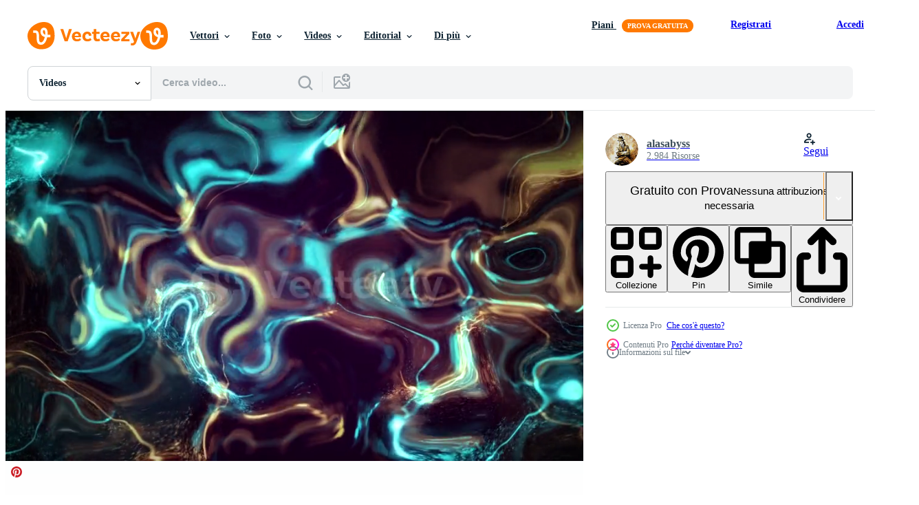

--- FILE ---
content_type: text/html; charset=utf-8
request_url: https://it.vecteezy.com/resources/21486701/show_related_grids_async_content
body_size: 16449
content:
<turbo-frame id="show-related-resources">
    <div data-conversions-category="Utenti visualizzati anche">
      <h2 class="ez-resource-related__header">
        Utenti visualizzati anche
      </h2>

      <ul class="ez-resource-grid ez-resource-grid--main-grid  is-hidden" id="false" data-controller="grid contributor-info video-preview" data-grid-track-truncation-value="false" data-max-rows="50" data-row-height="240" data-instant-grid="false" data-truncate-results="false" data-testid="also-viewed-resources" data-labels="free" style="--free: &#39;Gratis&#39;;">

  <li class="ez-resource-grid__item ez-resource-thumb ez-resource-thumb--video ez-resource-thumb--pro" data-controller="grid-item-decorator" data-position="{{position}}" data-item-id="21413487" data-pro="true" data-grid-target="gridItem" data-video-preview-target="preview" data-video-url="https://static.vecteezy.com/system/resources/previews/021/413/487/mp4/abstract-psychedelic-flowing-blue-and-gold-liquid-marble-effect-motion-background-video.mp4" data-w="356" data-h="200" data-grid-item-decorator-free-label-value="Gratis" data-action="mouseenter-&gt;grid-item-decorator#hoverThumb:once" data-grid-item-decorator-item-pro-param="Pro" data-grid-item-decorator-resource-id-param="21413487" data-grid-item-decorator-content-type-param="Content-video" data-grid-item-decorator-pinterest-url-param="https://it.vecteezy.com/video/21413487-astratto-psichedelico-fluente-blu-e-oro-liquido-marmo-effetto-movimento-sfondo" data-grid-item-decorator-seo-page-description-param="astratto psichedelico fluente blu e oro liquido marmo effetto movimento sfondo." data-grid-item-decorator-user-id-param="8921868" data-grid-item-decorator-user-display-name-param="alasabyss" data-grid-item-decorator-avatar-src-param="https://static.vecteezy.com/system/user/avatar/8921868/medium_Profile_Pic.jpg" data-grid-item-decorator-uploads-path-param="/membri/alasabyss/uploads">

  <script type="application/ld+json" id="media_schema">
  {"@context":"https://schema.org","@type":"VideoObject","name":"astratto psichedelico fluente blu e oro liquido marmo effetto movimento sfondo.","uploadDate":"2023-03-18T17:40:50-05:00","thumbnailUrl":"https://static.vecteezy.com/system/resources/thumbnails/021/413/487/small_2x/abstract-psychedelic-flowing-blue-and-gold-liquid-marble-effect-motion-background-video.jpg","contentUrl":"https://static.vecteezy.com/system/resources/previews/021/413/487/mp4/abstract-psychedelic-flowing-blue-and-gold-liquid-marble-effect-motion-background-video.mp4","sourceOrganization":"Vecteezy","license":"https://support.vecteezy.com/en_us/new-vecteezy-licensing-ByHivesvt","acquireLicensePage":"https://it.vecteezy.com/video/21413487-astratto-psichedelico-fluente-blu-e-oro-liquido-marmo-effetto-movimento-sfondo","creator":{"@type":"Person","name":"alasabyss"},"copyrightNotice":"alasabyss","creditText":"Vecteezy"}
</script>


<a href="/video/21413487-astratto-psichedelico-fluente-blu-e-oro-liquido-marmo-effetto-movimento-sfondo" class="ez-resource-thumb__link" title="astratto psichedelico fluente blu e oro liquido marmo effetto movimento sfondo." style="--height: 200; --width: 356; " data-action="click-&gt;grid#trackResourceClick mouseenter-&gt;grid#trackResourceHover" data-content-type="video" data-controller="ez-hover-intent" data-previews-srcs="[&quot;https://static.vecteezy.com/system/resources/previews/021/413/487/mp4/abstract-psychedelic-flowing-blue-and-gold-liquid-marble-effect-motion-background-video.mp4&quot;]" data-pro="true" data-resource-id="21413487" data-video-preview-target="videoWrap" data-grid-item-decorator-target="link">
    <img src="https://static.vecteezy.com/system/resources/thumbnails/021/413/487/small/abstract-psychedelic-flowing-blue-and-gold-liquid-marble-effect-motion-background-video.jpg" srcset="https://static.vecteezy.com/system/resources/thumbnails/021/413/487/small_2x/abstract-psychedelic-flowing-blue-and-gold-liquid-marble-effect-motion-background-video.jpg 2x, https://static.vecteezy.com/system/resources/thumbnails/021/413/487/small/abstract-psychedelic-flowing-blue-and-gold-liquid-marble-effect-motion-background-video.jpg 1x" class="ez-resource-thumb__img" loading="lazy" decoding="async" width="356" height="200" alt="astratto psichedelico fluente blu e oro liquido marmo effetto movimento sfondo. video">

</a>

  <div class="ez-resource-thumb__label-wrap"></div>
  

  <div class="ez-resource-thumb__hover-state"></div>
</li><li class="ez-resource-grid__item ez-resource-thumb ez-resource-thumb--video" data-controller="grid-item-decorator" data-position="{{position}}" data-item-id="22122488" data-pro="false" data-grid-target="gridItem" data-video-preview-target="preview" data-video-url="https://static.vecteezy.com/system/resources/previews/022/122/488/mp4/fast-flowing-torrent-of-dark-water-full-hd-looping-motion-background-free-video.mp4" data-w="356" data-h="200" data-grid-item-decorator-free-label-value="Gratis" data-action="mouseenter-&gt;grid-item-decorator#hoverThumb:once" data-grid-item-decorator-item-pro-param="Free" data-grid-item-decorator-resource-id-param="22122488" data-grid-item-decorator-content-type-param="Content-video" data-grid-item-decorator-pinterest-url-param="https://it.vecteezy.com/video/22122488-veloce-fluente-torrent-di-buio-acqua-pieno-hd-looping-movimento-sfondo" data-grid-item-decorator-seo-page-description-param="veloce fluente torrent di buio acqua. pieno hd, looping movimento sfondo." data-grid-item-decorator-user-id-param="8921868" data-grid-item-decorator-user-display-name-param="alasabyss" data-grid-item-decorator-avatar-src-param="https://static.vecteezy.com/system/user/avatar/8921868/medium_Profile_Pic.jpg" data-grid-item-decorator-uploads-path-param="/membri/alasabyss/uploads">

  <script type="application/ld+json" id="media_schema">
  {"@context":"https://schema.org","@type":"VideoObject","name":"veloce fluente torrent di buio acqua. pieno hd, looping movimento sfondo.","uploadDate":"2023-03-31T17:49:56-05:00","thumbnailUrl":"https://static.vecteezy.com/system/resources/thumbnails/022/122/488/small_2x/fast-flowing-torrent-of-dark-water-full-hd-looping-motion-background-free-video.jpg","contentUrl":"https://static.vecteezy.com/system/resources/previews/022/122/488/mp4/fast-flowing-torrent-of-dark-water-full-hd-looping-motion-background-free-video.mp4","sourceOrganization":"Vecteezy","license":"https://support.vecteezy.com/en_us/new-vecteezy-licensing-ByHivesvt","acquireLicensePage":"https://it.vecteezy.com/video/22122488-veloce-fluente-torrent-di-buio-acqua-pieno-hd-looping-movimento-sfondo","creator":{"@type":"Person","name":"alasabyss"},"copyrightNotice":"alasabyss","creditText":"Vecteezy"}
</script>


<a href="/video/22122488-veloce-fluente-torrent-di-buio-acqua-pieno-hd-looping-movimento-sfondo" class="ez-resource-thumb__link" title="veloce fluente torrent di buio acqua. pieno hd, looping movimento sfondo." style="--height: 200; --width: 356; " data-action="click-&gt;grid#trackResourceClick mouseenter-&gt;grid#trackResourceHover" data-content-type="video" data-controller="ez-hover-intent" data-previews-srcs="[&quot;https://static.vecteezy.com/system/resources/previews/022/122/488/mp4/fast-flowing-torrent-of-dark-water-full-hd-looping-motion-background-free-video.mp4&quot;]" data-pro="false" data-resource-id="22122488" data-video-preview-target="videoWrap" data-grid-item-decorator-target="link">
    <img src="https://static.vecteezy.com/system/resources/thumbnails/022/122/488/small/fast-flowing-torrent-of-dark-water-full-hd-looping-motion-background-free-video.jpg" srcset="https://static.vecteezy.com/system/resources/thumbnails/022/122/488/small_2x/fast-flowing-torrent-of-dark-water-full-hd-looping-motion-background-free-video.jpg 2x, https://static.vecteezy.com/system/resources/thumbnails/022/122/488/small/fast-flowing-torrent-of-dark-water-full-hd-looping-motion-background-free-video.jpg 1x" class="ez-resource-thumb__img" loading="lazy" decoding="async" width="356" height="200" alt="veloce fluente torrent di buio acqua. pieno hd, looping movimento sfondo. video">

</a>

  <div class="ez-resource-thumb__label-wrap"></div>
  

  <div class="ez-resource-thumb__hover-state"></div>
</li><li class="ez-resource-grid__item ez-resource-thumb ez-resource-thumb--video ez-resource-thumb--pro" data-controller="grid-item-decorator" data-position="{{position}}" data-item-id="21031483" data-pro="true" data-grid-target="gridItem" data-video-preview-target="preview" data-video-url="https://static.vecteezy.com/system/resources/previews/021/031/483/mp4/trendy-1970s-retro-pattern-background-animation-with-groovy-colorful-psychedelic-circles-and-concentric-circles-this-fun-vintage-motion-background-is-full-hd-and-a-seamless-loop-video.mp4" data-w="356" data-h="200" data-grid-item-decorator-free-label-value="Gratis" data-action="mouseenter-&gt;grid-item-decorator#hoverThumb:once" data-grid-item-decorator-item-pro-param="Pro" data-grid-item-decorator-resource-id-param="21031483" data-grid-item-decorator-content-type-param="Content-video" data-grid-item-decorator-pinterest-url-param="https://it.vecteezy.com/video/[base64]" data-grid-item-decorator-seo-page-description-param="di moda Anni &#39;70 retrò modello sfondo animazione con Groovy colorato psichedelico cerchi e concentrico cerchi. Questo divertimento Vintage ▾ movimento sfondo è pieno HD e un&#39; senza soluzione di continuità ciclo continuo." data-grid-item-decorator-user-id-param="8921868" data-grid-item-decorator-user-display-name-param="alasabyss" data-grid-item-decorator-avatar-src-param="https://static.vecteezy.com/system/user/avatar/8921868/medium_Profile_Pic.jpg" data-grid-item-decorator-uploads-path-param="/membri/alasabyss/uploads">

  <script type="application/ld+json" id="media_schema">
  {"@context":"https://schema.org","@type":"VideoObject","name":"di moda Anni '70 retrò modello sfondo animazione con Groovy colorato psichedelico cerchi e concentrico cerchi. Questo divertimento Vintage ▾ movimento sfondo è pieno HD e un' senza soluzione di continuità ciclo continuo.","uploadDate":"2023-03-10T15:44:51-06:00","thumbnailUrl":"https://static.vecteezy.com/system/resources/thumbnails/021/031/483/small_2x/trendy-1970s-retro-pattern-background-animation-with-groovy-colorful-psychedelic-circles-and-concentric-circles-this-fun-vintage-motion-background-is-full-hd-and-a-seamless-loop-video.jpg","contentUrl":"https://static.vecteezy.com/system/resources/previews/021/031/483/mp4/trendy-1970s-retro-pattern-background-animation-with-groovy-colorful-psychedelic-circles-and-concentric-circles-this-fun-vintage-motion-background-is-full-hd-and-a-seamless-loop-video.mp4","sourceOrganization":"Vecteezy","license":"https://support.vecteezy.com/en_us/new-vecteezy-licensing-ByHivesvt","acquireLicensePage":"https://it.vecteezy.com/video/[base64]","creator":{"@type":"Person","name":"alasabyss"},"copyrightNotice":"alasabyss","creditText":"Vecteezy"}
</script>


<a href="/video/[base64]" class="ez-resource-thumb__link" title="di moda Anni &#39;70 retrò modello sfondo animazione con Groovy colorato psichedelico cerchi e concentrico cerchi. Questo divertimento Vintage ▾ movimento sfondo è pieno HD e un&#39; senza soluzione di continuità ciclo continuo." style="--height: 200; --width: 356; " data-action="click-&gt;grid#trackResourceClick mouseenter-&gt;grid#trackResourceHover" data-content-type="video" data-controller="ez-hover-intent" data-previews-srcs="[&quot;https://static.vecteezy.com/system/resources/previews/021/031/483/mp4/trendy-1970s-retro-pattern-background-animation-with-groovy-colorful-psychedelic-circles-and-concentric-circles-this-fun-vintage-motion-background-is-full-hd-and-a-seamless-loop-video.mp4&quot;]" data-pro="true" data-resource-id="21031483" data-video-preview-target="videoWrap" data-grid-item-decorator-target="link">
    <img src="https://static.vecteezy.com/system/resources/thumbnails/021/031/483/small/trendy-1970s-retro-pattern-background-animation-with-groovy-colorful-psychedelic-circles-and-concentric-circles-this-fun-vintage-motion-background-is-full-hd-and-a-seamless-loop-video.jpg" srcset="https://static.vecteezy.com/system/resources/thumbnails/021/031/483/small_2x/trendy-1970s-retro-pattern-background-animation-with-groovy-colorful-psychedelic-circles-and-concentric-circles-this-fun-vintage-motion-background-is-full-hd-and-a-seamless-loop-video.jpg 2x, https://static.vecteezy.com/system/resources/thumbnails/021/031/483/small/trendy-1970s-retro-pattern-background-animation-with-groovy-colorful-psychedelic-circles-and-concentric-circles-this-fun-vintage-motion-background-is-full-hd-and-a-seamless-loop-video.jpg 1x" class="ez-resource-thumb__img" loading="lazy" decoding="async" width="356" height="200" alt="di moda Anni &#39;70 retrò modello sfondo animazione con Groovy colorato psichedelico cerchi e concentrico cerchi. Questo divertimento Vintage ▾ movimento sfondo è pieno HD e un&#39; senza soluzione di continuità ciclo continuo. video">

</a>

  <div class="ez-resource-thumb__label-wrap"></div>
  

  <div class="ez-resource-thumb__hover-state"></div>
</li><li class="ez-resource-grid__item ez-resource-thumb ez-resource-thumb--video ez-resource-thumb--pro" data-controller="grid-item-decorator" data-position="{{position}}" data-item-id="21207788" data-pro="true" data-grid-target="gridItem" data-video-preview-target="preview" data-video-url="https://static.vecteezy.com/system/resources/previews/021/207/788/mp4/magical-glowing-red-and-blue-light-beams-and-exploding-sparkling-particles-looping-full-hd-motion-background-animation-video.mp4" data-w="356" data-h="200" data-grid-item-decorator-free-label-value="Gratis" data-action="mouseenter-&gt;grid-item-decorator#hoverThumb:once" data-grid-item-decorator-item-pro-param="Pro" data-grid-item-decorator-resource-id-param="21207788" data-grid-item-decorator-content-type-param="Content-video" data-grid-item-decorator-pinterest-url-param="https://it.vecteezy.com/video/21207788-magico-raggiante-rosso-e-blu-leggero-travi-e-che-esplode-scintillante-particelle-looping-pieno-hd-movimento-sfondo-animazione" data-grid-item-decorator-seo-page-description-param="magico raggiante rosso e blu leggero travi e che esplode scintillante particelle. looping, pieno HD movimento sfondo animazione." data-grid-item-decorator-user-id-param="8921868" data-grid-item-decorator-user-display-name-param="alasabyss" data-grid-item-decorator-avatar-src-param="https://static.vecteezy.com/system/user/avatar/8921868/medium_Profile_Pic.jpg" data-grid-item-decorator-uploads-path-param="/membri/alasabyss/uploads">

  <script type="application/ld+json" id="media_schema">
  {"@context":"https://schema.org","@type":"VideoObject","name":"magico raggiante rosso e blu leggero travi e che esplode scintillante particelle. looping, pieno HD movimento sfondo animazione.","uploadDate":"2023-03-15T01:22:46-05:00","thumbnailUrl":"https://static.vecteezy.com/system/resources/thumbnails/021/207/788/small_2x/magical-glowing-red-and-blue-light-beams-and-exploding-sparkling-particles-looping-full-hd-motion-background-animation-video.jpg","contentUrl":"https://static.vecteezy.com/system/resources/previews/021/207/788/mp4/magical-glowing-red-and-blue-light-beams-and-exploding-sparkling-particles-looping-full-hd-motion-background-animation-video.mp4","sourceOrganization":"Vecteezy","license":"https://support.vecteezy.com/en_us/new-vecteezy-licensing-ByHivesvt","acquireLicensePage":"https://it.vecteezy.com/video/21207788-magico-raggiante-rosso-e-blu-leggero-travi-e-che-esplode-scintillante-particelle-looping-pieno-hd-movimento-sfondo-animazione","creator":{"@type":"Person","name":"alasabyss"},"copyrightNotice":"alasabyss","creditText":"Vecteezy"}
</script>


<a href="/video/21207788-magico-raggiante-rosso-e-blu-leggero-travi-e-che-esplode-scintillante-particelle-looping-pieno-hd-movimento-sfondo-animazione" class="ez-resource-thumb__link" title="magico raggiante rosso e blu leggero travi e che esplode scintillante particelle. looping, pieno HD movimento sfondo animazione." style="--height: 200; --width: 356; " data-action="click-&gt;grid#trackResourceClick mouseenter-&gt;grid#trackResourceHover" data-content-type="video" data-controller="ez-hover-intent" data-previews-srcs="[&quot;https://static.vecteezy.com/system/resources/previews/021/207/788/mp4/magical-glowing-red-and-blue-light-beams-and-exploding-sparkling-particles-looping-full-hd-motion-background-animation-video.mp4&quot;]" data-pro="true" data-resource-id="21207788" data-video-preview-target="videoWrap" data-grid-item-decorator-target="link">
    <img src="https://static.vecteezy.com/system/resources/thumbnails/021/207/788/small/magical-glowing-red-and-blue-light-beams-and-exploding-sparkling-particles-looping-full-hd-motion-background-animation-video.jpg" srcset="https://static.vecteezy.com/system/resources/thumbnails/021/207/788/small_2x/magical-glowing-red-and-blue-light-beams-and-exploding-sparkling-particles-looping-full-hd-motion-background-animation-video.jpg 2x, https://static.vecteezy.com/system/resources/thumbnails/021/207/788/small/magical-glowing-red-and-blue-light-beams-and-exploding-sparkling-particles-looping-full-hd-motion-background-animation-video.jpg 1x" class="ez-resource-thumb__img" loading="lazy" decoding="async" width="356" height="200" alt="magico raggiante rosso e blu leggero travi e che esplode scintillante particelle. looping, pieno HD movimento sfondo animazione. video">

</a>

  <div class="ez-resource-thumb__label-wrap"></div>
  

  <div class="ez-resource-thumb__hover-state"></div>
</li><li class="ez-resource-grid__item ez-resource-thumb ez-resource-thumb--video ez-resource-thumb--pro" data-controller="grid-item-decorator" data-position="{{position}}" data-item-id="21031467" data-pro="true" data-grid-target="gridItem" data-video-preview-target="preview" data-video-url="https://static.vecteezy.com/system/resources/previews/021/031/467/mp4/retro-1970s-psychedelic-morphing-liquid-organic-shapes-in-warm-color-tones-full-hd-and-looping-vintage-lava-lamp-effect-motion-background-animation-video.mp4" data-w="356" data-h="200" data-grid-item-decorator-free-label-value="Gratis" data-action="mouseenter-&gt;grid-item-decorator#hoverThumb:once" data-grid-item-decorator-item-pro-param="Pro" data-grid-item-decorator-resource-id-param="21031467" data-grid-item-decorator-content-type-param="Content-video" data-grid-item-decorator-pinterest-url-param="https://it.vecteezy.com/video/21031467-retro-anni-70-psichedelico-morphing-liquido-biologico-forme-nel-caldo-colore-toni-pieno-hd-e-looping-vintage-lava-lampada-effetto-movimento-sfondo-animazione" data-grid-item-decorator-seo-page-description-param="retrò Anni &#39;70 psichedelico morphing liquido biologico forme nel caldo colore toni. pieno HD e looping Vintage ▾ lava lampada effetto movimento sfondo animazione." data-grid-item-decorator-user-id-param="8921868" data-grid-item-decorator-user-display-name-param="alasabyss" data-grid-item-decorator-avatar-src-param="https://static.vecteezy.com/system/user/avatar/8921868/medium_Profile_Pic.jpg" data-grid-item-decorator-uploads-path-param="/membri/alasabyss/uploads">

  <script type="application/ld+json" id="media_schema">
  {"@context":"https://schema.org","@type":"VideoObject","name":"retrò Anni '70 psichedelico morphing liquido biologico forme nel caldo colore toni. pieno HD e looping Vintage ▾ lava lampada effetto movimento sfondo animazione.","uploadDate":"2023-03-10T15:41:29-06:00","thumbnailUrl":"https://static.vecteezy.com/system/resources/thumbnails/021/031/467/small_2x/retro-1970s-psychedelic-morphing-liquid-organic-shapes-in-warm-color-tones-full-hd-and-looping-vintage-lava-lamp-effect-motion-background-animation-video.jpg","contentUrl":"https://static.vecteezy.com/system/resources/previews/021/031/467/mp4/retro-1970s-psychedelic-morphing-liquid-organic-shapes-in-warm-color-tones-full-hd-and-looping-vintage-lava-lamp-effect-motion-background-animation-video.mp4","sourceOrganization":"Vecteezy","license":"https://support.vecteezy.com/en_us/new-vecteezy-licensing-ByHivesvt","acquireLicensePage":"https://it.vecteezy.com/video/21031467-retro-anni-70-psichedelico-morphing-liquido-biologico-forme-nel-caldo-colore-toni-pieno-hd-e-looping-vintage-lava-lampada-effetto-movimento-sfondo-animazione","creator":{"@type":"Person","name":"alasabyss"},"copyrightNotice":"alasabyss","creditText":"Vecteezy"}
</script>


<a href="/video/21031467-retro-anni-70-psichedelico-morphing-liquido-biologico-forme-nel-caldo-colore-toni-pieno-hd-e-looping-vintage-lava-lampada-effetto-movimento-sfondo-animazione" class="ez-resource-thumb__link" title="retrò Anni &#39;70 psichedelico morphing liquido biologico forme nel caldo colore toni. pieno HD e looping Vintage ▾ lava lampada effetto movimento sfondo animazione." style="--height: 200; --width: 356; " data-action="click-&gt;grid#trackResourceClick mouseenter-&gt;grid#trackResourceHover" data-content-type="video" data-controller="ez-hover-intent" data-previews-srcs="[&quot;https://static.vecteezy.com/system/resources/previews/021/031/467/mp4/retro-1970s-psychedelic-morphing-liquid-organic-shapes-in-warm-color-tones-full-hd-and-looping-vintage-lava-lamp-effect-motion-background-animation-video.mp4&quot;]" data-pro="true" data-resource-id="21031467" data-video-preview-target="videoWrap" data-grid-item-decorator-target="link">
    <img src="https://static.vecteezy.com/system/resources/thumbnails/021/031/467/small/retro-1970s-psychedelic-morphing-liquid-organic-shapes-in-warm-color-tones-full-hd-and-looping-vintage-lava-lamp-effect-motion-background-animation-video.jpg" srcset="https://static.vecteezy.com/system/resources/thumbnails/021/031/467/small_2x/retro-1970s-psychedelic-morphing-liquid-organic-shapes-in-warm-color-tones-full-hd-and-looping-vintage-lava-lamp-effect-motion-background-animation-video.jpg 2x, https://static.vecteezy.com/system/resources/thumbnails/021/031/467/small/retro-1970s-psychedelic-morphing-liquid-organic-shapes-in-warm-color-tones-full-hd-and-looping-vintage-lava-lamp-effect-motion-background-animation-video.jpg 1x" class="ez-resource-thumb__img" loading="lazy" decoding="async" width="356" height="200" alt="retrò Anni &#39;70 psichedelico morphing liquido biologico forme nel caldo colore toni. pieno HD e looping Vintage ▾ lava lampada effetto movimento sfondo animazione. video">

</a>

  <div class="ez-resource-thumb__label-wrap"></div>
  

  <div class="ez-resource-thumb__hover-state"></div>
</li><li class="ez-resource-grid__item ez-resource-thumb ez-resource-thumb--video" data-controller="grid-item-decorator" data-position="{{position}}" data-item-id="22122496" data-pro="false" data-grid-target="gridItem" data-video-preview-target="preview" data-video-url="https://static.vecteezy.com/system/resources/previews/022/122/496/mp4/dark-creepy-ectoplasmic-flow-loopable-full-hd-motion-background-free-video.mp4" data-w="356" data-h="200" data-grid-item-decorator-free-label-value="Gratis" data-action="mouseenter-&gt;grid-item-decorator#hoverThumb:once" data-grid-item-decorator-item-pro-param="Free" data-grid-item-decorator-resource-id-param="22122496" data-grid-item-decorator-content-type-param="Content-video" data-grid-item-decorator-pinterest-url-param="https://it.vecteezy.com/video/22122496-buio-raccapricciante-ectoplasmico-fluire-loopable-pieno-hd-movimento-sfondo" data-grid-item-decorator-seo-page-description-param="buio raccapricciante ectoplasmico fluire. loopable pieno HD movimento sfondo." data-grid-item-decorator-user-id-param="8921868" data-grid-item-decorator-user-display-name-param="alasabyss" data-grid-item-decorator-avatar-src-param="https://static.vecteezy.com/system/user/avatar/8921868/medium_Profile_Pic.jpg" data-grid-item-decorator-uploads-path-param="/membri/alasabyss/uploads">

  <script type="application/ld+json" id="media_schema">
  {"@context":"https://schema.org","@type":"VideoObject","name":"buio raccapricciante ectoplasmico fluire. loopable pieno HD movimento sfondo.","uploadDate":"2023-03-31T17:50:37-05:00","thumbnailUrl":"https://static.vecteezy.com/system/resources/thumbnails/022/122/496/small_2x/dark-creepy-ectoplasmic-flow-loopable-full-hd-motion-background-free-video.jpg","contentUrl":"https://static.vecteezy.com/system/resources/previews/022/122/496/mp4/dark-creepy-ectoplasmic-flow-loopable-full-hd-motion-background-free-video.mp4","sourceOrganization":"Vecteezy","license":"https://support.vecteezy.com/en_us/new-vecteezy-licensing-ByHivesvt","acquireLicensePage":"https://it.vecteezy.com/video/22122496-buio-raccapricciante-ectoplasmico-fluire-loopable-pieno-hd-movimento-sfondo","creator":{"@type":"Person","name":"alasabyss"},"copyrightNotice":"alasabyss","creditText":"Vecteezy"}
</script>


<a href="/video/22122496-buio-raccapricciante-ectoplasmico-fluire-loopable-pieno-hd-movimento-sfondo" class="ez-resource-thumb__link" title="buio raccapricciante ectoplasmico fluire. loopable pieno HD movimento sfondo." style="--height: 200; --width: 356; " data-action="click-&gt;grid#trackResourceClick mouseenter-&gt;grid#trackResourceHover" data-content-type="video" data-controller="ez-hover-intent" data-previews-srcs="[&quot;https://static.vecteezy.com/system/resources/previews/022/122/496/mp4/dark-creepy-ectoplasmic-flow-loopable-full-hd-motion-background-free-video.mp4&quot;]" data-pro="false" data-resource-id="22122496" data-video-preview-target="videoWrap" data-grid-item-decorator-target="link">
    <img src="https://static.vecteezy.com/system/resources/thumbnails/022/122/496/small/dark-creepy-ectoplasmic-flow-loopable-full-hd-motion-background-free-video.jpg" srcset="https://static.vecteezy.com/system/resources/thumbnails/022/122/496/small_2x/dark-creepy-ectoplasmic-flow-loopable-full-hd-motion-background-free-video.jpg 2x, https://static.vecteezy.com/system/resources/thumbnails/022/122/496/small/dark-creepy-ectoplasmic-flow-loopable-full-hd-motion-background-free-video.jpg 1x" class="ez-resource-thumb__img" loading="lazy" decoding="async" width="356" height="200" alt="buio raccapricciante ectoplasmico fluire. loopable pieno HD movimento sfondo. video">

</a>

  <div class="ez-resource-thumb__label-wrap"></div>
  

  <div class="ez-resource-thumb__hover-state"></div>
</li><li class="ez-resource-grid__item ez-resource-thumb ez-resource-thumb--video" data-controller="grid-item-decorator" data-position="{{position}}" data-item-id="3788782" data-pro="false" data-grid-target="gridItem" data-video-preview-target="preview" data-video-url="https://static.vecteezy.com/system/resources/previews/003/788/782/mp4/bad-transmission-overlay-glitch-background-geometric-error-free-video.mp4" data-w="622" data-h="350" data-grid-item-decorator-free-label-value="Gratis" data-action="mouseenter-&gt;grid-item-decorator#hoverThumb:once" data-grid-item-decorator-item-pro-param="Free" data-grid-item-decorator-resource-id-param="3788782" data-grid-item-decorator-content-type-param="Content-video" data-grid-item-decorator-pinterest-url-param="https://it.vecteezy.com/video/3788782-cattiva-trasmissione-overlay-glitch-sfondo-errore-geometrico" data-grid-item-decorator-seo-page-description-param="sovrapposizione di trasmissione errata. sfondo difettoso. errore geometrico." data-grid-item-decorator-user-id-param="2043939" data-grid-item-decorator-user-display-name-param="Artem Beliaikin" data-grid-item-decorator-avatar-src-param="https://static.vecteezy.com/system/user/avatar/2043939/medium_unnamed.jpg" data-grid-item-decorator-uploads-path-param="/membri/belart84/uploads">

  <script type="application/ld+json" id="media_schema">
  {"@context":"https://schema.org","@type":"VideoObject","name":"sovrapposizione di trasmissione errata. sfondo difettoso. errore geometrico.","uploadDate":"2021-10-24T00:33:35-05:00","thumbnailUrl":"https://static.vecteezy.com/system/resources/thumbnails/003/788/782/small_2x/bad-transmission-overlay-glitch-background-geometric-error-free-video.jpg","contentUrl":"https://static.vecteezy.com/system/resources/previews/003/788/782/mp4/bad-transmission-overlay-glitch-background-geometric-error-free-video.mp4","sourceOrganization":"Vecteezy","license":"https://support.vecteezy.com/en_us/new-vecteezy-licensing-ByHivesvt","acquireLicensePage":"https://it.vecteezy.com/video/3788782-cattiva-trasmissione-overlay-glitch-sfondo-errore-geometrico","creator":{"@type":"Person","name":"Artem Beliaikin"},"copyrightNotice":"Artem Beliaikin","creditText":"Vecteezy"}
</script>


<a href="/video/3788782-cattiva-trasmissione-overlay-glitch-sfondo-errore-geometrico" class="ez-resource-thumb__link" title="sovrapposizione di trasmissione errata. sfondo difettoso. errore geometrico." style="--height: 350; --width: 622; " data-action="click-&gt;grid#trackResourceClick mouseenter-&gt;grid#trackResourceHover" data-content-type="video" data-controller="ez-hover-intent" data-previews-srcs="[&quot;https://static.vecteezy.com/system/resources/previews/003/788/782/mp4/bad-transmission-overlay-glitch-background-geometric-error-free-video.mp4&quot;]" data-pro="false" data-resource-id="3788782" data-video-preview-target="videoWrap" data-grid-item-decorator-target="link">
    <img src="https://static.vecteezy.com/system/resources/thumbnails/003/788/782/small/bad-transmission-overlay-glitch-background-geometric-error-free-video.jpg" srcset="https://static.vecteezy.com/system/resources/thumbnails/003/788/782/small_2x/bad-transmission-overlay-glitch-background-geometric-error-free-video.jpg 2x, https://static.vecteezy.com/system/resources/thumbnails/003/788/782/small/bad-transmission-overlay-glitch-background-geometric-error-free-video.jpg 1x" class="ez-resource-thumb__img" loading="lazy" decoding="async" width="622" height="350" alt="sovrapposizione di trasmissione errata. sfondo difettoso. errore geometrico. video">

</a>

  <div class="ez-resource-thumb__label-wrap"></div>
  

  <div class="ez-resource-thumb__hover-state"></div>
</li><li class="ez-resource-grid__item ez-resource-thumb ez-resource-thumb--video" data-controller="grid-item-decorator" data-position="{{position}}" data-item-id="1627596" data-pro="false" data-grid-target="gridItem" data-video-preview-target="preview" data-video-url="https://static.vecteezy.com/system/resources/previews/001/627/596/mp4/psychedelic-abstract-colors-background-loop-free-video.mp4" data-w="622" data-h="350" data-grid-item-decorator-free-label-value="Gratis" data-action="mouseenter-&gt;grid-item-decorator#hoverThumb:once" data-grid-item-decorator-item-pro-param="Free" data-grid-item-decorator-resource-id-param="1627596" data-grid-item-decorator-content-type-param="Content-video" data-grid-item-decorator-pinterest-url-param="https://it.vecteezy.com/video/1627596-psichedelico-astratto-colori-sfondo-loop" data-grid-item-decorator-seo-page-description-param="loop di sfondo colori astratti psichedelici" data-grid-item-decorator-user-id-param="2703325" data-grid-item-decorator-user-display-name-param="nature and more" data-grid-item-decorator-avatar-src-param="https://static.vecteezy.com/system/user/avatar/2703325/medium_vecteezy_00000.jpg" data-grid-item-decorator-uploads-path-param="/membri/nature_and_more/uploads">

  <script type="application/ld+json" id="media_schema">
  {"@context":"https://schema.org","@type":"VideoObject","name":"loop di sfondo colori astratti psichedelici","uploadDate":"2020-12-03T02:08:02-06:00","thumbnailUrl":"https://static.vecteezy.com/system/resources/thumbnails/001/627/596/small_2x/psychedelic-abstract-colors-background-loop-free-video.jpg","contentUrl":"https://static.vecteezy.com/system/resources/previews/001/627/596/mp4/psychedelic-abstract-colors-background-loop-free-video.mp4","sourceOrganization":"Vecteezy","license":"https://support.vecteezy.com/en_us/new-vecteezy-licensing-ByHivesvt","acquireLicensePage":"https://it.vecteezy.com/video/1627596-psichedelico-astratto-colori-sfondo-loop","creator":{"@type":"Person","name":"nature and more"},"copyrightNotice":"nature and more","creditText":"Vecteezy"}
</script>


<a href="/video/1627596-psichedelico-astratto-colori-sfondo-loop" class="ez-resource-thumb__link" title="loop di sfondo colori astratti psichedelici" style="--height: 350; --width: 622; " data-action="click-&gt;grid#trackResourceClick mouseenter-&gt;grid#trackResourceHover" data-content-type="video" data-controller="ez-hover-intent" data-previews-srcs="[&quot;https://static.vecteezy.com/system/resources/previews/001/627/596/mp4/psychedelic-abstract-colors-background-loop-free-video.mp4&quot;]" data-pro="false" data-resource-id="1627596" data-video-preview-target="videoWrap" data-grid-item-decorator-target="link">
    <img src="https://static.vecteezy.com/system/resources/thumbnails/001/627/596/small/psychedelic-abstract-colors-background-loop-free-video.jpg" srcset="https://static.vecteezy.com/system/resources/thumbnails/001/627/596/small_2x/psychedelic-abstract-colors-background-loop-free-video.jpg 2x, https://static.vecteezy.com/system/resources/thumbnails/001/627/596/small/psychedelic-abstract-colors-background-loop-free-video.jpg 1x" class="ez-resource-thumb__img" loading="lazy" decoding="async" width="622" height="350" alt="loop di sfondo colori astratti psichedelici video">

</a>

  <div class="ez-resource-thumb__label-wrap"></div>
  

  <div class="ez-resource-thumb__hover-state"></div>
</li><li class="ez-resource-grid__item ez-resource-thumb ez-resource-thumb--video" data-controller="grid-item-decorator" data-position="{{position}}" data-item-id="3326720" data-pro="false" data-grid-target="gridItem" data-video-preview-target="preview" data-video-url="https://static.vecteezy.com/system/resources/previews/003/326/720/mp4/floral-abstract-kaleidoscope-background-free-video.mp4" data-w="622" data-h="350" data-grid-item-decorator-free-label-value="Gratis" data-action="mouseenter-&gt;grid-item-decorator#hoverThumb:once" data-grid-item-decorator-item-pro-param="Free" data-grid-item-decorator-resource-id-param="3326720" data-grid-item-decorator-content-type-param="Content-video" data-grid-item-decorator-pinterest-url-param="https://it.vecteezy.com/video/3326720-floreale-astratto-caleidoscopio-sfondo" data-grid-item-decorator-seo-page-description-param="sfondo floreale astratto caleidoscopio" data-grid-item-decorator-user-id-param="2043939" data-grid-item-decorator-user-display-name-param="Artem Beliaikin" data-grid-item-decorator-avatar-src-param="https://static.vecteezy.com/system/user/avatar/2043939/medium_unnamed.jpg" data-grid-item-decorator-uploads-path-param="/membri/belart84/uploads">

  <script type="application/ld+json" id="media_schema">
  {"@context":"https://schema.org","@type":"VideoObject","name":"sfondo floreale astratto caleidoscopio","uploadDate":"2021-08-31T10:30:14-05:00","thumbnailUrl":"https://static.vecteezy.com/system/resources/thumbnails/003/326/720/small_2x/floral-abstract-kaleidoscope-background-free-video.jpg","contentUrl":"https://static.vecteezy.com/system/resources/previews/003/326/720/mp4/floral-abstract-kaleidoscope-background-free-video.mp4","sourceOrganization":"Vecteezy","license":"https://support.vecteezy.com/en_us/new-vecteezy-licensing-ByHivesvt","acquireLicensePage":"https://it.vecteezy.com/video/3326720-floreale-astratto-caleidoscopio-sfondo","creator":{"@type":"Person","name":"Artem Beliaikin"},"copyrightNotice":"Artem Beliaikin","creditText":"Vecteezy"}
</script>


<a href="/video/3326720-floreale-astratto-caleidoscopio-sfondo" class="ez-resource-thumb__link" title="sfondo floreale astratto caleidoscopio" style="--height: 350; --width: 622; " data-action="click-&gt;grid#trackResourceClick mouseenter-&gt;grid#trackResourceHover" data-content-type="video" data-controller="ez-hover-intent" data-previews-srcs="[&quot;https://static.vecteezy.com/system/resources/previews/003/326/720/mp4/floral-abstract-kaleidoscope-background-free-video.mp4&quot;]" data-pro="false" data-resource-id="3326720" data-video-preview-target="videoWrap" data-grid-item-decorator-target="link">
    <img src="https://static.vecteezy.com/system/resources/thumbnails/003/326/720/small/floral-abstract-kaleidoscope-background-free-video.jpg" srcset="https://static.vecteezy.com/system/resources/thumbnails/003/326/720/small_2x/floral-abstract-kaleidoscope-background-free-video.jpg 2x, https://static.vecteezy.com/system/resources/thumbnails/003/326/720/small/floral-abstract-kaleidoscope-background-free-video.jpg 1x" class="ez-resource-thumb__img" loading="lazy" decoding="async" width="622" height="350" alt="sfondo floreale astratto caleidoscopio video">

</a>

  <div class="ez-resource-thumb__label-wrap"></div>
  

  <div class="ez-resource-thumb__hover-state"></div>
</li><li class="ez-resource-grid__item ez-resource-thumb ez-resource-thumb--video" data-controller="grid-item-decorator" data-position="{{position}}" data-item-id="1623743" data-pro="false" data-grid-target="gridItem" data-video-preview-target="preview" data-video-url="https://static.vecteezy.com/system/resources/previews/001/623/743/mp4/abstract-blurred-light-free-video.mp4" data-w="622" data-h="350" data-grid-item-decorator-free-label-value="Gratis" data-action="mouseenter-&gt;grid-item-decorator#hoverThumb:once" data-grid-item-decorator-item-pro-param="Free" data-grid-item-decorator-resource-id-param="1623743" data-grid-item-decorator-content-type-param="Content-video" data-grid-item-decorator-pinterest-url-param="https://it.vecteezy.com/video/1623743-luce-sfocata-astratta" data-grid-item-decorator-seo-page-description-param="luce sfocata astratta" data-grid-item-decorator-user-id-param="2703274" data-grid-item-decorator-user-display-name-param="Vichai Viriyathanaporn" data-grid-item-decorator-uploads-path-param="/membri/ezstudio/uploads">

  <script type="application/ld+json" id="media_schema">
  {"@context":"https://schema.org","@type":"VideoObject","name":"luce sfocata astratta","uploadDate":"2020-12-02T13:27:33-06:00","thumbnailUrl":"https://static.vecteezy.com/system/resources/thumbnails/001/623/743/small_2x/abstract-blurred-light-free-video.jpg","contentUrl":"https://static.vecteezy.com/system/resources/previews/001/623/743/mp4/abstract-blurred-light-free-video.mp4","sourceOrganization":"Vecteezy","license":"https://support.vecteezy.com/en_us/new-vecteezy-licensing-ByHivesvt","acquireLicensePage":"https://it.vecteezy.com/video/1623743-luce-sfocata-astratta","creator":{"@type":"Person","name":"Vichai Viriyathanaporn"},"copyrightNotice":"Vichai Viriyathanaporn","creditText":"Vecteezy"}
</script>


<a href="/video/1623743-luce-sfocata-astratta" class="ez-resource-thumb__link" title="luce sfocata astratta" style="--height: 350; --width: 622; " data-action="click-&gt;grid#trackResourceClick mouseenter-&gt;grid#trackResourceHover" data-content-type="video" data-controller="ez-hover-intent" data-previews-srcs="[&quot;https://static.vecteezy.com/system/resources/previews/001/623/743/mp4/abstract-blurred-light-free-video.mp4&quot;]" data-pro="false" data-resource-id="1623743" data-video-preview-target="videoWrap" data-grid-item-decorator-target="link">
    <img src="https://static.vecteezy.com/system/resources/thumbnails/001/623/743/small/abstract-blurred-light-free-video.jpg" srcset="https://static.vecteezy.com/system/resources/thumbnails/001/623/743/small_2x/abstract-blurred-light-free-video.jpg 2x, https://static.vecteezy.com/system/resources/thumbnails/001/623/743/small/abstract-blurred-light-free-video.jpg 1x" class="ez-resource-thumb__img" loading="lazy" decoding="async" width="622" height="350" alt="luce sfocata astratta video">

</a>

  <div class="ez-resource-thumb__label-wrap"></div>
  

  <div class="ez-resource-thumb__hover-state"></div>
</li><li class="ez-resource-grid__item ez-resource-thumb ez-resource-thumb--video" data-controller="grid-item-decorator" data-position="{{position}}" data-item-id="3750487" data-pro="false" data-grid-target="gridItem" data-video-preview-target="preview" data-video-url="https://static.vecteezy.com/system/resources/previews/003/750/487/mp4/damaged-glitch-overlay-interference-dirty-background-problem-glitch-effect-free-video.mp4" data-w="622" data-h="350" data-grid-item-decorator-free-label-value="Gratis" data-action="mouseenter-&gt;grid-item-decorator#hoverThumb:once" data-grid-item-decorator-item-pro-param="Free" data-grid-item-decorator-resource-id-param="3750487" data-grid-item-decorator-content-type-param="Content-video" data-grid-item-decorator-pinterest-url-param="https://it.vecteezy.com/video/3750487-danneggiato-glitch-overlay-interferenza-sfondo-sporco-problema-glitch-effetto" data-grid-item-decorator-seo-page-description-param="sovrapposizione di glitch danneggiata. sfondo sporco di interferenza. effetto problema glitch." data-grid-item-decorator-user-id-param="2043939" data-grid-item-decorator-user-display-name-param="Artem Beliaikin" data-grid-item-decorator-avatar-src-param="https://static.vecteezy.com/system/user/avatar/2043939/medium_unnamed.jpg" data-grid-item-decorator-uploads-path-param="/membri/belart84/uploads">

  <script type="application/ld+json" id="media_schema">
  {"@context":"https://schema.org","@type":"VideoObject","name":"sovrapposizione di glitch danneggiata. sfondo sporco di interferenza. effetto problema glitch.","uploadDate":"2021-10-20T22:37:46-05:00","thumbnailUrl":"https://static.vecteezy.com/system/resources/thumbnails/003/750/487/small_2x/damaged-glitch-overlay-interference-dirty-background-problem-glitch-effect-free-video.jpg","contentUrl":"https://static.vecteezy.com/system/resources/previews/003/750/487/mp4/damaged-glitch-overlay-interference-dirty-background-problem-glitch-effect-free-video.mp4","sourceOrganization":"Vecteezy","license":"https://support.vecteezy.com/en_us/new-vecteezy-licensing-ByHivesvt","acquireLicensePage":"https://it.vecteezy.com/video/3750487-danneggiato-glitch-overlay-interferenza-sfondo-sporco-problema-glitch-effetto","creator":{"@type":"Person","name":"Artem Beliaikin"},"copyrightNotice":"Artem Beliaikin","creditText":"Vecteezy"}
</script>


<a href="/video/3750487-danneggiato-glitch-overlay-interferenza-sfondo-sporco-problema-glitch-effetto" class="ez-resource-thumb__link" title="sovrapposizione di glitch danneggiata. sfondo sporco di interferenza. effetto problema glitch." style="--height: 350; --width: 622; " data-action="click-&gt;grid#trackResourceClick mouseenter-&gt;grid#trackResourceHover" data-content-type="video" data-controller="ez-hover-intent" data-previews-srcs="[&quot;https://static.vecteezy.com/system/resources/previews/003/750/487/mp4/damaged-glitch-overlay-interference-dirty-background-problem-glitch-effect-free-video.mp4&quot;]" data-pro="false" data-resource-id="3750487" data-video-preview-target="videoWrap" data-grid-item-decorator-target="link">
    <img src="https://static.vecteezy.com/system/resources/thumbnails/003/750/487/small/damaged-glitch-overlay-interference-dirty-background-problem-glitch-effect-free-video.jpg" srcset="https://static.vecteezy.com/system/resources/thumbnails/003/750/487/small_2x/damaged-glitch-overlay-interference-dirty-background-problem-glitch-effect-free-video.jpg 2x, https://static.vecteezy.com/system/resources/thumbnails/003/750/487/small/damaged-glitch-overlay-interference-dirty-background-problem-glitch-effect-free-video.jpg 1x" class="ez-resource-thumb__img" loading="lazy" decoding="async" width="622" height="350" alt="sovrapposizione di glitch danneggiata. sfondo sporco di interferenza. effetto problema glitch. video">

</a>

  <div class="ez-resource-thumb__label-wrap"></div>
  

  <div class="ez-resource-thumb__hover-state"></div>
</li><li class="ez-resource-grid__item ez-resource-thumb ez-resource-thumb--video ez-resource-thumb--pro" data-controller="grid-item-decorator" data-position="{{position}}" data-item-id="28331130" data-pro="true" data-grid-target="gridItem" data-video-preview-target="preview" data-video-url="https://static.vecteezy.com/system/resources/previews/028/331/130/mp4/[base64].mp4" data-w="356" data-h="200" data-grid-item-decorator-free-label-value="Gratis" data-action="mouseenter-&gt;grid-item-decorator#hoverThumb:once" data-grid-item-decorator-item-pro-param="Pro" data-grid-item-decorator-resource-id-param="28331130" data-grid-item-decorator-content-type-param="Content-video" data-grid-item-decorator-pinterest-url-param="https://it.vecteezy.com/video/[base64]" data-grid-item-decorator-seo-page-description-param="4k 60fps ciclo continuo animazione astratto festivo movimento sfondo splendente oro bokeh. scintillante scintillante luccica raggiante particelle bagliore luce. premi cerimonia, discoteca, moda mostrare o festivo eventi." data-grid-item-decorator-user-id-param="14932269" data-grid-item-decorator-user-display-name-param="Vooper " data-grid-item-decorator-avatar-src-param="https://static.vecteezy.com/system/user/avatar/14932269/medium___________________________2024-02-28_195250.png" data-grid-item-decorator-uploads-path-param="/membri/vooper/uploads">

  <script type="application/ld+json" id="media_schema">
  {"@context":"https://schema.org","@type":"VideoObject","name":"4k 60fps ciclo continuo animazione astratto festivo movimento sfondo splendente oro bokeh. scintillante scintillante luccica raggiante particelle bagliore luce. premi cerimonia, discoteca, moda mostrare o festivo eventi.","uploadDate":"2023-09-08T02:53:31-05:00","thumbnailUrl":"https://static.vecteezy.com/system/resources/thumbnails/028/331/130/small_2x/[base64].jpg","contentUrl":"https://static.vecteezy.com/system/resources/previews/028/331/130/mp4/[base64].mp4","sourceOrganization":"Vecteezy","license":"https://support.vecteezy.com/en_us/new-vecteezy-licensing-ByHivesvt","acquireLicensePage":"https://it.vecteezy.com/video/[base64]","creator":{"@type":"Person","name":"Vooper "},"copyrightNotice":"Vooper ","creditText":"Vecteezy"}
</script>


<a href="/video/[base64]" class="ez-resource-thumb__link" title="4k 60fps ciclo continuo animazione astratto festivo movimento sfondo splendente oro bokeh. scintillante scintillante luccica raggiante particelle bagliore luce. premi cerimonia, discoteca, moda mostrare o festivo eventi." style="--height: 200; --width: 356; " data-action="click-&gt;grid#trackResourceClick mouseenter-&gt;grid#trackResourceHover" data-content-type="video" data-controller="ez-hover-intent" data-previews-srcs="[&quot;https://static.vecteezy.com/system/resources/previews/028/331/130/mp4/[base64].mp4&quot;]" data-pro="true" data-resource-id="28331130" data-video-preview-target="videoWrap" data-grid-item-decorator-target="link">
    <img src="https://static.vecteezy.com/system/resources/thumbnails/028/331/130/small/[base64].jpg" srcset="https://static.vecteezy.com/system/resources/thumbnails/028/331/130/small_2x/[base64].jpg 2x, https://static.vecteezy.com/system/resources/thumbnails/028/331/130/small/[base64].jpg 1x" class="ez-resource-thumb__img" loading="lazy" decoding="async" width="356" height="200" alt="4k 60fps ciclo continuo animazione astratto festivo movimento sfondo splendente oro bokeh. scintillante scintillante luccica raggiante particelle bagliore luce. premi cerimonia, discoteca, moda mostrare o festivo eventi. video">

</a>

  <div class="ez-resource-thumb__label-wrap"></div>
  

  <div class="ez-resource-thumb__hover-state"></div>
</li><li class="ez-resource-grid__item ez-resource-thumb ez-resource-thumb--video" data-controller="grid-item-decorator" data-position="{{position}}" data-item-id="3778721" data-pro="false" data-grid-target="gridItem" data-video-preview-target="preview" data-video-url="https://static.vecteezy.com/system/resources/previews/003/778/721/mp4/a-retro-glitch-overlay-distortion-abstract-background-digital-effect-free-video.mp4" data-w="622" data-h="350" data-grid-item-decorator-free-label-value="Gratis" data-action="mouseenter-&gt;grid-item-decorator#hoverThumb:once" data-grid-item-decorator-item-pro-param="Free" data-grid-item-decorator-resource-id-param="3778721" data-grid-item-decorator-content-type-param="Content-video" data-grid-item-decorator-pinterest-url-param="https://it.vecteezy.com/video/3778721-un-effetto-digitale-di-sfondo-retro-glitch-overlay-astratto-sfondo" data-grid-item-decorator-seo-page-description-param="una sovrapposizione di glitch retrò. sfondo astratto di distorsione. effetto digitale." data-grid-item-decorator-user-id-param="2043939" data-grid-item-decorator-user-display-name-param="Artem Beliaikin" data-grid-item-decorator-avatar-src-param="https://static.vecteezy.com/system/user/avatar/2043939/medium_unnamed.jpg" data-grid-item-decorator-uploads-path-param="/membri/belart84/uploads">

  <script type="application/ld+json" id="media_schema">
  {"@context":"https://schema.org","@type":"VideoObject","name":"una sovrapposizione di glitch retrò. sfondo astratto di distorsione. effetto digitale.","uploadDate":"2021-10-23T08:24:52-05:00","thumbnailUrl":"https://static.vecteezy.com/system/resources/thumbnails/003/778/721/small_2x/a-retro-glitch-overlay-distortion-abstract-background-digital-effect-free-video.jpg","contentUrl":"https://static.vecteezy.com/system/resources/previews/003/778/721/mp4/a-retro-glitch-overlay-distortion-abstract-background-digital-effect-free-video.mp4","sourceOrganization":"Vecteezy","license":"https://support.vecteezy.com/en_us/new-vecteezy-licensing-ByHivesvt","acquireLicensePage":"https://it.vecteezy.com/video/3778721-un-effetto-digitale-di-sfondo-retro-glitch-overlay-astratto-sfondo","creator":{"@type":"Person","name":"Artem Beliaikin"},"copyrightNotice":"Artem Beliaikin","creditText":"Vecteezy"}
</script>


<a href="/video/3778721-un-effetto-digitale-di-sfondo-retro-glitch-overlay-astratto-sfondo" class="ez-resource-thumb__link" title="una sovrapposizione di glitch retrò. sfondo astratto di distorsione. effetto digitale." style="--height: 350; --width: 622; " data-action="click-&gt;grid#trackResourceClick mouseenter-&gt;grid#trackResourceHover" data-content-type="video" data-controller="ez-hover-intent" data-previews-srcs="[&quot;https://static.vecteezy.com/system/resources/previews/003/778/721/mp4/a-retro-glitch-overlay-distortion-abstract-background-digital-effect-free-video.mp4&quot;]" data-pro="false" data-resource-id="3778721" data-video-preview-target="videoWrap" data-grid-item-decorator-target="link">
    <img src="https://static.vecteezy.com/system/resources/thumbnails/003/778/721/small/a-retro-glitch-overlay-distortion-abstract-background-digital-effect-free-video.jpg" srcset="https://static.vecteezy.com/system/resources/thumbnails/003/778/721/small_2x/a-retro-glitch-overlay-distortion-abstract-background-digital-effect-free-video.jpg 2x, https://static.vecteezy.com/system/resources/thumbnails/003/778/721/small/a-retro-glitch-overlay-distortion-abstract-background-digital-effect-free-video.jpg 1x" class="ez-resource-thumb__img" loading="lazy" decoding="async" width="622" height="350" alt="una sovrapposizione di glitch retrò. sfondo astratto di distorsione. effetto digitale. video">

</a>

  <div class="ez-resource-thumb__label-wrap"></div>
  

  <div class="ez-resource-thumb__hover-state"></div>
</li><li class="ez-resource-grid__item ez-resource-thumb ez-resource-thumb--video" data-controller="grid-item-decorator" data-position="{{position}}" data-item-id="2336709" data-pro="false" data-grid-target="gridItem" data-video-preview-target="preview" data-video-url="https://static.vecteezy.com/system/resources/previews/002/336/709/mp4/multicolored-light-leaks-overlay-effect-loop-free-video.mp4" data-w="622" data-h="350" data-grid-item-decorator-free-label-value="Gratis" data-action="mouseenter-&gt;grid-item-decorator#hoverThumb:once" data-grid-item-decorator-item-pro-param="Free" data-grid-item-decorator-resource-id-param="2336709" data-grid-item-decorator-content-type-param="Content-video" data-grid-item-decorator-pinterest-url-param="https://it.vecteezy.com/video/2336709-loop-effetto-sovrapposizione-di-perdite-di-luce-multicolore" data-grid-item-decorator-seo-page-description-param="loop di effetto sovrapposizione di perdite di luce multicolore" data-grid-item-decorator-user-id-param="2703274" data-grid-item-decorator-user-display-name-param="Vichai Viriyathanaporn" data-grid-item-decorator-uploads-path-param="/membri/ezstudio/uploads">

  <script type="application/ld+json" id="media_schema">
  {"@context":"https://schema.org","@type":"VideoObject","name":"loop di effetto sovrapposizione di perdite di luce multicolore","uploadDate":"2021-04-27T18:30:42-05:00","thumbnailUrl":"https://static.vecteezy.com/system/resources/thumbnails/002/336/709/small_2x/multicolored-light-leaks-overlay-effect-loop-free-video.jpg","contentUrl":"https://static.vecteezy.com/system/resources/previews/002/336/709/mp4/multicolored-light-leaks-overlay-effect-loop-free-video.mp4","sourceOrganization":"Vecteezy","license":"https://support.vecteezy.com/en_us/new-vecteezy-licensing-ByHivesvt","acquireLicensePage":"https://it.vecteezy.com/video/2336709-loop-effetto-sovrapposizione-di-perdite-di-luce-multicolore","creator":{"@type":"Person","name":"Vichai Viriyathanaporn"},"copyrightNotice":"Vichai Viriyathanaporn","creditText":"Vecteezy"}
</script>


<a href="/video/2336709-loop-effetto-sovrapposizione-di-perdite-di-luce-multicolore" class="ez-resource-thumb__link" title="loop di effetto sovrapposizione di perdite di luce multicolore" style="--height: 350; --width: 622; " data-action="click-&gt;grid#trackResourceClick mouseenter-&gt;grid#trackResourceHover" data-content-type="video" data-controller="ez-hover-intent" data-previews-srcs="[&quot;https://static.vecteezy.com/system/resources/previews/002/336/709/mp4/multicolored-light-leaks-overlay-effect-loop-free-video.mp4&quot;]" data-pro="false" data-resource-id="2336709" data-video-preview-target="videoWrap" data-grid-item-decorator-target="link">
    <img src="https://static.vecteezy.com/system/resources/thumbnails/002/336/709/small/multicolored-light-leaks-overlay-effect-loop-free-video.jpg" srcset="https://static.vecteezy.com/system/resources/thumbnails/002/336/709/small_2x/multicolored-light-leaks-overlay-effect-loop-free-video.jpg 2x, https://static.vecteezy.com/system/resources/thumbnails/002/336/709/small/multicolored-light-leaks-overlay-effect-loop-free-video.jpg 1x" class="ez-resource-thumb__img" loading="lazy" decoding="async" width="622" height="350" alt="loop di effetto sovrapposizione di perdite di luce multicolore video">

</a>

  <div class="ez-resource-thumb__label-wrap"></div>
  

  <div class="ez-resource-thumb__hover-state"></div>
</li><li class="ez-resource-grid__item ez-resource-thumb ez-resource-thumb--video ez-resource-thumb--pro" data-controller="grid-item-decorator" data-position="{{position}}" data-item-id="3338882" data-pro="true" data-grid-target="gridItem" data-video-preview-target="preview" data-video-url="https://static.vecteezy.com/system/resources/previews/003/338/882/mp4/abstract-colorful-ink-spread-video.mp4" data-w="622" data-h="350" data-grid-item-decorator-free-label-value="Gratis" data-action="mouseenter-&gt;grid-item-decorator#hoverThumb:once" data-grid-item-decorator-item-pro-param="Pro" data-grid-item-decorator-resource-id-param="3338882" data-grid-item-decorator-content-type-param="Content-video" data-grid-item-decorator-pinterest-url-param="https://it.vecteezy.com/video/3338882-abstract-colorato-ink-spread" data-grid-item-decorator-seo-page-description-param="diffusione di inchiostro colorato astratto" data-grid-item-decorator-user-id-param="2703291" data-grid-item-decorator-user-display-name-param="okan akdeniz" data-grid-item-decorator-avatar-src-param="https://static.vecteezy.com/system/user/avatar/2703291/medium_okan_resim_kucuk.jpg" data-grid-item-decorator-uploads-path-param="/membri/okanakdeniz/uploads">

  <script type="application/ld+json" id="media_schema">
  {"@context":"https://schema.org","@type":"VideoObject","name":"diffusione di inchiostro colorato astratto","uploadDate":"2021-09-01T05:56:34-05:00","thumbnailUrl":"https://static.vecteezy.com/system/resources/thumbnails/003/338/882/small_2x/abstract-colorful-ink-spread-video.jpg","contentUrl":"https://static.vecteezy.com/system/resources/previews/003/338/882/mp4/abstract-colorful-ink-spread-video.mp4","sourceOrganization":"Vecteezy","license":"https://support.vecteezy.com/en_us/new-vecteezy-licensing-ByHivesvt","acquireLicensePage":"https://it.vecteezy.com/video/3338882-abstract-colorato-ink-spread","creator":{"@type":"Person","name":"okan akdeniz"},"copyrightNotice":"okan akdeniz","creditText":"Vecteezy"}
</script>


<a href="/video/3338882-abstract-colorato-ink-spread" class="ez-resource-thumb__link" title="diffusione di inchiostro colorato astratto" style="--height: 350; --width: 622; " data-action="click-&gt;grid#trackResourceClick mouseenter-&gt;grid#trackResourceHover" data-content-type="video" data-controller="ez-hover-intent" data-previews-srcs="[&quot;https://static.vecteezy.com/system/resources/previews/003/338/882/mp4/abstract-colorful-ink-spread-video.mp4&quot;]" data-pro="true" data-resource-id="3338882" data-video-preview-target="videoWrap" data-grid-item-decorator-target="link">
    <img src="https://static.vecteezy.com/system/resources/thumbnails/003/338/882/small/abstract-colorful-ink-spread-video.jpg" srcset="https://static.vecteezy.com/system/resources/thumbnails/003/338/882/small_2x/abstract-colorful-ink-spread-video.jpg 2x, https://static.vecteezy.com/system/resources/thumbnails/003/338/882/small/abstract-colorful-ink-spread-video.jpg 1x" class="ez-resource-thumb__img" loading="lazy" decoding="async" width="622" height="350" alt="diffusione di inchiostro colorato astratto video">

</a>

  <div class="ez-resource-thumb__label-wrap"></div>
  

  <div class="ez-resource-thumb__hover-state"></div>
</li><li class="ez-resource-grid__item ez-resource-thumb ez-resource-thumb--video ez-resource-thumb--pro" data-controller="grid-item-decorator" data-position="{{position}}" data-item-id="3288125" data-pro="true" data-grid-target="gridItem" data-video-preview-target="preview" data-video-url="https://static.vecteezy.com/system/resources/previews/003/288/125/mp4/abstract-colorful-ink-explode-video.mp4" data-w="622" data-h="350" data-grid-item-decorator-free-label-value="Gratis" data-action="mouseenter-&gt;grid-item-decorator#hoverThumb:once" data-grid-item-decorator-item-pro-param="Pro" data-grid-item-decorator-resource-id-param="3288125" data-grid-item-decorator-content-type-param="Content-video" data-grid-item-decorator-pinterest-url-param="https://it.vecteezy.com/video/3288125-esplosione-di-inchiostro-colorato" data-grid-item-decorator-seo-page-description-param="esplode l&#39;inchiostro colorato astratto" data-grid-item-decorator-user-id-param="2703291" data-grid-item-decorator-user-display-name-param="okan akdeniz" data-grid-item-decorator-avatar-src-param="https://static.vecteezy.com/system/user/avatar/2703291/medium_okan_resim_kucuk.jpg" data-grid-item-decorator-uploads-path-param="/membri/okanakdeniz/uploads">

  <script type="application/ld+json" id="media_schema">
  {"@context":"https://schema.org","@type":"VideoObject","name":"esplode l'inchiostro colorato astratto","uploadDate":"2021-08-24T20:55:19-05:00","thumbnailUrl":"https://static.vecteezy.com/system/resources/thumbnails/003/288/125/small_2x/abstract-colorful-ink-explode-video.jpg","contentUrl":"https://static.vecteezy.com/system/resources/previews/003/288/125/mp4/abstract-colorful-ink-explode-video.mp4","sourceOrganization":"Vecteezy","license":"https://support.vecteezy.com/en_us/new-vecteezy-licensing-ByHivesvt","acquireLicensePage":"https://it.vecteezy.com/video/3288125-esplosione-di-inchiostro-colorato","creator":{"@type":"Person","name":"okan akdeniz"},"copyrightNotice":"okan akdeniz","creditText":"Vecteezy"}
</script>


<a href="/video/3288125-esplosione-di-inchiostro-colorato" class="ez-resource-thumb__link" title="esplode l&#39;inchiostro colorato astratto" style="--height: 350; --width: 622; " data-action="click-&gt;grid#trackResourceClick mouseenter-&gt;grid#trackResourceHover" data-content-type="video" data-controller="ez-hover-intent" data-previews-srcs="[&quot;https://static.vecteezy.com/system/resources/previews/003/288/125/mp4/abstract-colorful-ink-explode-video.mp4&quot;]" data-pro="true" data-resource-id="3288125" data-video-preview-target="videoWrap" data-grid-item-decorator-target="link">
    <img src="https://static.vecteezy.com/system/resources/thumbnails/003/288/125/small/abstract-colorful-ink-explode-video.jpg" srcset="https://static.vecteezy.com/system/resources/thumbnails/003/288/125/small_2x/abstract-colorful-ink-explode-video.jpg 2x, https://static.vecteezy.com/system/resources/thumbnails/003/288/125/small/abstract-colorful-ink-explode-video.jpg 1x" class="ez-resource-thumb__img" loading="lazy" decoding="async" width="622" height="350" alt="esplode l&#39;inchiostro colorato astratto video">

</a>

  <div class="ez-resource-thumb__label-wrap"></div>
  

  <div class="ez-resource-thumb__hover-state"></div>
</li><li class="ez-resource-grid__item ez-resource-thumb ez-resource-thumb--video" data-controller="grid-item-decorator" data-position="{{position}}" data-item-id="1623471" data-pro="false" data-grid-target="gridItem" data-video-preview-target="preview" data-video-url="https://static.vecteezy.com/system/resources/previews/001/623/471/mp4/tv-eye-malfunction-free-video.mp4" data-w="622" data-h="350" data-grid-item-decorator-free-label-value="Gratis" data-action="mouseenter-&gt;grid-item-decorator#hoverThumb:once" data-grid-item-decorator-item-pro-param="Free" data-grid-item-decorator-resource-id-param="1623471" data-grid-item-decorator-content-type-param="Content-video" data-grid-item-decorator-pinterest-url-param="https://it.vecteezy.com/video/1623471-tv-eye-malfunzionamento" data-grid-item-decorator-seo-page-description-param="malfunzionamento dell&#39;occhio della tv" data-grid-item-decorator-user-id-param="2703312" data-grid-item-decorator-user-display-name-param="A Luna Blue" data-grid-item-decorator-avatar-src-param="https://static.vecteezy.com/system/user/avatar/2703312/medium_1517741917653.jpeg" data-grid-item-decorator-uploads-path-param="/membri/raymond/uploads">

  <script type="application/ld+json" id="media_schema">
  {"@context":"https://schema.org","@type":"VideoObject","name":"malfunzionamento dell'occhio della tv","uploadDate":"2020-12-02T12:48:36-06:00","thumbnailUrl":"https://static.vecteezy.com/system/resources/thumbnails/001/623/471/small_2x/tv-eye-malfunction-free-video.jpg","contentUrl":"https://static.vecteezy.com/system/resources/previews/001/623/471/mp4/tv-eye-malfunction-free-video.mp4","sourceOrganization":"Vecteezy","license":"https://support.vecteezy.com/en_us/new-vecteezy-licensing-ByHivesvt","acquireLicensePage":"https://it.vecteezy.com/video/1623471-tv-eye-malfunzionamento","creator":{"@type":"Person","name":"A Luna Blue"},"copyrightNotice":"A Luna Blue","creditText":"Vecteezy"}
</script>


<a href="/video/1623471-tv-eye-malfunzionamento" class="ez-resource-thumb__link" title="malfunzionamento dell&#39;occhio della tv" style="--height: 350; --width: 622; " data-action="click-&gt;grid#trackResourceClick mouseenter-&gt;grid#trackResourceHover" data-content-type="video" data-controller="ez-hover-intent" data-previews-srcs="[&quot;https://static.vecteezy.com/system/resources/previews/001/623/471/mp4/tv-eye-malfunction-free-video.mp4&quot;]" data-pro="false" data-resource-id="1623471" data-video-preview-target="videoWrap" data-grid-item-decorator-target="link">
    <img src="https://static.vecteezy.com/system/resources/thumbnails/001/623/471/small/tv-eye-malfunction-free-video.jpg" srcset="https://static.vecteezy.com/system/resources/thumbnails/001/623/471/small_2x/tv-eye-malfunction-free-video.jpg 2x, https://static.vecteezy.com/system/resources/thumbnails/001/623/471/small/tv-eye-malfunction-free-video.jpg 1x" class="ez-resource-thumb__img" loading="lazy" decoding="async" width="622" height="350" alt="malfunzionamento dell&#39;occhio della tv video">

</a>

  <div class="ez-resource-thumb__label-wrap"></div>
  

  <div class="ez-resource-thumb__hover-state"></div>
</li><li class="ez-resource-grid__item ez-resource-thumb ez-resource-thumb--video ez-resource-thumb--pro" data-controller="grid-item-decorator" data-position="{{position}}" data-item-id="2299598" data-pro="true" data-grid-target="gridItem" data-video-preview-target="preview" data-video-url="https://static.vecteezy.com/system/resources/previews/002/299/598/mp4/abstract-mixture-of-ink-exploding-movement-on-milky-water-video.mp4" data-w="622" data-h="350" data-grid-item-decorator-free-label-value="Gratis" data-action="mouseenter-&gt;grid-item-decorator#hoverThumb:once" data-grid-item-decorator-item-pro-param="Pro" data-grid-item-decorator-resource-id-param="2299598" data-grid-item-decorator-content-type-param="Content-video" data-grid-item-decorator-pinterest-url-param="https://it.vecteezy.com/video/2299598-miscela-astratta-di-inchiostro-che-esplode-movimento-su-latte-acqua" data-grid-item-decorator-seo-page-description-param="miscela astratta di inchiostro che esplode movimento su acqua lattiginosa" data-grid-item-decorator-user-id-param="2703291" data-grid-item-decorator-user-display-name-param="okan akdeniz" data-grid-item-decorator-avatar-src-param="https://static.vecteezy.com/system/user/avatar/2703291/medium_okan_resim_kucuk.jpg" data-grid-item-decorator-uploads-path-param="/membri/okanakdeniz/uploads">

  <script type="application/ld+json" id="media_schema">
  {"@context":"https://schema.org","@type":"VideoObject","name":"miscela astratta di inchiostro che esplode movimento su acqua lattiginosa","uploadDate":"2021-04-20T14:48:17-05:00","thumbnailUrl":"https://static.vecteezy.com/system/resources/thumbnails/002/299/598/small_2x/abstract-mixture-of-ink-exploding-movement-on-milky-water-video.jpg","contentUrl":"https://static.vecteezy.com/system/resources/previews/002/299/598/mp4/abstract-mixture-of-ink-exploding-movement-on-milky-water-video.mp4","sourceOrganization":"Vecteezy","license":"https://support.vecteezy.com/en_us/new-vecteezy-licensing-ByHivesvt","acquireLicensePage":"https://it.vecteezy.com/video/2299598-miscela-astratta-di-inchiostro-che-esplode-movimento-su-latte-acqua","creator":{"@type":"Person","name":"okan akdeniz"},"copyrightNotice":"okan akdeniz","creditText":"Vecteezy"}
</script>


<a href="/video/2299598-miscela-astratta-di-inchiostro-che-esplode-movimento-su-latte-acqua" class="ez-resource-thumb__link" title="miscela astratta di inchiostro che esplode movimento su acqua lattiginosa" style="--height: 350; --width: 622; " data-action="click-&gt;grid#trackResourceClick mouseenter-&gt;grid#trackResourceHover" data-content-type="video" data-controller="ez-hover-intent" data-previews-srcs="[&quot;https://static.vecteezy.com/system/resources/previews/002/299/598/mp4/abstract-mixture-of-ink-exploding-movement-on-milky-water-video.mp4&quot;]" data-pro="true" data-resource-id="2299598" data-video-preview-target="videoWrap" data-grid-item-decorator-target="link">
    <img src="https://static.vecteezy.com/system/resources/thumbnails/002/299/598/small/abstract-mixture-of-ink-exploding-movement-on-milky-water-video.jpg" srcset="https://static.vecteezy.com/system/resources/thumbnails/002/299/598/small_2x/abstract-mixture-of-ink-exploding-movement-on-milky-water-video.jpg 2x, https://static.vecteezy.com/system/resources/thumbnails/002/299/598/small/abstract-mixture-of-ink-exploding-movement-on-milky-water-video.jpg 1x" class="ez-resource-thumb__img" loading="lazy" decoding="async" width="622" height="350" alt="miscela astratta di inchiostro che esplode movimento su acqua lattiginosa video">

</a>

  <div class="ez-resource-thumb__label-wrap"></div>
  

  <div class="ez-resource-thumb__hover-state"></div>
</li><li class="ez-resource-grid__item ez-resource-thumb ez-resource-thumb--video ez-resource-thumb--pro" data-controller="grid-item-decorator" data-position="{{position}}" data-item-id="3323834" data-pro="true" data-grid-target="gridItem" data-video-preview-target="preview" data-video-url="https://static.vecteezy.com/system/resources/previews/003/323/834/mp4/abstract-colorful-ink-spread-video.mp4" data-w="622" data-h="350" data-grid-item-decorator-free-label-value="Gratis" data-action="mouseenter-&gt;grid-item-decorator#hoverThumb:once" data-grid-item-decorator-item-pro-param="Pro" data-grid-item-decorator-resource-id-param="3323834" data-grid-item-decorator-content-type-param="Content-video" data-grid-item-decorator-pinterest-url-param="https://it.vecteezy.com/video/3323834-abstract-colorato-ink-spread" data-grid-item-decorator-seo-page-description-param="diffusione di inchiostro colorato astratto" data-grid-item-decorator-user-id-param="2703291" data-grid-item-decorator-user-display-name-param="okan akdeniz" data-grid-item-decorator-avatar-src-param="https://static.vecteezy.com/system/user/avatar/2703291/medium_okan_resim_kucuk.jpg" data-grid-item-decorator-uploads-path-param="/membri/okanakdeniz/uploads">

  <script type="application/ld+json" id="media_schema">
  {"@context":"https://schema.org","@type":"VideoObject","name":"diffusione di inchiostro colorato astratto","uploadDate":"2021-08-31T03:55:10-05:00","thumbnailUrl":"https://static.vecteezy.com/system/resources/thumbnails/003/323/834/small_2x/abstract-colorful-ink-spread-video.jpg","contentUrl":"https://static.vecteezy.com/system/resources/previews/003/323/834/mp4/abstract-colorful-ink-spread-video.mp4","sourceOrganization":"Vecteezy","license":"https://support.vecteezy.com/en_us/new-vecteezy-licensing-ByHivesvt","acquireLicensePage":"https://it.vecteezy.com/video/3323834-abstract-colorato-ink-spread","creator":{"@type":"Person","name":"okan akdeniz"},"copyrightNotice":"okan akdeniz","creditText":"Vecteezy"}
</script>


<a href="/video/3323834-abstract-colorato-ink-spread" class="ez-resource-thumb__link" title="diffusione di inchiostro colorato astratto" style="--height: 350; --width: 622; " data-action="click-&gt;grid#trackResourceClick mouseenter-&gt;grid#trackResourceHover" data-content-type="video" data-controller="ez-hover-intent" data-previews-srcs="[&quot;https://static.vecteezy.com/system/resources/previews/003/323/834/mp4/abstract-colorful-ink-spread-video.mp4&quot;]" data-pro="true" data-resource-id="3323834" data-video-preview-target="videoWrap" data-grid-item-decorator-target="link">
    <img src="https://static.vecteezy.com/system/resources/thumbnails/003/323/834/small/abstract-colorful-ink-spread-video.jpg" srcset="https://static.vecteezy.com/system/resources/thumbnails/003/323/834/small_2x/abstract-colorful-ink-spread-video.jpg 2x, https://static.vecteezy.com/system/resources/thumbnails/003/323/834/small/abstract-colorful-ink-spread-video.jpg 1x" class="ez-resource-thumb__img" loading="lazy" decoding="async" width="622" height="350" alt="diffusione di inchiostro colorato astratto video">

</a>

  <div class="ez-resource-thumb__label-wrap"></div>
  

  <div class="ez-resource-thumb__hover-state"></div>
</li><li class="ez-resource-grid__item ez-resource-thumb ez-resource-thumb--video" data-controller="grid-item-decorator" data-position="{{position}}" data-item-id="3135172" data-pro="false" data-grid-target="gridItem" data-video-preview-target="preview" data-video-url="https://static.vecteezy.com/system/resources/previews/003/135/172/mp4/space-scene-exploration-eye-nebula-flowing-star-dusts-free-video.mp4" data-w="622" data-h="350" data-grid-item-decorator-free-label-value="Gratis" data-action="mouseenter-&gt;grid-item-decorator#hoverThumb:once" data-grid-item-decorator-item-pro-param="Free" data-grid-item-decorator-resource-id-param="3135172" data-grid-item-decorator-content-type-param="Content-video" data-grid-item-decorator-pinterest-url-param="https://it.vecteezy.com/video/3135172-spazio-scena-esplorazione-occhio-nebulosa-che-scorre-polveri-stellari" data-grid-item-decorator-seo-page-description-param="esplorazione della scena spaziale nebulosa dell&#39;occhio che scorre polveri di stelle" data-grid-item-decorator-user-id-param="2703274" data-grid-item-decorator-user-display-name-param="Vichai Viriyathanaporn" data-grid-item-decorator-uploads-path-param="/membri/ezstudio/uploads">

  <script type="application/ld+json" id="media_schema">
  {"@context":"https://schema.org","@type":"VideoObject","name":"esplorazione della scena spaziale nebulosa dell'occhio che scorre polveri di stelle","uploadDate":"2021-08-05T10:38:56-05:00","thumbnailUrl":"https://static.vecteezy.com/system/resources/thumbnails/003/135/172/small_2x/space-scene-exploration-eye-nebula-flowing-star-dusts-free-video.jpg","contentUrl":"https://static.vecteezy.com/system/resources/previews/003/135/172/mp4/space-scene-exploration-eye-nebula-flowing-star-dusts-free-video.mp4","sourceOrganization":"Vecteezy","license":"https://support.vecteezy.com/en_us/new-vecteezy-licensing-ByHivesvt","acquireLicensePage":"https://it.vecteezy.com/video/3135172-spazio-scena-esplorazione-occhio-nebulosa-che-scorre-polveri-stellari","creator":{"@type":"Person","name":"Vichai Viriyathanaporn"},"copyrightNotice":"Vichai Viriyathanaporn","creditText":"Vecteezy"}
</script>


<a href="/video/3135172-spazio-scena-esplorazione-occhio-nebulosa-che-scorre-polveri-stellari" class="ez-resource-thumb__link" title="esplorazione della scena spaziale nebulosa dell&#39;occhio che scorre polveri di stelle" style="--height: 350; --width: 622; " data-action="click-&gt;grid#trackResourceClick mouseenter-&gt;grid#trackResourceHover" data-content-type="video" data-controller="ez-hover-intent" data-previews-srcs="[&quot;https://static.vecteezy.com/system/resources/previews/003/135/172/mp4/space-scene-exploration-eye-nebula-flowing-star-dusts-free-video.mp4&quot;]" data-pro="false" data-resource-id="3135172" data-video-preview-target="videoWrap" data-grid-item-decorator-target="link">
    <img src="https://static.vecteezy.com/system/resources/thumbnails/003/135/172/small/space-scene-exploration-eye-nebula-flowing-star-dusts-free-video.jpg" srcset="https://static.vecteezy.com/system/resources/thumbnails/003/135/172/small_2x/space-scene-exploration-eye-nebula-flowing-star-dusts-free-video.jpg 2x, https://static.vecteezy.com/system/resources/thumbnails/003/135/172/small/space-scene-exploration-eye-nebula-flowing-star-dusts-free-video.jpg 1x" class="ez-resource-thumb__img" loading="lazy" decoding="async" width="622" height="350" alt="esplorazione della scena spaziale nebulosa dell&#39;occhio che scorre polveri di stelle video">

</a>

  <div class="ez-resource-thumb__label-wrap"></div>
  

  <div class="ez-resource-thumb__hover-state"></div>
</li>

  

  <template style="display: none;"
          data-contributor-info-target="contribInfoTemplate"
          data-user-ids="[2043939, 2703274, 2703291, 2703312, 2703325, 8921868, 14932269]">

  <div class="ez-resource-grid__item__contrib-info"
       data-user-id="{{contributor_id}}"
       data-conversions-category="Contributor_Hover"
       data-controller="contributor-info">

    
<div class="contributor-details">
  <a class="contributor-details__contributor" rel="nofollow" data-action="click-&gt;contributor-info#trackContributorClick" data-href="{{contributor_uploads_path}}">
  <span class="ez-avatar ez-avatar--medium ez-avatar--missing">
  <svg xmlns="http://www.w3.org/2000/svg" xmlns:xlink="http://www.w3.org/1999/xlink" width="21px" height="21px" viewBox="0 0 21 21" version="1.1" role="img" aria-labelledby="a9wnuk66mrh2kn5fxd0izkl741v3lo8a"><desc id="a9wnuk66mrh2kn5fxd0izkl741v3lo8a">Clic per visualizzare i caricamenti per {{user_display_name}}</desc>
	<g transform="translate(-184.000000, -633.000000)">
			<path d="M203.32,652.32 L185.68,652.32 L185.68,651.59625 L192.260373,647.646541 C192.261244,647.646541 192.262987,647.64567 192.263858,647.644799 L192.279538,647.635219 C192.317867,647.612574 192.342258,647.576866 192.37536,647.548125 C192.413689,647.515029 192.458116,647.490643 192.490347,647.447967 C192.49296,647.445354 192.49296,647.44187 192.495573,647.439257 C192.535644,647.385259 192.557422,647.323423 192.581813,647.262457 C192.59488,647.231103 192.616658,647.203233 192.625369,647.171008 C192.636693,647.123977 192.631467,647.075205 192.63408,647.025561 C192.637564,646.976789 192.648889,646.928887 192.64192,646.880115 C192.637564,646.849632 192.620142,646.821762 192.612302,646.791279 C192.59488,646.725087 192.5792,646.658896 192.543484,646.598801 C192.542613,646.596188 192.542613,646.592705 192.540871,646.590092 C192.517351,646.5509 192.482507,646.527384 192.452889,646.494289 C192.419787,646.455967 192.395396,646.411549 192.353582,646.379325 C190.073884,644.618286 190.035556,641.409746 190.035556,641.379263 L190.038169,637.72219 C190.367449,636.124017 192.472924,634.681742 194.5,634.68 C196.527947,634.68 198.632551,636.121404 198.961831,637.720448 L198.964444,641.378392 C198.964444,641.410617 198.941796,644.606093 196.646418,646.379325 C196.60896,646.408066 196.588053,646.447258 196.557564,646.481224 C196.524462,646.517804 196.485262,646.546545 196.459129,646.590092 C196.457387,646.592705 196.457387,646.596188 196.455644,646.599672 C196.422542,646.656283 196.407733,646.718991 196.390311,646.781698 C196.3816,646.815665 196.362436,646.847019 196.35808,646.880985 C196.351982,646.926274 196.363307,646.971563 196.365049,647.017723 C196.367662,647.069108 196.362436,647.121365 196.374631,647.171008 C196.383342,647.203233 196.40512,647.230232 196.417316,647.261586 C196.441707,647.322552 196.464356,647.384388 196.504427,647.439257 C196.50704,647.44187 196.50704,647.445354 196.509653,647.447967 C196.523591,647.466257 196.545369,647.473224 196.561049,647.489772 C196.60896,647.542899 196.656,647.596897 196.720462,647.635219 L203.32,651.59625 L203.32,652.32 Z M204.624211,650.614643 L198.432084,646.899503 C200.548884,644.624621 200.578947,641.490359 200.578947,641.343592 L200.576295,637.558606 C200.576295,637.513515 200.572758,637.468424 200.563916,637.423333 C200.0944,634.776229 197.051832,633 194.503537,633 L194.5,633 C191.950821,633 188.9056,634.777998 188.436084,637.425101 C188.427242,637.470192 188.423705,637.514399 188.423705,637.560374 L188.421053,641.34536 C188.421053,641.492127 188.451116,644.624621 190.567916,646.900387 L184.375789,650.617295 C184.142358,650.756989 184,651.008968 184,651.280397 L184,652.577425 C184,653.361654 184.6384,654 185.421811,654 L203.578189,654 C204.3616,654 205,653.361654 205,652.577425 L205,651.278629 C205,651.007199 204.857642,650.755221 204.624211,650.614643 L204.624211,650.614643 Z"></path>
	</g>
</svg>

  <template data-template="avatar-template" data-contributor-info-target="avatarTemplate" style="display: none;">
    <img data-src="{{contributor_avatar_src}}" alt="Clic per visualizzare i caricamenti per {{user_display_name}}">
  </template>
</span>


  <div class="contributor-details__contributor__info">
    <strong class="contributor-details__contributor__name">
      {{contributor_username}}
    </strong>

    <span class="contributor-details__contributor__count">{{contributor_resource_count}} Risorse</span>
  </div>
</a>
        <a data-controller="follow-button" data-action="follow-button#followAfterLogin" data-user-id="{{contributor_id}}" class="ez-btn ez-btn--light ez-btn--small ez-btn--follow ez-btn--login" data-remote="true" href="/users/sign_in?referring_conversions_category=Trigger-Contributor_Follow">
            <svg xmlns="http://www.w3.org/2000/svg" viewBox="0 0 18 20" role="img" class="follow--follow-icon ez-btn--follow__icon ez-btn__icon"><path fill-rule="evenodd" clip-rule="evenodd" d="M4.05298 4.5c0 2.2 1.78808 4 3.97351 4C10.2119 8.5 12 6.7 12 4.5s-1.7881-4-3.97351-4c-2.18543 0-3.97351 1.8-3.97351 4Zm1.98675 0c0-1.1.89404-2 1.98676-2 1.09271 0 1.98671.9 1.98671 2s-.894 2-1.98671 2c-1.09272 0-1.98676-.9-1.98676-2Z"></path><path d="M8 9.5c1.40227 0 2.6799.22254 3.7825.6278l-1.0056 1.7418C9.99057 11.6303 9.08873 11.5 8.1 11.5c-3 0-5.3 1.2-5.9 3H8v2H1c-.552285 0-1-.4477-1-1 0-3.5 3.3-6 8-6ZM14 11.5c.5523 0 1 .4477 1 1v2h2c.5523 0 1 .4477 1 1s-.4477 1-1 1h-2v2c0 .5523-.4477 1-1 1s-1-.4477-1-1v-2h-2c-.5523 0-1-.4477-1-1s.4477-1 1-1h2v-2c0-.5523.4477-1 1-1Z"></path></svg>


            <span data-follow-button-target="textWrap">{{follow_button_text}}</span>
</a>
</div>


    <div class="ez-resource-grid__item__contrib-info__uploads" data-contributor-info-target="previewsWrap">
      <div class='ez-resource-grid__item__contrib-info__uploads__thumb ez-resource-grid__item__contrib-info__uploads__thumb--dummy'></div>
      <div class='ez-resource-grid__item__contrib-info__uploads__thumb ez-resource-grid__item__contrib-info__uploads__thumb--dummy'></div>
      <div class='ez-resource-grid__item__contrib-info__uploads__thumb ez-resource-grid__item__contrib-info__uploads__thumb--dummy'></div>
    </div>

  </div>

</template>


  <template class="ez-resource-thumb__hover-template"
          data-grid-item-decorator-target="hoverTemplate">


    <div class="ez-resource-thumb__name-content__wrapper"
          data-contributor-id="{{user_id}}">
      <a class="ez-resource-thumb__name-content" rel="nofollow" data-grid-target="nameTarget" data-href="{{contributor_uploads_path}}" data-action="click-&gt;contributor-info#trackContributorClick" data-user-id="{{user_id}}">
        <span class="ez-avatar ez-avatar--small ez-avatar--missing">
  <svg xmlns="http://www.w3.org/2000/svg" xmlns:xlink="http://www.w3.org/1999/xlink" width="21px" height="21px" viewBox="0 0 21 21" version="1.1" role="img" aria-labelledby="aa569qfhek91eir6ewikwwt7i898tvwf"><desc id="aa569qfhek91eir6ewikwwt7i898tvwf">Clic per visualizzare i caricamenti per {{user_display_name}}</desc>
	<g transform="translate(-184.000000, -633.000000)">
			<path d="M203.32,652.32 L185.68,652.32 L185.68,651.59625 L192.260373,647.646541 C192.261244,647.646541 192.262987,647.64567 192.263858,647.644799 L192.279538,647.635219 C192.317867,647.612574 192.342258,647.576866 192.37536,647.548125 C192.413689,647.515029 192.458116,647.490643 192.490347,647.447967 C192.49296,647.445354 192.49296,647.44187 192.495573,647.439257 C192.535644,647.385259 192.557422,647.323423 192.581813,647.262457 C192.59488,647.231103 192.616658,647.203233 192.625369,647.171008 C192.636693,647.123977 192.631467,647.075205 192.63408,647.025561 C192.637564,646.976789 192.648889,646.928887 192.64192,646.880115 C192.637564,646.849632 192.620142,646.821762 192.612302,646.791279 C192.59488,646.725087 192.5792,646.658896 192.543484,646.598801 C192.542613,646.596188 192.542613,646.592705 192.540871,646.590092 C192.517351,646.5509 192.482507,646.527384 192.452889,646.494289 C192.419787,646.455967 192.395396,646.411549 192.353582,646.379325 C190.073884,644.618286 190.035556,641.409746 190.035556,641.379263 L190.038169,637.72219 C190.367449,636.124017 192.472924,634.681742 194.5,634.68 C196.527947,634.68 198.632551,636.121404 198.961831,637.720448 L198.964444,641.378392 C198.964444,641.410617 198.941796,644.606093 196.646418,646.379325 C196.60896,646.408066 196.588053,646.447258 196.557564,646.481224 C196.524462,646.517804 196.485262,646.546545 196.459129,646.590092 C196.457387,646.592705 196.457387,646.596188 196.455644,646.599672 C196.422542,646.656283 196.407733,646.718991 196.390311,646.781698 C196.3816,646.815665 196.362436,646.847019 196.35808,646.880985 C196.351982,646.926274 196.363307,646.971563 196.365049,647.017723 C196.367662,647.069108 196.362436,647.121365 196.374631,647.171008 C196.383342,647.203233 196.40512,647.230232 196.417316,647.261586 C196.441707,647.322552 196.464356,647.384388 196.504427,647.439257 C196.50704,647.44187 196.50704,647.445354 196.509653,647.447967 C196.523591,647.466257 196.545369,647.473224 196.561049,647.489772 C196.60896,647.542899 196.656,647.596897 196.720462,647.635219 L203.32,651.59625 L203.32,652.32 Z M204.624211,650.614643 L198.432084,646.899503 C200.548884,644.624621 200.578947,641.490359 200.578947,641.343592 L200.576295,637.558606 C200.576295,637.513515 200.572758,637.468424 200.563916,637.423333 C200.0944,634.776229 197.051832,633 194.503537,633 L194.5,633 C191.950821,633 188.9056,634.777998 188.436084,637.425101 C188.427242,637.470192 188.423705,637.514399 188.423705,637.560374 L188.421053,641.34536 C188.421053,641.492127 188.451116,644.624621 190.567916,646.900387 L184.375789,650.617295 C184.142358,650.756989 184,651.008968 184,651.280397 L184,652.577425 C184,653.361654 184.6384,654 185.421811,654 L203.578189,654 C204.3616,654 205,653.361654 205,652.577425 L205,651.278629 C205,651.007199 204.857642,650.755221 204.624211,650.614643 L204.624211,650.614643 Z"></path>
	</g>
</svg>

  <template data-template="avatar-template" data-contributor-info-target="avatarTemplate" style="display: none;">
    <img data-src="{{contributor_avatar_src}}" alt="Clic per visualizzare i caricamenti per {{user_display_name}}">
  </template>
</span>

        <span class="ez-resource-thumb__name-content__username">
          {{user_display_name}}
        </span>
</a>    </div>

      <div class="ez-resource-thumb__actions">
        

<form class="button_to" method="get" action="/account/collections_modal?content_type={{content_type}}&amp;is_pro={{item_pro}}&amp;resource_id={{id}}" data-remote="true"><button title="Collezione" class="ez-btn ez-btn--light resource-action-button resource-action-button--square resource-action-button--small resource-action-button--collect" data-action="collection-save-button#trackClick click-track#trackAnalytics collection-save-button#popModalAfterLogin" data-controller="collection-save-button click-track" data-event-type="collections.add_clicked" data-resource-id="{{id}}" data-collection-save-button-is-pro-value="{{item_pro}}" data-collection-save-button-content-type-value="{{content_type}}" data-collection-save-button-resource-id-value="{{id}}" data-ez-tooltip="true" data-tippy-placement="left" data-tippy-content="Collezione" data-tippy-appendto="parent" data-testid="add-to-collection-button" type="submit">
  <svg xmlns="http://www.w3.org/2000/svg" viewBox="0 0 18 18" role="img" aria-labelledby="a3mojpbkn5euvu7p3fh2932fw9yhwhbu" class="action-button-icon"><desc id="a3mojpbkn5euvu7p3fh2932fw9yhwhbu">Icona Bookmark</desc><path d="M8 6c0 1.1-.9 2-2 2H2C.9 8 0 7.1 0 6V2C0 .9.9 0 2 0h4c1.1 0 2 .9 2 2v4zM2 6h4V2H2v4zm4 12c1.1 0 2-.9 2-2v-4c0-1.1-.9-2-2-2H2c-1.1 0-2 .9-2 2v4c0 1.1.9 2 2 2h4zm0-2H2v-4h4v4zm8 2c-.55 0-1-.45-1-1v-2h-2c-.55 0-1-.45-1-1s.45-1 1-1h2v-2c0-.55.45-1 1-1s1 .45 1 1v2h2c.55 0 1 .45 1 1s-.45 1-1 1h-2v2c0 .55-.45 1-1 1zm2-10c1.1 0 2-.9 2-2V2c0-1.1-.9-2-2-2h-4c-1.1 0-2 .9-2 2v4c0 1.1.9 2 2 2h4zm0-2h-4V2h4v4z"></path></svg>

  
</button><input type="hidden" name="content_type" value="{{content_type}}" autocomplete="off" /><input type="hidden" name="is_pro" value="{{item_pro}}" autocomplete="off" /><input type="hidden" name="resource_id" value="{{id}}" autocomplete="off" /></form>

        

<form class="button_to" method="get" action="/search_by_image/{{id}}"><button class="ez-btn ez-btn--light resource-action-button resource-action-button--square resource-action-button--small resource-action-button--similar-images" data-controller="track-event" data-action="track-event#track" data-track-event-action-param="Search-Similar_Image (Click)" data-track-event-include-data-value="content_type" data-content-type="Content-image" data-ez-tooltip="true" data-tippy-placement="left" data-tippy-content="Immagini simili" data-tippy-appendto="parent" data-testid="similar-images-button" type="submit">
  <svg xmlns="http://www.w3.org/2000/svg" viewBox="0 0 18 18" role="img" aria-labelledby="aktpmaxnagyfw8sfgsf9hbjha6zj4fje" class="action-button-icon"><desc id="aktpmaxnagyfw8sfgsf9hbjha6zj4fje">Icona Intersect</desc><path fill-rule="evenodd" d="M13 5h3c1.1 0 2 .9 2 2v9c0 1.1-.9 2-2 2H7c-1.1 0-2-.9-2-2v-3H2c-1.1 0-2-.9-2-2V2C0 .9.9 0 2 0h9c1.1 0 2 .9 2 2v3Zm-2-3H2v9h3V6c0-.55.45-1 1-1h5V2ZM7 16h9V7h-3v4c0 1.1-.9 2-2 2H7v3Z"></path></svg>

  
</button><input type="hidden" name="content_type" value="image" autocomplete="off" /><input type="hidden" name="similar_image_search" value="true" autocomplete="off" /></form>

        <div class="ez-btn ez-btn--light resource-action-button resource-action-button--square resource-action-button--small resource-action-button--pinterest" rel="nofollow" data-controller="pinterest-share" data-action="click-&gt;pinterest-share#shareClick" data-btn-location="preview" data-pinterest-share-media-value="{{image_src}}" data-pinterest-share-url-value="{{pinterest_url}}?utm_source=pinterest&amp;utm_medium=social" data-pinterest-share-description-value="{{seo_page_description}}" data-ez-tooltip="true" data-tippy-placement="left" data-tippy-content="Condividi su Pinterest" data-tippy-appendto="parent"><svg xmlns="http://www.w3.org/2000/svg" xmlns:xlink="http://www.w3.org/1999/xlink" width="20px" height="20px" viewBox="0 0 256 257" version="1.1" role="img">
    <g stroke="none" stroke-width="1" fill-rule="evenodd">
        <path d="M0,128.002 C0,180.416 31.518,225.444 76.619,245.241 C76.259,236.303 76.555,225.573 78.847,215.848 C81.308,205.457 95.317,146.1 95.317,146.1 C95.317,146.1 91.228,137.927 91.228,125.848 C91.228,106.879 102.222,92.712 115.914,92.712 C127.557,92.712 133.182,101.457 133.182,111.929 C133.182,123.633 125.717,141.14 121.878,157.355 C118.671,170.933 128.686,182.008 142.081,182.008 C166.333,182.008 182.667,150.859 182.667,113.953 C182.667,85.899 163.772,64.901 129.405,64.901 C90.577,64.901 66.388,93.857 66.388,126.201 C66.388,137.353 69.676,145.217 74.826,151.307 C77.194,154.104 77.523,155.229 76.666,158.441 C76.052,160.796 74.642,166.466 74.058,168.713 C73.206,171.955 70.579,173.114 67.649,171.917 C49.765,164.616 41.436,145.031 41.436,123.015 C41.436,86.654 72.102,43.054 132.918,43.054 C181.788,43.054 213.953,78.418 213.953,116.379 C213.953,166.592 186.037,204.105 144.887,204.105 C131.068,204.105 118.069,196.635 113.616,188.15 C113.616,188.15 106.185,217.642 104.611,223.337 C101.897,233.206 96.585,243.07 91.728,250.758 C103.24,254.156 115.401,256.007 128.005,256.007 C198.689,256.007 256.001,198.698 256.001,128.002 C256.001,57.309 198.689,0 128.005,0 C57.314,0 0,57.309 0,128.002 Z"></path>
    </g>
</svg>
</div>
      </div>

</template>


  

  
</ul>


    </div>

  <div data-conversions-category="Videos correlate" class="">
    <h2 class="ez-resource-related__header">
      Videos correlate
    </h2>

    <ul class="ez-resource-grid ez-resource-grid--main-grid  is-hidden" id="false" data-controller="grid contributor-info video-preview" data-grid-track-truncation-value="false" data-max-rows="50" data-row-height="240" data-instant-grid="false" data-truncate-results="false" data-testid="related-resources" data-labels="free" style="--free: &#39;Gratis&#39;;">

  <li class="ez-resource-grid__item ez-resource-thumb ez-resource-thumb--video ez-resource-thumb--pro" data-controller="grid-item-decorator" data-position="{{position}}" data-item-id="21486701" data-pro="true" data-grid-target="gridItem" data-video-preview-target="preview" data-video-url="https://static.vecteezy.com/system/resources/previews/021/486/701/mp4/abstract-psychedelic-marbled-effect-motion-background-full-hd-and-loopable-video.mp4" data-w="356" data-h="200" data-grid-item-decorator-free-label-value="Gratis" data-action="mouseenter-&gt;grid-item-decorator#hoverThumb:once" data-grid-item-decorator-item-pro-param="Pro" data-grid-item-decorator-resource-id-param="21486701" data-grid-item-decorator-content-type-param="Content-video" data-grid-item-decorator-pinterest-url-param="https://it.vecteezy.com/video/21486701-astratto-psichedelico-marmorizzato-effetto-movimento-sfondo-pieno-hd-e-loopable" data-grid-item-decorator-seo-page-description-param="astratto psichedelico marmorizzato effetto movimento sfondo. pieno HD e loopable." data-grid-item-decorator-user-id-param="8921868" data-grid-item-decorator-user-display-name-param="alasabyss" data-grid-item-decorator-avatar-src-param="https://static.vecteezy.com/system/user/avatar/8921868/medium_Profile_Pic.jpg" data-grid-item-decorator-uploads-path-param="/membri/alasabyss/uploads">

  <script type="application/ld+json" id="media_schema">
  {"@context":"https://schema.org","@type":"VideoObject","name":"astratto psichedelico marmorizzato effetto movimento sfondo. pieno HD e loopable.","uploadDate":"2023-03-20T16:14:47-05:00","thumbnailUrl":"https://static.vecteezy.com/system/resources/thumbnails/021/486/701/small_2x/abstract-psychedelic-marbled-effect-motion-background-full-hd-and-loopable-video.jpg","contentUrl":"https://static.vecteezy.com/system/resources/previews/021/486/701/mp4/abstract-psychedelic-marbled-effect-motion-background-full-hd-and-loopable-video.mp4","sourceOrganization":"Vecteezy","license":"https://support.vecteezy.com/en_us/new-vecteezy-licensing-ByHivesvt","acquireLicensePage":"https://it.vecteezy.com/video/21486701-astratto-psichedelico-marmorizzato-effetto-movimento-sfondo-pieno-hd-e-loopable","creator":{"@type":"Person","name":"alasabyss"},"copyrightNotice":"alasabyss","creditText":"Vecteezy"}
</script>


<a href="/video/21486701-astratto-psichedelico-marmorizzato-effetto-movimento-sfondo-pieno-hd-e-loopable" class="ez-resource-thumb__link" title="astratto psichedelico marmorizzato effetto movimento sfondo. pieno HD e loopable." style="--height: 200; --width: 356; " data-action="click-&gt;grid#trackResourceClick mouseenter-&gt;grid#trackResourceHover" data-content-type="video" data-controller="ez-hover-intent" data-previews-srcs="[&quot;https://static.vecteezy.com/system/resources/previews/021/486/701/mp4/abstract-psychedelic-marbled-effect-motion-background-full-hd-and-loopable-video.mp4&quot;]" data-pro="true" data-resource-id="21486701" data-video-preview-target="videoWrap" data-grid-item-decorator-target="link">
    <img src="https://static.vecteezy.com/system/resources/thumbnails/021/486/701/small/abstract-psychedelic-marbled-effect-motion-background-full-hd-and-loopable-video.jpg" srcset="https://static.vecteezy.com/system/resources/thumbnails/021/486/701/small_2x/abstract-psychedelic-marbled-effect-motion-background-full-hd-and-loopable-video.jpg 2x, https://static.vecteezy.com/system/resources/thumbnails/021/486/701/small/abstract-psychedelic-marbled-effect-motion-background-full-hd-and-loopable-video.jpg 1x" class="ez-resource-thumb__img" loading="lazy" decoding="async" width="356" height="200" alt="astratto psichedelico marmorizzato effetto movimento sfondo. pieno HD e loopable. video">

</a>

  <div class="ez-resource-thumb__label-wrap"></div>
  

  <div class="ez-resource-thumb__hover-state"></div>
</li><li class="ez-resource-grid__item ez-resource-thumb ez-resource-thumb--video ez-resource-thumb--pro" data-controller="grid-item-decorator" data-position="{{position}}" data-item-id="21216188" data-pro="true" data-grid-target="gridItem" data-video-preview-target="preview" data-video-url="https://static.vecteezy.com/system/resources/previews/021/216/188/mp4/abstract-technology-background-with-a-flowing-digital-fractal-wave-of-glowing-golden-particles-and-shimmering-light-rays-this-modern-motion-background-is-full-hd-and-a-seamless-loop-video.mp4" data-w="356" data-h="200" data-grid-item-decorator-free-label-value="Gratis" data-action="mouseenter-&gt;grid-item-decorator#hoverThumb:once" data-grid-item-decorator-item-pro-param="Pro" data-grid-item-decorator-resource-id-param="21216188" data-grid-item-decorator-content-type-param="Content-video" data-grid-item-decorator-pinterest-url-param="https://it.vecteezy.com/video/[base64]" data-grid-item-decorator-seo-page-description-param="astratto tecnologia sfondo con un&#39; fluente digitale frattale onda di raggiante d&#39;oro particelle e scintillante leggero raggi. Questo moderno movimento sfondo è pieno HD e un&#39; senza soluzione di continuità ciclo continuo." data-grid-item-decorator-user-id-param="8921868" data-grid-item-decorator-user-display-name-param="alasabyss" data-grid-item-decorator-avatar-src-param="https://static.vecteezy.com/system/user/avatar/8921868/medium_Profile_Pic.jpg" data-grid-item-decorator-uploads-path-param="/membri/alasabyss/uploads">

  <script type="application/ld+json" id="media_schema">
  {"@context":"https://schema.org","@type":"VideoObject","name":"astratto tecnologia sfondo con un' fluente digitale frattale onda di raggiante d'oro particelle e scintillante leggero raggi. Questo moderno movimento sfondo è pieno HD e un' senza soluzione di continuità ciclo continuo.","uploadDate":"2023-03-15T04:00:55-05:00","thumbnailUrl":"https://static.vecteezy.com/system/resources/thumbnails/021/216/188/small_2x/abstract-technology-background-with-a-flowing-digital-fractal-wave-of-glowing-golden-particles-and-shimmering-light-rays-this-modern-motion-background-is-full-hd-and-a-seamless-loop-video.jpg","contentUrl":"https://static.vecteezy.com/system/resources/previews/021/216/188/mp4/abstract-technology-background-with-a-flowing-digital-fractal-wave-of-glowing-golden-particles-and-shimmering-light-rays-this-modern-motion-background-is-full-hd-and-a-seamless-loop-video.mp4","sourceOrganization":"Vecteezy","license":"https://support.vecteezy.com/en_us/new-vecteezy-licensing-ByHivesvt","acquireLicensePage":"https://it.vecteezy.com/video/[base64]","creator":{"@type":"Person","name":"alasabyss"},"copyrightNotice":"alasabyss","creditText":"Vecteezy"}
</script>


<a href="/video/[base64]" class="ez-resource-thumb__link" title="astratto tecnologia sfondo con un&#39; fluente digitale frattale onda di raggiante d&#39;oro particelle e scintillante leggero raggi. Questo moderno movimento sfondo è pieno HD e un&#39; senza soluzione di continuità ciclo continuo." style="--height: 200; --width: 356; " data-action="click-&gt;grid#trackResourceClick mouseenter-&gt;grid#trackResourceHover" data-content-type="video" data-controller="ez-hover-intent" data-previews-srcs="[&quot;https://static.vecteezy.com/system/resources/previews/021/216/188/mp4/abstract-technology-background-with-a-flowing-digital-fractal-wave-of-glowing-golden-particles-and-shimmering-light-rays-this-modern-motion-background-is-full-hd-and-a-seamless-loop-video.mp4&quot;]" data-pro="true" data-resource-id="21216188" data-video-preview-target="videoWrap" data-grid-item-decorator-target="link">
    <img src="https://static.vecteezy.com/system/resources/thumbnails/021/216/188/small/abstract-technology-background-with-a-flowing-digital-fractal-wave-of-glowing-golden-particles-and-shimmering-light-rays-this-modern-motion-background-is-full-hd-and-a-seamless-loop-video.jpg" srcset="https://static.vecteezy.com/system/resources/thumbnails/021/216/188/small_2x/abstract-technology-background-with-a-flowing-digital-fractal-wave-of-glowing-golden-particles-and-shimmering-light-rays-this-modern-motion-background-is-full-hd-and-a-seamless-loop-video.jpg 2x, https://static.vecteezy.com/system/resources/thumbnails/021/216/188/small/abstract-technology-background-with-a-flowing-digital-fractal-wave-of-glowing-golden-particles-and-shimmering-light-rays-this-modern-motion-background-is-full-hd-and-a-seamless-loop-video.jpg 1x" class="ez-resource-thumb__img" loading="lazy" decoding="async" width="356" height="200" alt="astratto tecnologia sfondo con un&#39; fluente digitale frattale onda di raggiante d&#39;oro particelle e scintillante leggero raggi. Questo moderno movimento sfondo è pieno HD e un&#39; senza soluzione di continuità ciclo continuo. video">

</a>

  <div class="ez-resource-thumb__label-wrap"></div>
  

  <div class="ez-resource-thumb__hover-state"></div>
</li><li class="ez-resource-grid__item ez-resource-thumb ez-resource-thumb--video ez-resource-thumb--pro" data-controller="grid-item-decorator" data-position="{{position}}" data-item-id="21207459" data-pro="true" data-grid-target="gridItem" data-video-preview-target="preview" data-video-url="https://static.vecteezy.com/system/resources/previews/021/207/459/mp4/abstract-technology-motion-background-animation-with-a-flowing-golden-fractal-wave-of-glowing-gold-strings-of-light-shallow-depth-of-field-bokeh-full-hd-and-looping-video.mp4" data-w="356" data-h="200" data-grid-item-decorator-free-label-value="Gratis" data-action="mouseenter-&gt;grid-item-decorator#hoverThumb:once" data-grid-item-decorator-item-pro-param="Pro" data-grid-item-decorator-resource-id-param="21207459" data-grid-item-decorator-content-type-param="Content-video" data-grid-item-decorator-pinterest-url-param="https://it.vecteezy.com/video/21207459-astratto-tecnologia-movimento-sfondo-animazione-con-un-fluente-d-oro-frattale-onda-di-raggiante-oro-stringhe-di-luce-superficiale-profondita-di-campo-bokeh-pieno-hd-e-ciclo" data-grid-item-decorator-seo-page-description-param="astratto tecnologia movimento sfondo animazione con un&#39; fluente d&#39;oro frattale onda di raggiante oro stringhe di luce. superficiale profondità di campo bokeh. pieno HD e ciclo." data-grid-item-decorator-user-id-param="8921868" data-grid-item-decorator-user-display-name-param="alasabyss" data-grid-item-decorator-avatar-src-param="https://static.vecteezy.com/system/user/avatar/8921868/medium_Profile_Pic.jpg" data-grid-item-decorator-uploads-path-param="/membri/alasabyss/uploads">

  <script type="application/ld+json" id="media_schema">
  {"@context":"https://schema.org","@type":"VideoObject","name":"astratto tecnologia movimento sfondo animazione con un' fluente d'oro frattale onda di raggiante oro stringhe di luce. superficiale profondità di campo bokeh. pieno HD e ciclo.","uploadDate":"2023-03-15T01:15:33-05:00","thumbnailUrl":"https://static.vecteezy.com/system/resources/thumbnails/021/207/459/small_2x/abstract-technology-motion-background-animation-with-a-flowing-golden-fractal-wave-of-glowing-gold-strings-of-light-shallow-depth-of-field-bokeh-full-hd-and-looping-video.jpg","contentUrl":"https://static.vecteezy.com/system/resources/previews/021/207/459/mp4/abstract-technology-motion-background-animation-with-a-flowing-golden-fractal-wave-of-glowing-gold-strings-of-light-shallow-depth-of-field-bokeh-full-hd-and-looping-video.mp4","sourceOrganization":"Vecteezy","license":"https://support.vecteezy.com/en_us/new-vecteezy-licensing-ByHivesvt","acquireLicensePage":"https://it.vecteezy.com/video/21207459-astratto-tecnologia-movimento-sfondo-animazione-con-un-fluente-d-oro-frattale-onda-di-raggiante-oro-stringhe-di-luce-superficiale-profondita-di-campo-bokeh-pieno-hd-e-ciclo","creator":{"@type":"Person","name":"alasabyss"},"copyrightNotice":"alasabyss","creditText":"Vecteezy"}
</script>


<a href="/video/21207459-astratto-tecnologia-movimento-sfondo-animazione-con-un-fluente-d-oro-frattale-onda-di-raggiante-oro-stringhe-di-luce-superficiale-profondita-di-campo-bokeh-pieno-hd-e-ciclo" class="ez-resource-thumb__link" title="astratto tecnologia movimento sfondo animazione con un&#39; fluente d&#39;oro frattale onda di raggiante oro stringhe di luce. superficiale profondità di campo bokeh. pieno HD e ciclo." style="--height: 200; --width: 356; " data-action="click-&gt;grid#trackResourceClick mouseenter-&gt;grid#trackResourceHover" data-content-type="video" data-controller="ez-hover-intent" data-previews-srcs="[&quot;https://static.vecteezy.com/system/resources/previews/021/207/459/mp4/abstract-technology-motion-background-animation-with-a-flowing-golden-fractal-wave-of-glowing-gold-strings-of-light-shallow-depth-of-field-bokeh-full-hd-and-looping-video.mp4&quot;]" data-pro="true" data-resource-id="21207459" data-video-preview-target="videoWrap" data-grid-item-decorator-target="link">
    <img src="https://static.vecteezy.com/system/resources/thumbnails/021/207/459/small/abstract-technology-motion-background-animation-with-a-flowing-golden-fractal-wave-of-glowing-gold-strings-of-light-shallow-depth-of-field-bokeh-full-hd-and-looping-video.jpg" srcset="https://static.vecteezy.com/system/resources/thumbnails/021/207/459/small_2x/abstract-technology-motion-background-animation-with-a-flowing-golden-fractal-wave-of-glowing-gold-strings-of-light-shallow-depth-of-field-bokeh-full-hd-and-looping-video.jpg 2x, https://static.vecteezy.com/system/resources/thumbnails/021/207/459/small/abstract-technology-motion-background-animation-with-a-flowing-golden-fractal-wave-of-glowing-gold-strings-of-light-shallow-depth-of-field-bokeh-full-hd-and-looping-video.jpg 1x" class="ez-resource-thumb__img" loading="lazy" decoding="async" width="356" height="200" alt="astratto tecnologia movimento sfondo animazione con un&#39; fluente d&#39;oro frattale onda di raggiante oro stringhe di luce. superficiale profondità di campo bokeh. pieno HD e ciclo. video">

</a>

  <div class="ez-resource-thumb__label-wrap"></div>
  

  <div class="ez-resource-thumb__hover-state"></div>
</li><li class="ez-resource-grid__item ez-resource-thumb ez-resource-thumb--video ez-resource-thumb--pro" data-controller="grid-item-decorator" data-position="{{position}}" data-item-id="21216199" data-pro="true" data-grid-target="gridItem" data-video-preview-target="preview" data-video-url="https://static.vecteezy.com/system/resources/previews/021/216/199/mp4/abstract-technology-background-with-a-flowing-digital-fractal-wave-of-glowing-blue-particles-and-shimmering-light-rays-this-modern-motion-background-is-full-hd-and-a-seamless-loop-video.mp4" data-w="356" data-h="200" data-grid-item-decorator-free-label-value="Gratis" data-action="mouseenter-&gt;grid-item-decorator#hoverThumb:once" data-grid-item-decorator-item-pro-param="Pro" data-grid-item-decorator-resource-id-param="21216199" data-grid-item-decorator-content-type-param="Content-video" data-grid-item-decorator-pinterest-url-param="https://it.vecteezy.com/video/[base64]" data-grid-item-decorator-seo-page-description-param="astratto tecnologia sfondo con un&#39; fluente digitale frattale onda di raggiante blu particelle e scintillante leggero raggi. Questo moderno movimento sfondo è pieno HD e un&#39; senza soluzione di continuità ciclo continuo." data-grid-item-decorator-user-id-param="8921868" data-grid-item-decorator-user-display-name-param="alasabyss" data-grid-item-decorator-avatar-src-param="https://static.vecteezy.com/system/user/avatar/8921868/medium_Profile_Pic.jpg" data-grid-item-decorator-uploads-path-param="/membri/alasabyss/uploads">

  <script type="application/ld+json" id="media_schema">
  {"@context":"https://schema.org","@type":"VideoObject","name":"astratto tecnologia sfondo con un' fluente digitale frattale onda di raggiante blu particelle e scintillante leggero raggi. Questo moderno movimento sfondo è pieno HD e un' senza soluzione di continuità ciclo continuo.","uploadDate":"2023-03-15T04:01:40-05:00","thumbnailUrl":"https://static.vecteezy.com/system/resources/thumbnails/021/216/199/small_2x/abstract-technology-background-with-a-flowing-digital-fractal-wave-of-glowing-blue-particles-and-shimmering-light-rays-this-modern-motion-background-is-full-hd-and-a-seamless-loop-video.jpg","contentUrl":"https://static.vecteezy.com/system/resources/previews/021/216/199/mp4/abstract-technology-background-with-a-flowing-digital-fractal-wave-of-glowing-blue-particles-and-shimmering-light-rays-this-modern-motion-background-is-full-hd-and-a-seamless-loop-video.mp4","sourceOrganization":"Vecteezy","license":"https://support.vecteezy.com/en_us/new-vecteezy-licensing-ByHivesvt","acquireLicensePage":"https://it.vecteezy.com/video/[base64]","creator":{"@type":"Person","name":"alasabyss"},"copyrightNotice":"alasabyss","creditText":"Vecteezy"}
</script>


<a href="/video/[base64]" class="ez-resource-thumb__link" title="astratto tecnologia sfondo con un&#39; fluente digitale frattale onda di raggiante blu particelle e scintillante leggero raggi. Questo moderno movimento sfondo è pieno HD e un&#39; senza soluzione di continuità ciclo continuo." style="--height: 200; --width: 356; " data-action="click-&gt;grid#trackResourceClick mouseenter-&gt;grid#trackResourceHover" data-content-type="video" data-controller="ez-hover-intent" data-previews-srcs="[&quot;https://static.vecteezy.com/system/resources/previews/021/216/199/mp4/abstract-technology-background-with-a-flowing-digital-fractal-wave-of-glowing-blue-particles-and-shimmering-light-rays-this-modern-motion-background-is-full-hd-and-a-seamless-loop-video.mp4&quot;]" data-pro="true" data-resource-id="21216199" data-video-preview-target="videoWrap" data-grid-item-decorator-target="link">
    <img src="https://static.vecteezy.com/system/resources/thumbnails/021/216/199/small/abstract-technology-background-with-a-flowing-digital-fractal-wave-of-glowing-blue-particles-and-shimmering-light-rays-this-modern-motion-background-is-full-hd-and-a-seamless-loop-video.jpg" srcset="https://static.vecteezy.com/system/resources/thumbnails/021/216/199/small_2x/abstract-technology-background-with-a-flowing-digital-fractal-wave-of-glowing-blue-particles-and-shimmering-light-rays-this-modern-motion-background-is-full-hd-and-a-seamless-loop-video.jpg 2x, https://static.vecteezy.com/system/resources/thumbnails/021/216/199/small/abstract-technology-background-with-a-flowing-digital-fractal-wave-of-glowing-blue-particles-and-shimmering-light-rays-this-modern-motion-background-is-full-hd-and-a-seamless-loop-video.jpg 1x" class="ez-resource-thumb__img" loading="lazy" decoding="async" width="356" height="200" alt="astratto tecnologia sfondo con un&#39; fluente digitale frattale onda di raggiante blu particelle e scintillante leggero raggi. Questo moderno movimento sfondo è pieno HD e un&#39; senza soluzione di continuità ciclo continuo. video">

</a>

  <div class="ez-resource-thumb__label-wrap"></div>
  

  <div class="ez-resource-thumb__hover-state"></div>
</li><li class="ez-resource-grid__item ez-resource-thumb ez-resource-thumb--video ez-resource-thumb--pro" data-controller="grid-item-decorator" data-position="{{position}}" data-item-id="21031474" data-pro="true" data-grid-target="gridItem" data-video-preview-target="preview" data-video-url="https://static.vecteezy.com/system/resources/previews/021/031/474/mp4/abstract-technology-motion-background-animation-with-a-fluid-flowing-purple-and-red-fractal-wave-of-glowing-strings-of-light-shallow-depth-of-field-bokeh-full-hd-and-looping-video.mp4" data-w="356" data-h="200" data-grid-item-decorator-free-label-value="Gratis" data-action="mouseenter-&gt;grid-item-decorator#hoverThumb:once" data-grid-item-decorator-item-pro-param="Pro" data-grid-item-decorator-resource-id-param="21031474" data-grid-item-decorator-content-type-param="Content-video" data-grid-item-decorator-pinterest-url-param="https://it.vecteezy.com/video/21031474-astratto-tecnologia-movimento-sfondo-animazione-con-un-fluido-fluente-viola-e-rosso-frattale-onda-di-raggiante-stringhe-di-luce-superficiale-profondita-di-campo-bokeh-pieno-hd-e-ciclo" data-grid-item-decorator-seo-page-description-param="astratto tecnologia movimento sfondo animazione con un&#39; fluido fluente viola e rosso frattale onda di raggiante stringhe di luce. superficiale profondità di campo bokeh. pieno HD e ciclo." data-grid-item-decorator-user-id-param="8921868" data-grid-item-decorator-user-display-name-param="alasabyss" data-grid-item-decorator-avatar-src-param="https://static.vecteezy.com/system/user/avatar/8921868/medium_Profile_Pic.jpg" data-grid-item-decorator-uploads-path-param="/membri/alasabyss/uploads">

  <script type="application/ld+json" id="media_schema">
  {"@context":"https://schema.org","@type":"VideoObject","name":"astratto tecnologia movimento sfondo animazione con un' fluido fluente viola e rosso frattale onda di raggiante stringhe di luce. superficiale profondità di campo bokeh. pieno HD e ciclo.","uploadDate":"2023-03-10T15:43:05-06:00","thumbnailUrl":"https://static.vecteezy.com/system/resources/thumbnails/021/031/474/small_2x/abstract-technology-motion-background-animation-with-a-fluid-flowing-purple-and-red-fractal-wave-of-glowing-strings-of-light-shallow-depth-of-field-bokeh-full-hd-and-looping-video.jpg","contentUrl":"https://static.vecteezy.com/system/resources/previews/021/031/474/mp4/abstract-technology-motion-background-animation-with-a-fluid-flowing-purple-and-red-fractal-wave-of-glowing-strings-of-light-shallow-depth-of-field-bokeh-full-hd-and-looping-video.mp4","sourceOrganization":"Vecteezy","license":"https://support.vecteezy.com/en_us/new-vecteezy-licensing-ByHivesvt","acquireLicensePage":"https://it.vecteezy.com/video/21031474-astratto-tecnologia-movimento-sfondo-animazione-con-un-fluido-fluente-viola-e-rosso-frattale-onda-di-raggiante-stringhe-di-luce-superficiale-profondita-di-campo-bokeh-pieno-hd-e-ciclo","creator":{"@type":"Person","name":"alasabyss"},"copyrightNotice":"alasabyss","creditText":"Vecteezy"}
</script>


<a href="/video/21031474-astratto-tecnologia-movimento-sfondo-animazione-con-un-fluido-fluente-viola-e-rosso-frattale-onda-di-raggiante-stringhe-di-luce-superficiale-profondita-di-campo-bokeh-pieno-hd-e-ciclo" class="ez-resource-thumb__link" title="astratto tecnologia movimento sfondo animazione con un&#39; fluido fluente viola e rosso frattale onda di raggiante stringhe di luce. superficiale profondità di campo bokeh. pieno HD e ciclo." style="--height: 200; --width: 356; " data-action="click-&gt;grid#trackResourceClick mouseenter-&gt;grid#trackResourceHover" data-content-type="video" data-controller="ez-hover-intent" data-previews-srcs="[&quot;https://static.vecteezy.com/system/resources/previews/021/031/474/mp4/abstract-technology-motion-background-animation-with-a-fluid-flowing-purple-and-red-fractal-wave-of-glowing-strings-of-light-shallow-depth-of-field-bokeh-full-hd-and-looping-video.mp4&quot;]" data-pro="true" data-resource-id="21031474" data-video-preview-target="videoWrap" data-grid-item-decorator-target="link">
    <img src="https://static.vecteezy.com/system/resources/thumbnails/021/031/474/small/abstract-technology-motion-background-animation-with-a-fluid-flowing-purple-and-red-fractal-wave-of-glowing-strings-of-light-shallow-depth-of-field-bokeh-full-hd-and-looping-video.jpg" srcset="https://static.vecteezy.com/system/resources/thumbnails/021/031/474/small_2x/abstract-technology-motion-background-animation-with-a-fluid-flowing-purple-and-red-fractal-wave-of-glowing-strings-of-light-shallow-depth-of-field-bokeh-full-hd-and-looping-video.jpg 2x, https://static.vecteezy.com/system/resources/thumbnails/021/031/474/small/abstract-technology-motion-background-animation-with-a-fluid-flowing-purple-and-red-fractal-wave-of-glowing-strings-of-light-shallow-depth-of-field-bokeh-full-hd-and-looping-video.jpg 1x" class="ez-resource-thumb__img" loading="lazy" decoding="async" width="356" height="200" alt="astratto tecnologia movimento sfondo animazione con un&#39; fluido fluente viola e rosso frattale onda di raggiante stringhe di luce. superficiale profondità di campo bokeh. pieno HD e ciclo. video">

</a>

  <div class="ez-resource-thumb__label-wrap"></div>
  

  <div class="ez-resource-thumb__hover-state"></div>
</li><li class="ez-resource-grid__item ez-resource-thumb ez-resource-thumb--video ez-resource-thumb--pro" data-controller="grid-item-decorator" data-position="{{position}}" data-item-id="21216182" data-pro="true" data-grid-target="gridItem" data-video-preview-target="preview" data-video-url="https://static.vecteezy.com/system/resources/previews/021/216/182/mp4/abstract-technology-background-with-a-flowing-digital-fractal-wave-of-glowing-golden-particles-and-shimmering-light-rays-this-modern-motion-background-is-full-hd-and-a-seamless-loop-video.mp4" data-w="356" data-h="200" data-grid-item-decorator-free-label-value="Gratis" data-action="mouseenter-&gt;grid-item-decorator#hoverThumb:once" data-grid-item-decorator-item-pro-param="Pro" data-grid-item-decorator-resource-id-param="21216182" data-grid-item-decorator-content-type-param="Content-video" data-grid-item-decorator-pinterest-url-param="https://it.vecteezy.com/video/[base64]" data-grid-item-decorator-seo-page-description-param="astratto tecnologia sfondo con un&#39; fluente digitale frattale onda di raggiante d&#39;oro particelle e scintillante leggero raggi. Questo moderno movimento sfondo è pieno HD e un&#39; senza soluzione di continuità ciclo continuo." data-grid-item-decorator-user-id-param="8921868" data-grid-item-decorator-user-display-name-param="alasabyss" data-grid-item-decorator-avatar-src-param="https://static.vecteezy.com/system/user/avatar/8921868/medium_Profile_Pic.jpg" data-grid-item-decorator-uploads-path-param="/membri/alasabyss/uploads">

  <script type="application/ld+json" id="media_schema">
  {"@context":"https://schema.org","@type":"VideoObject","name":"astratto tecnologia sfondo con un' fluente digitale frattale onda di raggiante d'oro particelle e scintillante leggero raggi. Questo moderno movimento sfondo è pieno HD e un' senza soluzione di continuità ciclo continuo.","uploadDate":"2023-03-15T04:00:13-05:00","thumbnailUrl":"https://static.vecteezy.com/system/resources/thumbnails/021/216/182/small_2x/abstract-technology-background-with-a-flowing-digital-fractal-wave-of-glowing-golden-particles-and-shimmering-light-rays-this-modern-motion-background-is-full-hd-and-a-seamless-loop-video.jpg","contentUrl":"https://static.vecteezy.com/system/resources/previews/021/216/182/mp4/abstract-technology-background-with-a-flowing-digital-fractal-wave-of-glowing-golden-particles-and-shimmering-light-rays-this-modern-motion-background-is-full-hd-and-a-seamless-loop-video.mp4","sourceOrganization":"Vecteezy","license":"https://support.vecteezy.com/en_us/new-vecteezy-licensing-ByHivesvt","acquireLicensePage":"https://it.vecteezy.com/video/[base64]","creator":{"@type":"Person","name":"alasabyss"},"copyrightNotice":"alasabyss","creditText":"Vecteezy"}
</script>


<a href="/video/[base64]" class="ez-resource-thumb__link" title="astratto tecnologia sfondo con un&#39; fluente digitale frattale onda di raggiante d&#39;oro particelle e scintillante leggero raggi. Questo moderno movimento sfondo è pieno HD e un&#39; senza soluzione di continuità ciclo continuo." style="--height: 200; --width: 356; " data-action="click-&gt;grid#trackResourceClick mouseenter-&gt;grid#trackResourceHover" data-content-type="video" data-controller="ez-hover-intent" data-previews-srcs="[&quot;https://static.vecteezy.com/system/resources/previews/021/216/182/mp4/abstract-technology-background-with-a-flowing-digital-fractal-wave-of-glowing-golden-particles-and-shimmering-light-rays-this-modern-motion-background-is-full-hd-and-a-seamless-loop-video.mp4&quot;]" data-pro="true" data-resource-id="21216182" data-video-preview-target="videoWrap" data-grid-item-decorator-target="link">
    <img src="https://static.vecteezy.com/system/resources/thumbnails/021/216/182/small/abstract-technology-background-with-a-flowing-digital-fractal-wave-of-glowing-golden-particles-and-shimmering-light-rays-this-modern-motion-background-is-full-hd-and-a-seamless-loop-video.jpg" srcset="https://static.vecteezy.com/system/resources/thumbnails/021/216/182/small_2x/abstract-technology-background-with-a-flowing-digital-fractal-wave-of-glowing-golden-particles-and-shimmering-light-rays-this-modern-motion-background-is-full-hd-and-a-seamless-loop-video.jpg 2x, https://static.vecteezy.com/system/resources/thumbnails/021/216/182/small/abstract-technology-background-with-a-flowing-digital-fractal-wave-of-glowing-golden-particles-and-shimmering-light-rays-this-modern-motion-background-is-full-hd-and-a-seamless-loop-video.jpg 1x" class="ez-resource-thumb__img" loading="lazy" decoding="async" width="356" height="200" alt="astratto tecnologia sfondo con un&#39; fluente digitale frattale onda di raggiante d&#39;oro particelle e scintillante leggero raggi. Questo moderno movimento sfondo è pieno HD e un&#39; senza soluzione di continuità ciclo continuo. video">

</a>

  <div class="ez-resource-thumb__label-wrap"></div>
  

  <div class="ez-resource-thumb__hover-state"></div>
</li><li class="ez-resource-grid__item ez-resource-thumb ez-resource-thumb--video ez-resource-thumb--pro" data-controller="grid-item-decorator" data-position="{{position}}" data-item-id="21216179" data-pro="true" data-grid-target="gridItem" data-video-preview-target="preview" data-video-url="https://static.vecteezy.com/system/resources/previews/021/216/179/mp4/abstract-technology-background-with-a-flowing-digital-fractal-wave-of-glowing-golden-particles-and-shimmering-light-rays-this-modern-motion-background-is-full-hd-and-a-seamless-loop-video.mp4" data-w="356" data-h="200" data-grid-item-decorator-free-label-value="Gratis" data-action="mouseenter-&gt;grid-item-decorator#hoverThumb:once" data-grid-item-decorator-item-pro-param="Pro" data-grid-item-decorator-resource-id-param="21216179" data-grid-item-decorator-content-type-param="Content-video" data-grid-item-decorator-pinterest-url-param="https://it.vecteezy.com/video/[base64]" data-grid-item-decorator-seo-page-description-param="astratto tecnologia sfondo con un&#39; fluente digitale frattale onda di raggiante d&#39;oro particelle e scintillante leggero raggi. Questo moderno movimento sfondo è pieno HD e un&#39; senza soluzione di continuità ciclo continuo." data-grid-item-decorator-user-id-param="8921868" data-grid-item-decorator-user-display-name-param="alasabyss" data-grid-item-decorator-avatar-src-param="https://static.vecteezy.com/system/user/avatar/8921868/medium_Profile_Pic.jpg" data-grid-item-decorator-uploads-path-param="/membri/alasabyss/uploads">

  <script type="application/ld+json" id="media_schema">
  {"@context":"https://schema.org","@type":"VideoObject","name":"astratto tecnologia sfondo con un' fluente digitale frattale onda di raggiante d'oro particelle e scintillante leggero raggi. Questo moderno movimento sfondo è pieno HD e un' senza soluzione di continuità ciclo continuo.","uploadDate":"2023-03-15T03:59:25-05:00","thumbnailUrl":"https://static.vecteezy.com/system/resources/thumbnails/021/216/179/small_2x/abstract-technology-background-with-a-flowing-digital-fractal-wave-of-glowing-golden-particles-and-shimmering-light-rays-this-modern-motion-background-is-full-hd-and-a-seamless-loop-video.jpg","contentUrl":"https://static.vecteezy.com/system/resources/previews/021/216/179/mp4/abstract-technology-background-with-a-flowing-digital-fractal-wave-of-glowing-golden-particles-and-shimmering-light-rays-this-modern-motion-background-is-full-hd-and-a-seamless-loop-video.mp4","sourceOrganization":"Vecteezy","license":"https://support.vecteezy.com/en_us/new-vecteezy-licensing-ByHivesvt","acquireLicensePage":"https://it.vecteezy.com/video/[base64]","creator":{"@type":"Person","name":"alasabyss"},"copyrightNotice":"alasabyss","creditText":"Vecteezy"}
</script>


<a href="/video/[base64]" class="ez-resource-thumb__link" title="astratto tecnologia sfondo con un&#39; fluente digitale frattale onda di raggiante d&#39;oro particelle e scintillante leggero raggi. Questo moderno movimento sfondo è pieno HD e un&#39; senza soluzione di continuità ciclo continuo." style="--height: 200; --width: 356; " data-action="click-&gt;grid#trackResourceClick mouseenter-&gt;grid#trackResourceHover" data-content-type="video" data-controller="ez-hover-intent" data-previews-srcs="[&quot;https://static.vecteezy.com/system/resources/previews/021/216/179/mp4/abstract-technology-background-with-a-flowing-digital-fractal-wave-of-glowing-golden-particles-and-shimmering-light-rays-this-modern-motion-background-is-full-hd-and-a-seamless-loop-video.mp4&quot;]" data-pro="true" data-resource-id="21216179" data-video-preview-target="videoWrap" data-grid-item-decorator-target="link">
    <img src="https://static.vecteezy.com/system/resources/thumbnails/021/216/179/small/abstract-technology-background-with-a-flowing-digital-fractal-wave-of-glowing-golden-particles-and-shimmering-light-rays-this-modern-motion-background-is-full-hd-and-a-seamless-loop-video.jpg" srcset="https://static.vecteezy.com/system/resources/thumbnails/021/216/179/small_2x/abstract-technology-background-with-a-flowing-digital-fractal-wave-of-glowing-golden-particles-and-shimmering-light-rays-this-modern-motion-background-is-full-hd-and-a-seamless-loop-video.jpg 2x, https://static.vecteezy.com/system/resources/thumbnails/021/216/179/small/abstract-technology-background-with-a-flowing-digital-fractal-wave-of-glowing-golden-particles-and-shimmering-light-rays-this-modern-motion-background-is-full-hd-and-a-seamless-loop-video.jpg 1x" class="ez-resource-thumb__img" loading="lazy" decoding="async" width="356" height="200" alt="astratto tecnologia sfondo con un&#39; fluente digitale frattale onda di raggiante d&#39;oro particelle e scintillante leggero raggi. Questo moderno movimento sfondo è pieno HD e un&#39; senza soluzione di continuità ciclo continuo. video">

</a>

  <div class="ez-resource-thumb__label-wrap"></div>
  

  <div class="ez-resource-thumb__hover-state"></div>
</li><li class="ez-resource-grid__item ez-resource-thumb ez-resource-thumb--video ez-resource-thumb--pro" data-controller="grid-item-decorator" data-position="{{position}}" data-item-id="26579945" data-pro="true" data-grid-target="gridItem" data-video-preview-target="preview" data-video-url="https://static.vecteezy.com/system/resources/previews/026/579/945/mp4/trippy-liquid-motion-marble-effect-background-with-morphing-organic-glowing-shapes-this-retro-psychedelic-motion-background-is-full-hd-and-a-seamless-loop-video.mp4" data-w="356" data-h="200" data-grid-item-decorator-free-label-value="Gratis" data-action="mouseenter-&gt;grid-item-decorator#hoverThumb:once" data-grid-item-decorator-item-pro-param="Pro" data-grid-item-decorator-resource-id-param="26579945" data-grid-item-decorator-content-type-param="Content-video" data-grid-item-decorator-pinterest-url-param="https://it.vecteezy.com/video/26579945-trippy-liquido-movimento-marmo-effetto-sfondo-con-morphing-biologico-raggiante-forme-questo-retro-psichedelico-movimento-sfondo-e-pieno-hd-e-un-senza-soluzione-di-continuita-ciclo-continuo" data-grid-item-decorator-seo-page-description-param="trippy liquido movimento marmo effetto sfondo con morphing biologico raggiante forme. Questo retrò psichedelico movimento sfondo è pieno HD e un&#39; senza soluzione di continuità ciclo continuo." data-grid-item-decorator-user-id-param="8921868" data-grid-item-decorator-user-display-name-param="alasabyss" data-grid-item-decorator-avatar-src-param="https://static.vecteezy.com/system/user/avatar/8921868/medium_Profile_Pic.jpg" data-grid-item-decorator-uploads-path-param="/membri/alasabyss/uploads">

  <script type="application/ld+json" id="media_schema">
  {"@context":"https://schema.org","@type":"VideoObject","name":"trippy liquido movimento marmo effetto sfondo con morphing biologico raggiante forme. Questo retrò psichedelico movimento sfondo è pieno HD e un' senza soluzione di continuità ciclo continuo.","uploadDate":"2023-07-31T20:28:24-05:00","thumbnailUrl":"https://static.vecteezy.com/system/resources/thumbnails/026/579/945/small_2x/trippy-liquid-motion-marble-effect-background-with-morphing-organic-glowing-shapes-this-retro-psychedelic-motion-background-is-full-hd-and-a-seamless-loop-video.jpg","contentUrl":"https://static.vecteezy.com/system/resources/previews/026/579/945/mp4/trippy-liquid-motion-marble-effect-background-with-morphing-organic-glowing-shapes-this-retro-psychedelic-motion-background-is-full-hd-and-a-seamless-loop-video.mp4","sourceOrganization":"Vecteezy","license":"https://support.vecteezy.com/en_us/new-vecteezy-licensing-ByHivesvt","acquireLicensePage":"https://it.vecteezy.com/video/26579945-trippy-liquido-movimento-marmo-effetto-sfondo-con-morphing-biologico-raggiante-forme-questo-retro-psichedelico-movimento-sfondo-e-pieno-hd-e-un-senza-soluzione-di-continuita-ciclo-continuo","creator":{"@type":"Person","name":"alasabyss"},"copyrightNotice":"alasabyss","creditText":"Vecteezy"}
</script>


<a href="/video/26579945-trippy-liquido-movimento-marmo-effetto-sfondo-con-morphing-biologico-raggiante-forme-questo-retro-psichedelico-movimento-sfondo-e-pieno-hd-e-un-senza-soluzione-di-continuita-ciclo-continuo" class="ez-resource-thumb__link" title="trippy liquido movimento marmo effetto sfondo con morphing biologico raggiante forme. Questo retrò psichedelico movimento sfondo è pieno HD e un&#39; senza soluzione di continuità ciclo continuo." style="--height: 200; --width: 356; " data-action="click-&gt;grid#trackResourceClick mouseenter-&gt;grid#trackResourceHover" data-content-type="video" data-controller="ez-hover-intent" data-previews-srcs="[&quot;https://static.vecteezy.com/system/resources/previews/026/579/945/mp4/trippy-liquid-motion-marble-effect-background-with-morphing-organic-glowing-shapes-this-retro-psychedelic-motion-background-is-full-hd-and-a-seamless-loop-video.mp4&quot;]" data-pro="true" data-resource-id="26579945" data-video-preview-target="videoWrap" data-grid-item-decorator-target="link">
    <img src="https://static.vecteezy.com/system/resources/thumbnails/026/579/945/small/trippy-liquid-motion-marble-effect-background-with-morphing-organic-glowing-shapes-this-retro-psychedelic-motion-background-is-full-hd-and-a-seamless-loop-video.jpg" srcset="https://static.vecteezy.com/system/resources/thumbnails/026/579/945/small_2x/trippy-liquid-motion-marble-effect-background-with-morphing-organic-glowing-shapes-this-retro-psychedelic-motion-background-is-full-hd-and-a-seamless-loop-video.jpg 2x, https://static.vecteezy.com/system/resources/thumbnails/026/579/945/small/trippy-liquid-motion-marble-effect-background-with-morphing-organic-glowing-shapes-this-retro-psychedelic-motion-background-is-full-hd-and-a-seamless-loop-video.jpg 1x" class="ez-resource-thumb__img" loading="lazy" decoding="async" width="356" height="200" alt="trippy liquido movimento marmo effetto sfondo con morphing biologico raggiante forme. Questo retrò psichedelico movimento sfondo è pieno HD e un&#39; senza soluzione di continuità ciclo continuo. video">

</a>

  <div class="ez-resource-thumb__label-wrap"></div>
  

  <div class="ez-resource-thumb__hover-state"></div>
</li><li class="ez-resource-grid__item ez-resource-thumb ez-resource-thumb--video ez-resource-thumb--pro" data-controller="grid-item-decorator" data-position="{{position}}" data-item-id="44304311" data-pro="true" data-grid-target="gridItem" data-video-preview-target="preview" data-video-url="https://static.vecteezy.com/system/resources/previews/044/304/311/mp4/abstract-funnel-with-metal-glow-seamless-loop-design-spinning-swirling-smooth-texture-with-a-hole-in-the-middle-video.mp4" data-w="356" data-h="200" data-grid-item-decorator-free-label-value="Gratis" data-action="mouseenter-&gt;grid-item-decorator#hoverThumb:once" data-grid-item-decorator-item-pro-param="Pro" data-grid-item-decorator-resource-id-param="44304311" data-grid-item-decorator-content-type-param="Content-video" data-grid-item-decorator-pinterest-url-param="https://it.vecteezy.com/video/44304311-astratto-imbuto-con-metallo-incandescenza-senza-soluzione-di-continuita-ciclo-continuo-design-filatura-vorticoso-liscio-struttura-con-un-buco-nel-il-mezzo" data-grid-item-decorator-seo-page-description-param="astratto imbuto con metallo incandescenza, senza soluzione di continuità ciclo continuo. design. Filatura vorticoso liscio struttura con un&#39; buco nel il mezzo." data-grid-item-decorator-user-id-param="16504856" data-grid-item-decorator-user-display-name-param="Media Whale Stock" data-grid-item-decorator-avatar-src-param="https://static.vecteezy.com/system/user/avatar/16504856/medium_MW_Stock.png" data-grid-item-decorator-uploads-path-param="/membri/mediawhalestock/uploads">

  <script type="application/ld+json" id="media_schema">
  {"@context":"https://schema.org","@type":"VideoObject","name":"astratto imbuto con metallo incandescenza, senza soluzione di continuità ciclo continuo. design. Filatura vorticoso liscio struttura con un' buco nel il mezzo.","uploadDate":"2024-05-08T21:08:34-05:00","thumbnailUrl":"https://static.vecteezy.com/system/resources/thumbnails/044/304/311/small_2x/abstract-funnel-with-metal-glow-seamless-loop-design-spinning-swirling-smooth-texture-with-a-hole-in-the-middle-video.jpg","contentUrl":"https://static.vecteezy.com/system/resources/previews/044/304/311/mp4/abstract-funnel-with-metal-glow-seamless-loop-design-spinning-swirling-smooth-texture-with-a-hole-in-the-middle-video.mp4","sourceOrganization":"Vecteezy","license":"https://support.vecteezy.com/en_us/new-vecteezy-licensing-ByHivesvt","acquireLicensePage":"https://it.vecteezy.com/video/44304311-astratto-imbuto-con-metallo-incandescenza-senza-soluzione-di-continuita-ciclo-continuo-design-filatura-vorticoso-liscio-struttura-con-un-buco-nel-il-mezzo","creator":{"@type":"Person","name":"Media Whale Stock"},"copyrightNotice":"Media Whale Stock","creditText":"Vecteezy"}
</script>


<a href="/video/44304311-astratto-imbuto-con-metallo-incandescenza-senza-soluzione-di-continuita-ciclo-continuo-design-filatura-vorticoso-liscio-struttura-con-un-buco-nel-il-mezzo" class="ez-resource-thumb__link" title="astratto imbuto con metallo incandescenza, senza soluzione di continuità ciclo continuo. design. Filatura vorticoso liscio struttura con un&#39; buco nel il mezzo." style="--height: 200; --width: 356; " data-action="click-&gt;grid#trackResourceClick mouseenter-&gt;grid#trackResourceHover" data-content-type="video" data-controller="ez-hover-intent" data-previews-srcs="[&quot;https://static.vecteezy.com/system/resources/previews/044/304/311/mp4/abstract-funnel-with-metal-glow-seamless-loop-design-spinning-swirling-smooth-texture-with-a-hole-in-the-middle-video.mp4&quot;]" data-pro="true" data-resource-id="44304311" data-video-preview-target="videoWrap" data-grid-item-decorator-target="link">
    <img src="https://static.vecteezy.com/system/resources/thumbnails/044/304/311/small/abstract-funnel-with-metal-glow-seamless-loop-design-spinning-swirling-smooth-texture-with-a-hole-in-the-middle-video.jpg" srcset="https://static.vecteezy.com/system/resources/thumbnails/044/304/311/small_2x/abstract-funnel-with-metal-glow-seamless-loop-design-spinning-swirling-smooth-texture-with-a-hole-in-the-middle-video.jpg 2x, https://static.vecteezy.com/system/resources/thumbnails/044/304/311/small/abstract-funnel-with-metal-glow-seamless-loop-design-spinning-swirling-smooth-texture-with-a-hole-in-the-middle-video.jpg 1x" class="ez-resource-thumb__img" loading="lazy" decoding="async" width="356" height="200" alt="astratto imbuto con metallo incandescenza, senza soluzione di continuità ciclo continuo. design. Filatura vorticoso liscio struttura con un&#39; buco nel il mezzo. video">

</a>

  <div class="ez-resource-thumb__label-wrap"></div>
  

  <div class="ez-resource-thumb__hover-state"></div>
</li><li class="ez-resource-grid__item ez-resource-thumb ez-resource-thumb--video ez-resource-thumb--pro" data-controller="grid-item-decorator" data-position="{{position}}" data-item-id="12041493" data-pro="true" data-grid-target="gridItem" data-video-preview-target="preview" data-video-url="https://static.vecteezy.com/system/resources/previews/012/041/493/mp4/purple-tunnel-with-hypnotic-lines-seamless-looped-animation-001-video.mp4" data-w="356" data-h="200" data-grid-item-decorator-free-label-value="Gratis" data-action="mouseenter-&gt;grid-item-decorator#hoverThumb:once" data-grid-item-decorator-item-pro-param="Pro" data-grid-item-decorator-resource-id-param="12041493" data-grid-item-decorator-content-type-param="Content-video" data-grid-item-decorator-pinterest-url-param="https://it.vecteezy.com/video/12041493-viola-tunnel-con-ipnotico-linee-senza-soluzione-di-continuita-loop-animazione-001" data-grid-item-decorator-seo-page-description-param="viola tunnel con ipnotico Linee. senza soluzione di continuità loop animazione 001" data-grid-item-decorator-user-id-param="8772700" data-grid-item-decorator-user-display-name-param="Valentyn Ihnatkin" data-grid-item-decorator-avatar-src-param="https://static.vecteezy.com/system/user/avatar/8772700/medium_Stock_3D_0120.jpg" data-grid-item-decorator-uploads-path-param="/membri/valik640707230/uploads">

  <script type="application/ld+json" id="media_schema">
  {"@context":"https://schema.org","@type":"VideoObject","name":"viola tunnel con ipnotico Linee. senza soluzione di continuità loop animazione 001","uploadDate":"2022-09-22T21:42:48-05:00","thumbnailUrl":"https://static.vecteezy.com/system/resources/thumbnails/012/041/493/small_2x/purple-tunnel-with-hypnotic-lines-seamless-looped-animation-001-video.jpg","contentUrl":"https://static.vecteezy.com/system/resources/previews/012/041/493/mp4/purple-tunnel-with-hypnotic-lines-seamless-looped-animation-001-video.mp4","sourceOrganization":"Vecteezy","license":"https://support.vecteezy.com/en_us/new-vecteezy-licensing-ByHivesvt","acquireLicensePage":"https://it.vecteezy.com/video/12041493-viola-tunnel-con-ipnotico-linee-senza-soluzione-di-continuita-loop-animazione-001","creator":{"@type":"Person","name":"Valentyn Ihnatkin"},"copyrightNotice":"Valentyn Ihnatkin","creditText":"Vecteezy"}
</script>


<a href="/video/12041493-viola-tunnel-con-ipnotico-linee-senza-soluzione-di-continuita-loop-animazione-001" class="ez-resource-thumb__link" title="viola tunnel con ipnotico Linee. senza soluzione di continuità loop animazione 001" style="--height: 200; --width: 356; " data-action="click-&gt;grid#trackResourceClick mouseenter-&gt;grid#trackResourceHover" data-content-type="video" data-controller="ez-hover-intent" data-previews-srcs="[&quot;https://static.vecteezy.com/system/resources/previews/012/041/493/mp4/purple-tunnel-with-hypnotic-lines-seamless-looped-animation-001-video.mp4&quot;]" data-pro="true" data-resource-id="12041493" data-video-preview-target="videoWrap" data-grid-item-decorator-target="link">
    <img src="https://static.vecteezy.com/system/resources/thumbnails/012/041/493/small/purple-tunnel-with-hypnotic-lines-seamless-looped-animation-001-video.jpg" srcset="https://static.vecteezy.com/system/resources/thumbnails/012/041/493/small_2x/purple-tunnel-with-hypnotic-lines-seamless-looped-animation-001-video.jpg 2x, https://static.vecteezy.com/system/resources/thumbnails/012/041/493/small/purple-tunnel-with-hypnotic-lines-seamless-looped-animation-001-video.jpg 1x" class="ez-resource-thumb__img" loading="lazy" decoding="async" width="356" height="200" alt="viola tunnel con ipnotico Linee. senza soluzione di continuità loop animazione 001 video">

</a>

  <div class="ez-resource-thumb__label-wrap"></div>
  

  <div class="ez-resource-thumb__hover-state"></div>
</li><li class="ez-resource-grid__item ez-resource-thumb ez-resource-thumb--video ez-resource-thumb--pro" data-controller="grid-item-decorator" data-position="{{position}}" data-item-id="26746500" data-pro="true" data-grid-target="gridItem" data-video-preview-target="preview" data-video-url="https://static.vecteezy.com/system/resources/previews/026/746/500/mp4/rotation-abstract-futuristic-shape-of-smoke-and-dust-particle-flow-nebula-liquid-particle-explosion-energy-glowing-sphere-stream-digital-dots-depth-of-field-4k-screensaver-animation-video.mp4" data-w="380" data-h="200" data-grid-item-decorator-free-label-value="Gratis" data-action="mouseenter-&gt;grid-item-decorator#hoverThumb:once" data-grid-item-decorator-item-pro-param="Pro" data-grid-item-decorator-resource-id-param="26746500" data-grid-item-decorator-content-type-param="Content-video" data-grid-item-decorator-pinterest-url-param="https://it.vecteezy.com/video/[base64]" data-grid-item-decorator-seo-page-description-param="rotazione astratto futuristico forma di Fumo e polvere particella fluire, nebulosa, liquido particella esplosione, energia raggiante sfera, ruscello digitale punti. profondità di campo. 4k video. salvaschermo animazione" data-grid-item-decorator-user-id-param="13002634" data-grid-item-decorator-user-display-name-param="Anastasiia Strokach" data-grid-item-decorator-avatar-src-param="https://static.vecteezy.com/system/user/avatar/13002634/medium_18.jpg" data-grid-item-decorator-uploads-path-param="/membri/strokach-nastia813619/uploads">

  <script type="application/ld+json" id="media_schema">
  {"@context":"https://schema.org","@type":"VideoObject","name":"rotazione astratto futuristico forma di Fumo e polvere particella fluire, nebulosa, liquido particella esplosione, energia raggiante sfera, ruscello digitale punti. profondità di campo. 4k video. salvaschermo animazione","uploadDate":"2023-08-07T13:35:20-05:00","thumbnailUrl":"https://static.vecteezy.com/system/resources/thumbnails/026/746/500/small_2x/rotation-abstract-futuristic-shape-of-smoke-and-dust-particle-flow-nebula-liquid-particle-explosion-energy-glowing-sphere-stream-digital-dots-depth-of-field-4k-screensaver-animation-video.jpg","contentUrl":"https://static.vecteezy.com/system/resources/previews/026/746/500/mp4/rotation-abstract-futuristic-shape-of-smoke-and-dust-particle-flow-nebula-liquid-particle-explosion-energy-glowing-sphere-stream-digital-dots-depth-of-field-4k-screensaver-animation-video.mp4","sourceOrganization":"Vecteezy","license":"https://support.vecteezy.com/en_us/new-vecteezy-licensing-ByHivesvt","acquireLicensePage":"https://it.vecteezy.com/video/[base64]","creator":{"@type":"Person","name":"Anastasiia Strokach"},"copyrightNotice":"Anastasiia Strokach","creditText":"Vecteezy"}
</script>


<a href="/video/[base64]" class="ez-resource-thumb__link" title="rotazione astratto futuristico forma di Fumo e polvere particella fluire, nebulosa, liquido particella esplosione, energia raggiante sfera, ruscello digitale punti. profondità di campo. 4k video. salvaschermo animazione" style="--height: 200; --width: 380; " data-action="click-&gt;grid#trackResourceClick mouseenter-&gt;grid#trackResourceHover" data-content-type="video" data-controller="ez-hover-intent" data-previews-srcs="[&quot;https://static.vecteezy.com/system/resources/previews/026/746/500/mp4/rotation-abstract-futuristic-shape-of-smoke-and-dust-particle-flow-nebula-liquid-particle-explosion-energy-glowing-sphere-stream-digital-dots-depth-of-field-4k-screensaver-animation-video.mp4&quot;]" data-pro="true" data-resource-id="26746500" data-video-preview-target="videoWrap" data-grid-item-decorator-target="link">
    <img src="https://static.vecteezy.com/system/resources/thumbnails/026/746/500/small/rotation-abstract-futuristic-shape-of-smoke-and-dust-particle-flow-nebula-liquid-particle-explosion-energy-glowing-sphere-stream-digital-dots-depth-of-field-4k-screensaver-animation-video.jpg" srcset="https://static.vecteezy.com/system/resources/thumbnails/026/746/500/small_2x/rotation-abstract-futuristic-shape-of-smoke-and-dust-particle-flow-nebula-liquid-particle-explosion-energy-glowing-sphere-stream-digital-dots-depth-of-field-4k-screensaver-animation-video.jpg 2x, https://static.vecteezy.com/system/resources/thumbnails/026/746/500/small/rotation-abstract-futuristic-shape-of-smoke-and-dust-particle-flow-nebula-liquid-particle-explosion-energy-glowing-sphere-stream-digital-dots-depth-of-field-4k-screensaver-animation-video.jpg 1x" class="ez-resource-thumb__img" loading="lazy" decoding="async" width="380" height="200" alt="rotazione astratto futuristico forma di Fumo e polvere particella fluire, nebulosa, liquido particella esplosione, energia raggiante sfera, ruscello digitale punti. profondità di campo. 4k video. salvaschermo animazione video">

</a>

  <div class="ez-resource-thumb__label-wrap"></div>
  

  <div class="ez-resource-thumb__hover-state"></div>
</li><li class="ez-resource-grid__item ez-resource-thumb ez-resource-thumb--video ez-resource-thumb--pro" data-controller="grid-item-decorator" data-position="{{position}}" data-item-id="21211505" data-pro="true" data-grid-target="gridItem" data-video-preview-target="preview" data-video-url="https://static.vecteezy.com/system/resources/previews/021/211/505/mp4/abstract-technology-motion-background-animation-with-a-flowing-blue-fractal-wave-of-glowing-blue-strings-of-light-shallow-depth-of-field-bokeh-full-hd-and-looping-video.mp4" data-w="356" data-h="200" data-grid-item-decorator-free-label-value="Gratis" data-action="mouseenter-&gt;grid-item-decorator#hoverThumb:once" data-grid-item-decorator-item-pro-param="Pro" data-grid-item-decorator-resource-id-param="21211505" data-grid-item-decorator-content-type-param="Content-video" data-grid-item-decorator-pinterest-url-param="https://it.vecteezy.com/video/21211505-astratto-tecnologia-movimento-sfondo-animazione-con-un-fluente-blu-frattale-onda-di-raggiante-blu-stringhe-di-luce-superficiale-profondita-di-campo-bokeh-pieno-hd-e-ciclo" data-grid-item-decorator-seo-page-description-param="astratto tecnologia movimento sfondo animazione con un&#39; fluente blu frattale onda di raggiante blu stringhe di luce. superficiale profondità di campo bokeh. pieno HD e ciclo." data-grid-item-decorator-user-id-param="8921868" data-grid-item-decorator-user-display-name-param="alasabyss" data-grid-item-decorator-avatar-src-param="https://static.vecteezy.com/system/user/avatar/8921868/medium_Profile_Pic.jpg" data-grid-item-decorator-uploads-path-param="/membri/alasabyss/uploads">

  <script type="application/ld+json" id="media_schema">
  {"@context":"https://schema.org","@type":"VideoObject","name":"astratto tecnologia movimento sfondo animazione con un' fluente blu frattale onda di raggiante blu stringhe di luce. superficiale profondità di campo bokeh. pieno HD e ciclo.","uploadDate":"2023-03-15T02:29:47-05:00","thumbnailUrl":"https://static.vecteezy.com/system/resources/thumbnails/021/211/505/small_2x/abstract-technology-motion-background-animation-with-a-flowing-blue-fractal-wave-of-glowing-blue-strings-of-light-shallow-depth-of-field-bokeh-full-hd-and-looping-video.jpg","contentUrl":"https://static.vecteezy.com/system/resources/previews/021/211/505/mp4/abstract-technology-motion-background-animation-with-a-flowing-blue-fractal-wave-of-glowing-blue-strings-of-light-shallow-depth-of-field-bokeh-full-hd-and-looping-video.mp4","sourceOrganization":"Vecteezy","license":"https://support.vecteezy.com/en_us/new-vecteezy-licensing-ByHivesvt","acquireLicensePage":"https://it.vecteezy.com/video/21211505-astratto-tecnologia-movimento-sfondo-animazione-con-un-fluente-blu-frattale-onda-di-raggiante-blu-stringhe-di-luce-superficiale-profondita-di-campo-bokeh-pieno-hd-e-ciclo","creator":{"@type":"Person","name":"alasabyss"},"copyrightNotice":"alasabyss","creditText":"Vecteezy"}
</script>


<a href="/video/21211505-astratto-tecnologia-movimento-sfondo-animazione-con-un-fluente-blu-frattale-onda-di-raggiante-blu-stringhe-di-luce-superficiale-profondita-di-campo-bokeh-pieno-hd-e-ciclo" class="ez-resource-thumb__link" title="astratto tecnologia movimento sfondo animazione con un&#39; fluente blu frattale onda di raggiante blu stringhe di luce. superficiale profondità di campo bokeh. pieno HD e ciclo." style="--height: 200; --width: 356; " data-action="click-&gt;grid#trackResourceClick mouseenter-&gt;grid#trackResourceHover" data-content-type="video" data-controller="ez-hover-intent" data-previews-srcs="[&quot;https://static.vecteezy.com/system/resources/previews/021/211/505/mp4/abstract-technology-motion-background-animation-with-a-flowing-blue-fractal-wave-of-glowing-blue-strings-of-light-shallow-depth-of-field-bokeh-full-hd-and-looping-video.mp4&quot;]" data-pro="true" data-resource-id="21211505" data-video-preview-target="videoWrap" data-grid-item-decorator-target="link">
    <img src="https://static.vecteezy.com/system/resources/thumbnails/021/211/505/small/abstract-technology-motion-background-animation-with-a-flowing-blue-fractal-wave-of-glowing-blue-strings-of-light-shallow-depth-of-field-bokeh-full-hd-and-looping-video.jpg" srcset="https://static.vecteezy.com/system/resources/thumbnails/021/211/505/small_2x/abstract-technology-motion-background-animation-with-a-flowing-blue-fractal-wave-of-glowing-blue-strings-of-light-shallow-depth-of-field-bokeh-full-hd-and-looping-video.jpg 2x, https://static.vecteezy.com/system/resources/thumbnails/021/211/505/small/abstract-technology-motion-background-animation-with-a-flowing-blue-fractal-wave-of-glowing-blue-strings-of-light-shallow-depth-of-field-bokeh-full-hd-and-looping-video.jpg 1x" class="ez-resource-thumb__img" loading="lazy" decoding="async" width="356" height="200" alt="astratto tecnologia movimento sfondo animazione con un&#39; fluente blu frattale onda di raggiante blu stringhe di luce. superficiale profondità di campo bokeh. pieno HD e ciclo. video">

</a>

  <div class="ez-resource-thumb__label-wrap"></div>
  

  <div class="ez-resource-thumb__hover-state"></div>
</li><li class="ez-resource-grid__item ez-resource-thumb ez-resource-thumb--video ez-resource-thumb--pro" data-controller="grid-item-decorator" data-position="{{position}}" data-item-id="25251779" data-pro="true" data-grid-target="gridItem" data-video-preview-target="preview" data-video-url="https://static.vecteezy.com/system/resources/previews/025/251/779/mp4/trendy-silky-smooth-neon-colored-liquid-gradient-background-animation-full-hd-and-looping-colorful-pink-and-blue-flowing-gradient-motion-background-video.mp4" data-w="356" data-h="200" data-grid-item-decorator-free-label-value="Gratis" data-action="mouseenter-&gt;grid-item-decorator#hoverThumb:once" data-grid-item-decorator-item-pro-param="Pro" data-grid-item-decorator-resource-id-param="25251779" data-grid-item-decorator-content-type-param="Content-video" data-grid-item-decorator-pinterest-url-param="https://it.vecteezy.com/video/25251779-di-moda-di-seta-liscio-neon-colorato-liquido-pendenza-sfondo-animazione-pieno-hd-e-looping-colorato-rosa-e-blu-fluente-pendenza-movimento-sfondo" data-grid-item-decorator-seo-page-description-param="di moda di seta liscio neon colorato liquido pendenza sfondo animazione. pieno HD e looping colorato rosa e blu fluente pendenza movimento sfondo." data-grid-item-decorator-user-id-param="8921868" data-grid-item-decorator-user-display-name-param="alasabyss" data-grid-item-decorator-avatar-src-param="https://static.vecteezy.com/system/user/avatar/8921868/medium_Profile_Pic.jpg" data-grid-item-decorator-uploads-path-param="/membri/alasabyss/uploads">

  <script type="application/ld+json" id="media_schema">
  {"@context":"https://schema.org","@type":"VideoObject","name":"di moda di seta liscio neon colorato liquido pendenza sfondo animazione. pieno HD e looping colorato rosa e blu fluente pendenza movimento sfondo.","uploadDate":"2023-07-04T19:41:23-05:00","thumbnailUrl":"https://static.vecteezy.com/system/resources/thumbnails/025/251/779/small_2x/trendy-silky-smooth-neon-colored-liquid-gradient-background-animation-full-hd-and-looping-colorful-pink-and-blue-flowing-gradient-motion-background-video.jpg","contentUrl":"https://static.vecteezy.com/system/resources/previews/025/251/779/mp4/trendy-silky-smooth-neon-colored-liquid-gradient-background-animation-full-hd-and-looping-colorful-pink-and-blue-flowing-gradient-motion-background-video.mp4","sourceOrganization":"Vecteezy","license":"https://support.vecteezy.com/en_us/new-vecteezy-licensing-ByHivesvt","acquireLicensePage":"https://it.vecteezy.com/video/25251779-di-moda-di-seta-liscio-neon-colorato-liquido-pendenza-sfondo-animazione-pieno-hd-e-looping-colorato-rosa-e-blu-fluente-pendenza-movimento-sfondo","creator":{"@type":"Person","name":"alasabyss"},"copyrightNotice":"alasabyss","creditText":"Vecteezy"}
</script>


<a href="/video/25251779-di-moda-di-seta-liscio-neon-colorato-liquido-pendenza-sfondo-animazione-pieno-hd-e-looping-colorato-rosa-e-blu-fluente-pendenza-movimento-sfondo" class="ez-resource-thumb__link" title="di moda di seta liscio neon colorato liquido pendenza sfondo animazione. pieno HD e looping colorato rosa e blu fluente pendenza movimento sfondo." style="--height: 200; --width: 356; " data-action="click-&gt;grid#trackResourceClick mouseenter-&gt;grid#trackResourceHover" data-content-type="video" data-controller="ez-hover-intent" data-previews-srcs="[&quot;https://static.vecteezy.com/system/resources/previews/025/251/779/mp4/trendy-silky-smooth-neon-colored-liquid-gradient-background-animation-full-hd-and-looping-colorful-pink-and-blue-flowing-gradient-motion-background-video.mp4&quot;]" data-pro="true" data-resource-id="25251779" data-video-preview-target="videoWrap" data-grid-item-decorator-target="link">
    <img src="https://static.vecteezy.com/system/resources/thumbnails/025/251/779/small/trendy-silky-smooth-neon-colored-liquid-gradient-background-animation-full-hd-and-looping-colorful-pink-and-blue-flowing-gradient-motion-background-video.jpg" srcset="https://static.vecteezy.com/system/resources/thumbnails/025/251/779/small_2x/trendy-silky-smooth-neon-colored-liquid-gradient-background-animation-full-hd-and-looping-colorful-pink-and-blue-flowing-gradient-motion-background-video.jpg 2x, https://static.vecteezy.com/system/resources/thumbnails/025/251/779/small/trendy-silky-smooth-neon-colored-liquid-gradient-background-animation-full-hd-and-looping-colorful-pink-and-blue-flowing-gradient-motion-background-video.jpg 1x" class="ez-resource-thumb__img" loading="lazy" decoding="async" width="356" height="200" alt="di moda di seta liscio neon colorato liquido pendenza sfondo animazione. pieno HD e looping colorato rosa e blu fluente pendenza movimento sfondo. video">

</a>

  <div class="ez-resource-thumb__label-wrap"></div>
  

  <div class="ez-resource-thumb__hover-state"></div>
</li><li class="ez-resource-grid__item ez-resource-thumb ez-resource-thumb--video ez-resource-thumb--pro" data-controller="grid-item-decorator" data-position="{{position}}" data-item-id="44573203" data-pro="true" data-grid-target="gridItem" data-video-preview-target="preview" data-video-url="https://static.vecteezy.com/system/resources/previews/044/573/203/mp4/abstract-plasma-shape-from-particles-with-light-background-liquid-plasma-and-magic-glow-waves-on-dark-background-particle-energy-technology-science-futuristic-wave-video.mp4" data-w="356" data-h="200" data-grid-item-decorator-free-label-value="Gratis" data-action="mouseenter-&gt;grid-item-decorator#hoverThumb:once" data-grid-item-decorator-item-pro-param="Pro" data-grid-item-decorator-resource-id-param="44573203" data-grid-item-decorator-content-type-param="Content-video" data-grid-item-decorator-pinterest-url-param="https://it.vecteezy.com/video/44573203-astratto-plasma-forma-a-partire-dal-particelle-con-leggero-sfondo-liquido-plasma-e-magia-splendore-onde-su-buio-sfondo-particella-energia-tecnologia-scienza-futuristico-onda" data-grid-item-decorator-seo-page-description-param="astratto plasma forma a partire dal particelle con leggero sfondo, liquido plasma e Magia splendore onde su buio sfondo. particella energia, tecnologia, scienza. futuristico onda" data-grid-item-decorator-user-id-param="13002634" data-grid-item-decorator-user-display-name-param="Anastasiia Strokach" data-grid-item-decorator-avatar-src-param="https://static.vecteezy.com/system/user/avatar/13002634/medium_18.jpg" data-grid-item-decorator-uploads-path-param="/membri/strokach-nastia813619/uploads">

  <script type="application/ld+json" id="media_schema">
  {"@context":"https://schema.org","@type":"VideoObject","name":"astratto plasma forma a partire dal particelle con leggero sfondo, liquido plasma e Magia splendore onde su buio sfondo. particella energia, tecnologia, scienza. futuristico onda","uploadDate":"2024-05-10T20:19:16-05:00","thumbnailUrl":"https://static.vecteezy.com/system/resources/thumbnails/044/573/203/small_2x/abstract-plasma-shape-from-particles-with-light-background-liquid-plasma-and-magic-glow-waves-on-dark-background-particle-energy-technology-science-futuristic-wave-video.jpg","contentUrl":"https://static.vecteezy.com/system/resources/previews/044/573/203/mp4/abstract-plasma-shape-from-particles-with-light-background-liquid-plasma-and-magic-glow-waves-on-dark-background-particle-energy-technology-science-futuristic-wave-video.mp4","sourceOrganization":"Vecteezy","license":"https://support.vecteezy.com/en_us/new-vecteezy-licensing-ByHivesvt","acquireLicensePage":"https://it.vecteezy.com/video/44573203-astratto-plasma-forma-a-partire-dal-particelle-con-leggero-sfondo-liquido-plasma-e-magia-splendore-onde-su-buio-sfondo-particella-energia-tecnologia-scienza-futuristico-onda","creator":{"@type":"Person","name":"Anastasiia Strokach"},"copyrightNotice":"Anastasiia Strokach","creditText":"Vecteezy"}
</script>


<a href="/video/44573203-astratto-plasma-forma-a-partire-dal-particelle-con-leggero-sfondo-liquido-plasma-e-magia-splendore-onde-su-buio-sfondo-particella-energia-tecnologia-scienza-futuristico-onda" class="ez-resource-thumb__link" title="astratto plasma forma a partire dal particelle con leggero sfondo, liquido plasma e Magia splendore onde su buio sfondo. particella energia, tecnologia, scienza. futuristico onda" style="--height: 200; --width: 356; " data-action="click-&gt;grid#trackResourceClick mouseenter-&gt;grid#trackResourceHover" data-content-type="video" data-controller="ez-hover-intent" data-previews-srcs="[&quot;https://static.vecteezy.com/system/resources/previews/044/573/203/mp4/abstract-plasma-shape-from-particles-with-light-background-liquid-plasma-and-magic-glow-waves-on-dark-background-particle-energy-technology-science-futuristic-wave-video.mp4&quot;]" data-pro="true" data-resource-id="44573203" data-video-preview-target="videoWrap" data-grid-item-decorator-target="link">
    <img src="https://static.vecteezy.com/system/resources/thumbnails/044/573/203/small/abstract-plasma-shape-from-particles-with-light-background-liquid-plasma-and-magic-glow-waves-on-dark-background-particle-energy-technology-science-futuristic-wave-video.jpg" srcset="https://static.vecteezy.com/system/resources/thumbnails/044/573/203/small_2x/abstract-plasma-shape-from-particles-with-light-background-liquid-plasma-and-magic-glow-waves-on-dark-background-particle-energy-technology-science-futuristic-wave-video.jpg 2x, https://static.vecteezy.com/system/resources/thumbnails/044/573/203/small/abstract-plasma-shape-from-particles-with-light-background-liquid-plasma-and-magic-glow-waves-on-dark-background-particle-energy-technology-science-futuristic-wave-video.jpg 1x" class="ez-resource-thumb__img" loading="lazy" decoding="async" width="356" height="200" alt="astratto plasma forma a partire dal particelle con leggero sfondo, liquido plasma e Magia splendore onde su buio sfondo. particella energia, tecnologia, scienza. futuristico onda video">

</a>

  <div class="ez-resource-thumb__label-wrap"></div>
  

  <div class="ez-resource-thumb__hover-state"></div>
</li><li class="ez-resource-grid__item ez-resource-thumb ez-resource-thumb--video ez-resource-thumb--pro" data-controller="grid-item-decorator" data-position="{{position}}" data-item-id="46762258" data-pro="true" data-grid-target="gridItem" data-video-preview-target="preview" data-video-url="https://static.vecteezy.com/system/resources/previews/046/762/258/mp4/abstract-spinning-water-background-seamless-loop-design-slow-swirling-liquid-substance-with-sun-flares-on-its-surface-video.mp4" data-w="356" data-h="200" data-grid-item-decorator-free-label-value="Gratis" data-action="mouseenter-&gt;grid-item-decorator#hoverThumb:once" data-grid-item-decorator-item-pro-param="Pro" data-grid-item-decorator-resource-id-param="46762258" data-grid-item-decorator-content-type-param="Content-video" data-grid-item-decorator-pinterest-url-param="https://it.vecteezy.com/video/46762258-astratto-filatura-acqua-sfondo-senza-soluzione-di-continuita-ciclo-continuo-design-lento-vorticoso-liquido-sostanza-con-sole-razzi-su-suo-superficie" data-grid-item-decorator-seo-page-description-param="astratto Filatura acqua sfondo, senza soluzione di continuità ciclo continuo. design. lento vorticoso liquido sostanza con sole razzi su suo superficie." data-grid-item-decorator-user-id-param="16504856" data-grid-item-decorator-user-display-name-param="Media Whale Stock" data-grid-item-decorator-avatar-src-param="https://static.vecteezy.com/system/user/avatar/16504856/medium_MW_Stock.png" data-grid-item-decorator-uploads-path-param="/membri/mediawhalestock/uploads">

  <script type="application/ld+json" id="media_schema">
  {"@context":"https://schema.org","@type":"VideoObject","name":"astratto Filatura acqua sfondo, senza soluzione di continuità ciclo continuo. design. lento vorticoso liquido sostanza con sole razzi su suo superficie.","uploadDate":"2024-06-22T09:08:44-05:00","thumbnailUrl":"https://static.vecteezy.com/system/resources/thumbnails/046/762/258/small_2x/abstract-spinning-water-background-seamless-loop-design-slow-swirling-liquid-substance-with-sun-flares-on-its-surface-video.jpg","contentUrl":"https://static.vecteezy.com/system/resources/previews/046/762/258/mp4/abstract-spinning-water-background-seamless-loop-design-slow-swirling-liquid-substance-with-sun-flares-on-its-surface-video.mp4","sourceOrganization":"Vecteezy","license":"https://support.vecteezy.com/en_us/new-vecteezy-licensing-ByHivesvt","acquireLicensePage":"https://it.vecteezy.com/video/46762258-astratto-filatura-acqua-sfondo-senza-soluzione-di-continuita-ciclo-continuo-design-lento-vorticoso-liquido-sostanza-con-sole-razzi-su-suo-superficie","creator":{"@type":"Person","name":"Media Whale Stock"},"copyrightNotice":"Media Whale Stock","creditText":"Vecteezy"}
</script>


<a href="/video/46762258-astratto-filatura-acqua-sfondo-senza-soluzione-di-continuita-ciclo-continuo-design-lento-vorticoso-liquido-sostanza-con-sole-razzi-su-suo-superficie" class="ez-resource-thumb__link" title="astratto Filatura acqua sfondo, senza soluzione di continuità ciclo continuo. design. lento vorticoso liquido sostanza con sole razzi su suo superficie." style="--height: 200; --width: 356; " data-action="click-&gt;grid#trackResourceClick mouseenter-&gt;grid#trackResourceHover" data-content-type="video" data-controller="ez-hover-intent" data-previews-srcs="[&quot;https://static.vecteezy.com/system/resources/previews/046/762/258/mp4/abstract-spinning-water-background-seamless-loop-design-slow-swirling-liquid-substance-with-sun-flares-on-its-surface-video.mp4&quot;]" data-pro="true" data-resource-id="46762258" data-video-preview-target="videoWrap" data-grid-item-decorator-target="link">
    <img src="https://static.vecteezy.com/system/resources/thumbnails/046/762/258/small/abstract-spinning-water-background-seamless-loop-design-slow-swirling-liquid-substance-with-sun-flares-on-its-surface-video.jpg" srcset="https://static.vecteezy.com/system/resources/thumbnails/046/762/258/small_2x/abstract-spinning-water-background-seamless-loop-design-slow-swirling-liquid-substance-with-sun-flares-on-its-surface-video.jpg 2x, https://static.vecteezy.com/system/resources/thumbnails/046/762/258/small/abstract-spinning-water-background-seamless-loop-design-slow-swirling-liquid-substance-with-sun-flares-on-its-surface-video.jpg 1x" class="ez-resource-thumb__img" loading="lazy" decoding="async" width="356" height="200" alt="astratto Filatura acqua sfondo, senza soluzione di continuità ciclo continuo. design. lento vorticoso liquido sostanza con sole razzi su suo superficie. video">

</a>

  <div class="ez-resource-thumb__label-wrap"></div>
  

  <div class="ez-resource-thumb__hover-state"></div>
</li><li class="ez-resource-grid__item ez-resource-thumb ez-resource-thumb--video ez-resource-thumb--pro" data-controller="grid-item-decorator" data-position="{{position}}" data-item-id="46579483" data-pro="true" data-grid-target="gridItem" data-video-preview-target="preview" data-video-url="https://static.vecteezy.com/system/resources/previews/046/579/483/mp4/abstract-spinning-water-background-seamless-loop-design-slow-swirling-liquid-substance-with-sun-flares-on-its-surface-video.mp4" data-w="356" data-h="200" data-grid-item-decorator-free-label-value="Gratis" data-action="mouseenter-&gt;grid-item-decorator#hoverThumb:once" data-grid-item-decorator-item-pro-param="Pro" data-grid-item-decorator-resource-id-param="46579483" data-grid-item-decorator-content-type-param="Content-video" data-grid-item-decorator-pinterest-url-param="https://it.vecteezy.com/video/46579483-astratto-filatura-acqua-sfondo-senza-soluzione-di-continuita-ciclo-continuo-design-lento-vorticoso-liquido-sostanza-con-sole-razzi-su-suo-superficie" data-grid-item-decorator-seo-page-description-param="astratto Filatura acqua sfondo, senza soluzione di continuità ciclo continuo. design. lento vorticoso liquido sostanza con sole razzi su suo superficie." data-grid-item-decorator-user-id-param="16504856" data-grid-item-decorator-user-display-name-param="Media Whale Stock" data-grid-item-decorator-avatar-src-param="https://static.vecteezy.com/system/user/avatar/16504856/medium_MW_Stock.png" data-grid-item-decorator-uploads-path-param="/membri/mediawhalestock/uploads">

  <script type="application/ld+json" id="media_schema">
  {"@context":"https://schema.org","@type":"VideoObject","name":"astratto Filatura acqua sfondo, senza soluzione di continuità ciclo continuo. design. lento vorticoso liquido sostanza con sole razzi su suo superficie.","uploadDate":"2024-06-17T10:20:42-05:00","thumbnailUrl":"https://static.vecteezy.com/system/resources/thumbnails/046/579/483/small_2x/abstract-spinning-water-background-seamless-loop-design-slow-swirling-liquid-substance-with-sun-flares-on-its-surface-video.jpg","contentUrl":"https://static.vecteezy.com/system/resources/previews/046/579/483/mp4/abstract-spinning-water-background-seamless-loop-design-slow-swirling-liquid-substance-with-sun-flares-on-its-surface-video.mp4","sourceOrganization":"Vecteezy","license":"https://support.vecteezy.com/en_us/new-vecteezy-licensing-ByHivesvt","acquireLicensePage":"https://it.vecteezy.com/video/46579483-astratto-filatura-acqua-sfondo-senza-soluzione-di-continuita-ciclo-continuo-design-lento-vorticoso-liquido-sostanza-con-sole-razzi-su-suo-superficie","creator":{"@type":"Person","name":"Media Whale Stock"},"copyrightNotice":"Media Whale Stock","creditText":"Vecteezy"}
</script>


<a href="/video/46579483-astratto-filatura-acqua-sfondo-senza-soluzione-di-continuita-ciclo-continuo-design-lento-vorticoso-liquido-sostanza-con-sole-razzi-su-suo-superficie" class="ez-resource-thumb__link" title="astratto Filatura acqua sfondo, senza soluzione di continuità ciclo continuo. design. lento vorticoso liquido sostanza con sole razzi su suo superficie." style="--height: 200; --width: 356; " data-action="click-&gt;grid#trackResourceClick mouseenter-&gt;grid#trackResourceHover" data-content-type="video" data-controller="ez-hover-intent" data-previews-srcs="[&quot;https://static.vecteezy.com/system/resources/previews/046/579/483/mp4/abstract-spinning-water-background-seamless-loop-design-slow-swirling-liquid-substance-with-sun-flares-on-its-surface-video.mp4&quot;]" data-pro="true" data-resource-id="46579483" data-video-preview-target="videoWrap" data-grid-item-decorator-target="link">
    <img src="https://static.vecteezy.com/system/resources/thumbnails/046/579/483/small/abstract-spinning-water-background-seamless-loop-design-slow-swirling-liquid-substance-with-sun-flares-on-its-surface-video.jpg" srcset="https://static.vecteezy.com/system/resources/thumbnails/046/579/483/small_2x/abstract-spinning-water-background-seamless-loop-design-slow-swirling-liquid-substance-with-sun-flares-on-its-surface-video.jpg 2x, https://static.vecteezy.com/system/resources/thumbnails/046/579/483/small/abstract-spinning-water-background-seamless-loop-design-slow-swirling-liquid-substance-with-sun-flares-on-its-surface-video.jpg 1x" class="ez-resource-thumb__img" loading="lazy" decoding="async" width="356" height="200" alt="astratto Filatura acqua sfondo, senza soluzione di continuità ciclo continuo. design. lento vorticoso liquido sostanza con sole razzi su suo superficie. video">

</a>

  <div class="ez-resource-thumb__label-wrap"></div>
  

  <div class="ez-resource-thumb__hover-state"></div>
</li><li class="ez-resource-grid__item ez-resource-thumb ez-resource-thumb--video ez-resource-thumb--pro" data-controller="grid-item-decorator" data-position="{{position}}" data-item-id="44304132" data-pro="true" data-grid-target="gridItem" data-video-preview-target="preview" data-video-url="https://static.vecteezy.com/system/resources/previews/044/304/132/mp4/black-background-design-bright-red-swirling-lines-in-abstraction-video.mp4" data-w="356" data-h="200" data-grid-item-decorator-free-label-value="Gratis" data-action="mouseenter-&gt;grid-item-decorator#hoverThumb:once" data-grid-item-decorator-item-pro-param="Pro" data-grid-item-decorator-resource-id-param="44304132" data-grid-item-decorator-content-type-param="Content-video" data-grid-item-decorator-pinterest-url-param="https://it.vecteezy.com/video/44304132-nero-sfondo-design-luminosa-rosso-vorticoso-linee-nel-astrazione" data-grid-item-decorator-seo-page-description-param="nero sfondo.design. luminosa rosso vorticoso Linee nel astrazione ." data-grid-item-decorator-user-id-param="16504856" data-grid-item-decorator-user-display-name-param="Media Whale Stock" data-grid-item-decorator-avatar-src-param="https://static.vecteezy.com/system/user/avatar/16504856/medium_MW_Stock.png" data-grid-item-decorator-uploads-path-param="/membri/mediawhalestock/uploads">

  <script type="application/ld+json" id="media_schema">
  {"@context":"https://schema.org","@type":"VideoObject","name":"nero sfondo.design. luminosa rosso vorticoso Linee nel astrazione .","uploadDate":"2024-05-08T21:05:31-05:00","thumbnailUrl":"https://static.vecteezy.com/system/resources/thumbnails/044/304/132/small_2x/black-background-design-bright-red-swirling-lines-in-abstraction-video.jpg","contentUrl":"https://static.vecteezy.com/system/resources/previews/044/304/132/mp4/black-background-design-bright-red-swirling-lines-in-abstraction-video.mp4","sourceOrganization":"Vecteezy","license":"https://support.vecteezy.com/en_us/new-vecteezy-licensing-ByHivesvt","acquireLicensePage":"https://it.vecteezy.com/video/44304132-nero-sfondo-design-luminosa-rosso-vorticoso-linee-nel-astrazione","creator":{"@type":"Person","name":"Media Whale Stock"},"copyrightNotice":"Media Whale Stock","creditText":"Vecteezy"}
</script>


<a href="/video/44304132-nero-sfondo-design-luminosa-rosso-vorticoso-linee-nel-astrazione" class="ez-resource-thumb__link" title="nero sfondo.design. luminosa rosso vorticoso Linee nel astrazione ." style="--height: 200; --width: 356; " data-action="click-&gt;grid#trackResourceClick mouseenter-&gt;grid#trackResourceHover" data-content-type="video" data-controller="ez-hover-intent" data-previews-srcs="[&quot;https://static.vecteezy.com/system/resources/previews/044/304/132/mp4/black-background-design-bright-red-swirling-lines-in-abstraction-video.mp4&quot;]" data-pro="true" data-resource-id="44304132" data-video-preview-target="videoWrap" data-grid-item-decorator-target="link">
    <img src="https://static.vecteezy.com/system/resources/thumbnails/044/304/132/small/black-background-design-bright-red-swirling-lines-in-abstraction-video.jpg" srcset="https://static.vecteezy.com/system/resources/thumbnails/044/304/132/small_2x/black-background-design-bright-red-swirling-lines-in-abstraction-video.jpg 2x, https://static.vecteezy.com/system/resources/thumbnails/044/304/132/small/black-background-design-bright-red-swirling-lines-in-abstraction-video.jpg 1x" class="ez-resource-thumb__img" loading="lazy" decoding="async" width="356" height="200" alt="nero sfondo.design. luminosa rosso vorticoso Linee nel astrazione . video">

</a>

  <div class="ez-resource-thumb__label-wrap"></div>
  

  <div class="ez-resource-thumb__hover-state"></div>
</li><li class="ez-resource-grid__item ez-resource-thumb ez-resource-thumb--video ez-resource-thumb--pro" data-controller="grid-item-decorator" data-position="{{position}}" data-item-id="48713588" data-pro="true" data-grid-target="gridItem" data-video-preview-target="preview" data-video-url="https://static.vecteezy.com/system/resources/previews/048/713/588/mp4/twisting-figures-converge-into-a-red-circle-vj-loop-video.mp4" data-w="356" data-h="200" data-grid-item-decorator-free-label-value="Gratis" data-action="mouseenter-&gt;grid-item-decorator#hoverThumb:once" data-grid-item-decorator-item-pro-param="Pro" data-grid-item-decorator-resource-id-param="48713588" data-grid-item-decorator-content-type-param="Content-video" data-grid-item-decorator-pinterest-url-param="https://it.vecteezy.com/video/48713588-torsione-figure-convergere-in-un-rosso-cerchio-vj-ciclo-continuo" data-grid-item-decorator-seo-page-description-param="torsione figure convergere in un&#39; rosso cerchio vj ciclo continuo" data-grid-item-decorator-user-id-param="3365368" data-grid-item-decorator-user-display-name-param="Roman " data-grid-item-decorator-avatar-src-param="https://static.vecteezy.com/system/user/avatar/3365368/medium_Ukraine.png" data-grid-item-decorator-uploads-path-param="/membri/fukume/uploads">

  <script type="application/ld+json" id="media_schema">
  {"@context":"https://schema.org","@type":"VideoObject","name":"torsione figure convergere in un' rosso cerchio vj ciclo continuo","uploadDate":"2024-08-06T18:06:02-05:00","thumbnailUrl":"https://static.vecteezy.com/system/resources/thumbnails/048/713/588/small_2x/twisting-figures-converge-into-a-red-circle-vj-loop-video.jpg","contentUrl":"https://static.vecteezy.com/system/resources/previews/048/713/588/mp4/twisting-figures-converge-into-a-red-circle-vj-loop-video.mp4","sourceOrganization":"Vecteezy","license":"https://support.vecteezy.com/en_us/new-vecteezy-licensing-ByHivesvt","acquireLicensePage":"https://it.vecteezy.com/video/48713588-torsione-figure-convergere-in-un-rosso-cerchio-vj-ciclo-continuo","creator":{"@type":"Person","name":"Roman "},"copyrightNotice":"Roman ","creditText":"Vecteezy"}
</script>


<a href="/video/48713588-torsione-figure-convergere-in-un-rosso-cerchio-vj-ciclo-continuo" class="ez-resource-thumb__link" title="torsione figure convergere in un&#39; rosso cerchio vj ciclo continuo" style="--height: 200; --width: 356; " data-action="click-&gt;grid#trackResourceClick mouseenter-&gt;grid#trackResourceHover" data-content-type="video" data-controller="ez-hover-intent" data-previews-srcs="[&quot;https://static.vecteezy.com/system/resources/previews/048/713/588/mp4/twisting-figures-converge-into-a-red-circle-vj-loop-video.mp4&quot;]" data-pro="true" data-resource-id="48713588" data-video-preview-target="videoWrap" data-grid-item-decorator-target="link">
    <img src="https://static.vecteezy.com/system/resources/thumbnails/048/713/588/small/twisting-figures-converge-into-a-red-circle-vj-loop-video.jpg" srcset="https://static.vecteezy.com/system/resources/thumbnails/048/713/588/small_2x/twisting-figures-converge-into-a-red-circle-vj-loop-video.jpg 2x, https://static.vecteezy.com/system/resources/thumbnails/048/713/588/small/twisting-figures-converge-into-a-red-circle-vj-loop-video.jpg 1x" class="ez-resource-thumb__img" loading="lazy" decoding="async" width="356" height="200" alt="torsione figure convergere in un&#39; rosso cerchio vj ciclo continuo video">

</a>

  <div class="ez-resource-thumb__label-wrap"></div>
  

  <div class="ez-resource-thumb__hover-state"></div>
</li><li class="ez-resource-grid__item ez-resource-thumb ez-resource-thumb--video ez-resource-thumb--pro" data-controller="grid-item-decorator" data-position="{{position}}" data-item-id="45626473" data-pro="true" data-grid-target="gridItem" data-video-preview-target="preview" data-video-url="https://static.vecteezy.com/system/resources/previews/045/626/473/mp4/hypnotic-3d-tunnel-with-lines-rotates-design-hypnotic-model-of-rotating-torus-with-lines-rotating-funnel-with-neon-lines-video.mp4" data-w="356" data-h="200" data-grid-item-decorator-free-label-value="Gratis" data-action="mouseenter-&gt;grid-item-decorator#hoverThumb:once" data-grid-item-decorator-item-pro-param="Pro" data-grid-item-decorator-resource-id-param="45626473" data-grid-item-decorator-content-type-param="Content-video" data-grid-item-decorator-pinterest-url-param="https://it.vecteezy.com/video/45626473-ipnotico-3d-tunnel-con-linee-ruota-design-ipnotico-modello-di-rotante-toro-con-linee-rotante-imbuto-con-neon-linee" data-grid-item-decorator-seo-page-description-param="ipnotico 3d tunnel con Linee ruota. design. ipnotico modello di rotante toro con Linee. rotante imbuto con neon Linee" data-grid-item-decorator-user-id-param="16504856" data-grid-item-decorator-user-display-name-param="Media Whale Stock" data-grid-item-decorator-avatar-src-param="https://static.vecteezy.com/system/user/avatar/16504856/medium_MW_Stock.png" data-grid-item-decorator-uploads-path-param="/membri/mediawhalestock/uploads">

  <script type="application/ld+json" id="media_schema">
  {"@context":"https://schema.org","@type":"VideoObject","name":"ipnotico 3d tunnel con Linee ruota. design. ipnotico modello di rotante toro con Linee. rotante imbuto con neon Linee","uploadDate":"2024-05-22T16:48:19-05:00","thumbnailUrl":"https://static.vecteezy.com/system/resources/thumbnails/045/626/473/small_2x/hypnotic-3d-tunnel-with-lines-rotates-design-hypnotic-model-of-rotating-torus-with-lines-rotating-funnel-with-neon-lines-video.jpg","contentUrl":"https://static.vecteezy.com/system/resources/previews/045/626/473/mp4/hypnotic-3d-tunnel-with-lines-rotates-design-hypnotic-model-of-rotating-torus-with-lines-rotating-funnel-with-neon-lines-video.mp4","sourceOrganization":"Vecteezy","license":"https://support.vecteezy.com/en_us/new-vecteezy-licensing-ByHivesvt","acquireLicensePage":"https://it.vecteezy.com/video/45626473-ipnotico-3d-tunnel-con-linee-ruota-design-ipnotico-modello-di-rotante-toro-con-linee-rotante-imbuto-con-neon-linee","creator":{"@type":"Person","name":"Media Whale Stock"},"copyrightNotice":"Media Whale Stock","creditText":"Vecteezy"}
</script>


<a href="/video/45626473-ipnotico-3d-tunnel-con-linee-ruota-design-ipnotico-modello-di-rotante-toro-con-linee-rotante-imbuto-con-neon-linee" class="ez-resource-thumb__link" title="ipnotico 3d tunnel con Linee ruota. design. ipnotico modello di rotante toro con Linee. rotante imbuto con neon Linee" style="--height: 200; --width: 356; " data-action="click-&gt;grid#trackResourceClick mouseenter-&gt;grid#trackResourceHover" data-content-type="video" data-controller="ez-hover-intent" data-previews-srcs="[&quot;https://static.vecteezy.com/system/resources/previews/045/626/473/mp4/hypnotic-3d-tunnel-with-lines-rotates-design-hypnotic-model-of-rotating-torus-with-lines-rotating-funnel-with-neon-lines-video.mp4&quot;]" data-pro="true" data-resource-id="45626473" data-video-preview-target="videoWrap" data-grid-item-decorator-target="link">
    <img src="https://static.vecteezy.com/system/resources/thumbnails/045/626/473/small/hypnotic-3d-tunnel-with-lines-rotates-design-hypnotic-model-of-rotating-torus-with-lines-rotating-funnel-with-neon-lines-video.jpg" srcset="https://static.vecteezy.com/system/resources/thumbnails/045/626/473/small_2x/hypnotic-3d-tunnel-with-lines-rotates-design-hypnotic-model-of-rotating-torus-with-lines-rotating-funnel-with-neon-lines-video.jpg 2x, https://static.vecteezy.com/system/resources/thumbnails/045/626/473/small/hypnotic-3d-tunnel-with-lines-rotates-design-hypnotic-model-of-rotating-torus-with-lines-rotating-funnel-with-neon-lines-video.jpg 1x" class="ez-resource-thumb__img" loading="lazy" decoding="async" width="356" height="200" alt="ipnotico 3d tunnel con Linee ruota. design. ipnotico modello di rotante toro con Linee. rotante imbuto con neon Linee video">

</a>

  <div class="ez-resource-thumb__label-wrap"></div>
  

  <div class="ez-resource-thumb__hover-state"></div>
</li><li class="ez-resource-grid__item ez-resource-thumb ez-resource-thumb--video ez-resource-thumb--pro" data-controller="grid-item-decorator" data-position="{{position}}" data-item-id="44301352" data-pro="true" data-grid-target="gridItem" data-video-preview-target="preview" data-video-url="https://static.vecteezy.com/system/resources/previews/044/301/352/mp4/abstract-bright-golden-white-and-red-rotating-sound-waves-isolated-on-black-background-seamless-loop-animation-spinning-swirl-of-many-narrow-lines-video.mp4" data-w="356" data-h="200" data-grid-item-decorator-free-label-value="Gratis" data-action="mouseenter-&gt;grid-item-decorator#hoverThumb:once" data-grid-item-decorator-item-pro-param="Pro" data-grid-item-decorator-resource-id-param="44301352" data-grid-item-decorator-content-type-param="Content-video" data-grid-item-decorator-pinterest-url-param="https://it.vecteezy.com/video/44301352-astratto-luminosa-d-oro-bianca-e-rosso-rotante-suono-onde-isolato-su-nero-sfondo-senza-soluzione-di-continuita-ciclo-continuo-animazione-filatura-turbine-di-molti-stretto-linee" data-grid-item-decorator-seo-page-description-param="astratto luminosa d&#39;oro, bianca, e rosso rotante suono onde isolato su nero sfondo, senza soluzione di continuità ciclo continuo. animazione. Filatura turbine di molti stretto Linee." data-grid-item-decorator-user-id-param="16504856" data-grid-item-decorator-user-display-name-param="Media Whale Stock" data-grid-item-decorator-avatar-src-param="https://static.vecteezy.com/system/user/avatar/16504856/medium_MW_Stock.png" data-grid-item-decorator-uploads-path-param="/membri/mediawhalestock/uploads">

  <script type="application/ld+json" id="media_schema">
  {"@context":"https://schema.org","@type":"VideoObject","name":"astratto luminosa d'oro, bianca, e rosso rotante suono onde isolato su nero sfondo, senza soluzione di continuità ciclo continuo. animazione. Filatura turbine di molti stretto Linee.","uploadDate":"2024-05-08T19:00:17-05:00","thumbnailUrl":"https://static.vecteezy.com/system/resources/thumbnails/044/301/352/small_2x/abstract-bright-golden-white-and-red-rotating-sound-waves-isolated-on-black-background-seamless-loop-animation-spinning-swirl-of-many-narrow-lines-video.jpg","contentUrl":"https://static.vecteezy.com/system/resources/previews/044/301/352/mp4/abstract-bright-golden-white-and-red-rotating-sound-waves-isolated-on-black-background-seamless-loop-animation-spinning-swirl-of-many-narrow-lines-video.mp4","sourceOrganization":"Vecteezy","license":"https://support.vecteezy.com/en_us/new-vecteezy-licensing-ByHivesvt","acquireLicensePage":"https://it.vecteezy.com/video/44301352-astratto-luminosa-d-oro-bianca-e-rosso-rotante-suono-onde-isolato-su-nero-sfondo-senza-soluzione-di-continuita-ciclo-continuo-animazione-filatura-turbine-di-molti-stretto-linee","creator":{"@type":"Person","name":"Media Whale Stock"},"copyrightNotice":"Media Whale Stock","creditText":"Vecteezy"}
</script>


<a href="/video/44301352-astratto-luminosa-d-oro-bianca-e-rosso-rotante-suono-onde-isolato-su-nero-sfondo-senza-soluzione-di-continuita-ciclo-continuo-animazione-filatura-turbine-di-molti-stretto-linee" class="ez-resource-thumb__link" title="astratto luminosa d&#39;oro, bianca, e rosso rotante suono onde isolato su nero sfondo, senza soluzione di continuità ciclo continuo. animazione. Filatura turbine di molti stretto Linee." style="--height: 200; --width: 356; " data-action="click-&gt;grid#trackResourceClick mouseenter-&gt;grid#trackResourceHover" data-content-type="video" data-controller="ez-hover-intent" data-previews-srcs="[&quot;https://static.vecteezy.com/system/resources/previews/044/301/352/mp4/abstract-bright-golden-white-and-red-rotating-sound-waves-isolated-on-black-background-seamless-loop-animation-spinning-swirl-of-many-narrow-lines-video.mp4&quot;]" data-pro="true" data-resource-id="44301352" data-video-preview-target="videoWrap" data-grid-item-decorator-target="link">
    <img src="https://static.vecteezy.com/system/resources/thumbnails/044/301/352/small/abstract-bright-golden-white-and-red-rotating-sound-waves-isolated-on-black-background-seamless-loop-animation-spinning-swirl-of-many-narrow-lines-video.jpg" srcset="https://static.vecteezy.com/system/resources/thumbnails/044/301/352/small_2x/abstract-bright-golden-white-and-red-rotating-sound-waves-isolated-on-black-background-seamless-loop-animation-spinning-swirl-of-many-narrow-lines-video.jpg 2x, https://static.vecteezy.com/system/resources/thumbnails/044/301/352/small/abstract-bright-golden-white-and-red-rotating-sound-waves-isolated-on-black-background-seamless-loop-animation-spinning-swirl-of-many-narrow-lines-video.jpg 1x" class="ez-resource-thumb__img" loading="lazy" decoding="async" width="356" height="200" alt="astratto luminosa d&#39;oro, bianca, e rosso rotante suono onde isolato su nero sfondo, senza soluzione di continuità ciclo continuo. animazione. Filatura turbine di molti stretto Linee. video">

</a>

  <div class="ez-resource-thumb__label-wrap"></div>
  

  <div class="ez-resource-thumb__hover-state"></div>
</li><li class="ez-resource-grid__item ez-resource-thumb ez-resource-thumb--video ez-resource-thumb--pro" data-controller="grid-item-decorator" data-position="{{position}}" data-item-id="45813473" data-pro="true" data-grid-target="gridItem" data-video-preview-target="preview" data-video-url="https://static.vecteezy.com/system/resources/previews/045/813/473/mp4/hypnotic-3d-tunnel-with-lines-rotates-design-hypnotic-model-of-rotating-torus-with-lines-rotating-funnel-with-neon-lines-video.mp4" data-w="356" data-h="200" data-grid-item-decorator-free-label-value="Gratis" data-action="mouseenter-&gt;grid-item-decorator#hoverThumb:once" data-grid-item-decorator-item-pro-param="Pro" data-grid-item-decorator-resource-id-param="45813473" data-grid-item-decorator-content-type-param="Content-video" data-grid-item-decorator-pinterest-url-param="https://it.vecteezy.com/video/45813473-ipnotico-3d-tunnel-con-linee-ruota-design-ipnotico-modello-di-rotante-toro-con-linee-rotante-imbuto-con-neon-linee" data-grid-item-decorator-seo-page-description-param="ipnotico 3d tunnel con Linee ruota. design. ipnotico modello di rotante toro con Linee. rotante imbuto con neon Linee" data-grid-item-decorator-user-id-param="16504856" data-grid-item-decorator-user-display-name-param="Media Whale Stock" data-grid-item-decorator-avatar-src-param="https://static.vecteezy.com/system/user/avatar/16504856/medium_MW_Stock.png" data-grid-item-decorator-uploads-path-param="/membri/mediawhalestock/uploads">

  <script type="application/ld+json" id="media_schema">
  {"@context":"https://schema.org","@type":"VideoObject","name":"ipnotico 3d tunnel con Linee ruota. design. ipnotico modello di rotante toro con Linee. rotante imbuto con neon Linee","uploadDate":"2024-05-28T11:05:06-05:00","thumbnailUrl":"https://static.vecteezy.com/system/resources/thumbnails/045/813/473/small_2x/hypnotic-3d-tunnel-with-lines-rotates-design-hypnotic-model-of-rotating-torus-with-lines-rotating-funnel-with-neon-lines-video.jpg","contentUrl":"https://static.vecteezy.com/system/resources/previews/045/813/473/mp4/hypnotic-3d-tunnel-with-lines-rotates-design-hypnotic-model-of-rotating-torus-with-lines-rotating-funnel-with-neon-lines-video.mp4","sourceOrganization":"Vecteezy","license":"https://support.vecteezy.com/en_us/new-vecteezy-licensing-ByHivesvt","acquireLicensePage":"https://it.vecteezy.com/video/45813473-ipnotico-3d-tunnel-con-linee-ruota-design-ipnotico-modello-di-rotante-toro-con-linee-rotante-imbuto-con-neon-linee","creator":{"@type":"Person","name":"Media Whale Stock"},"copyrightNotice":"Media Whale Stock","creditText":"Vecteezy"}
</script>


<a href="/video/45813473-ipnotico-3d-tunnel-con-linee-ruota-design-ipnotico-modello-di-rotante-toro-con-linee-rotante-imbuto-con-neon-linee" class="ez-resource-thumb__link" title="ipnotico 3d tunnel con Linee ruota. design. ipnotico modello di rotante toro con Linee. rotante imbuto con neon Linee" style="--height: 200; --width: 356; " data-action="click-&gt;grid#trackResourceClick mouseenter-&gt;grid#trackResourceHover" data-content-type="video" data-controller="ez-hover-intent" data-previews-srcs="[&quot;https://static.vecteezy.com/system/resources/previews/045/813/473/mp4/hypnotic-3d-tunnel-with-lines-rotates-design-hypnotic-model-of-rotating-torus-with-lines-rotating-funnel-with-neon-lines-video.mp4&quot;]" data-pro="true" data-resource-id="45813473" data-video-preview-target="videoWrap" data-grid-item-decorator-target="link">
    <img src="https://static.vecteezy.com/system/resources/thumbnails/045/813/473/small/hypnotic-3d-tunnel-with-lines-rotates-design-hypnotic-model-of-rotating-torus-with-lines-rotating-funnel-with-neon-lines-video.jpg" srcset="https://static.vecteezy.com/system/resources/thumbnails/045/813/473/small_2x/hypnotic-3d-tunnel-with-lines-rotates-design-hypnotic-model-of-rotating-torus-with-lines-rotating-funnel-with-neon-lines-video.jpg 2x, https://static.vecteezy.com/system/resources/thumbnails/045/813/473/small/hypnotic-3d-tunnel-with-lines-rotates-design-hypnotic-model-of-rotating-torus-with-lines-rotating-funnel-with-neon-lines-video.jpg 1x" class="ez-resource-thumb__img" loading="lazy" decoding="async" width="356" height="200" alt="ipnotico 3d tunnel con Linee ruota. design. ipnotico modello di rotante toro con Linee. rotante imbuto con neon Linee video">

</a>

  <div class="ez-resource-thumb__label-wrap"></div>
  

  <div class="ez-resource-thumb__hover-state"></div>
</li><li class="ez-resource-grid__item ez-resource-thumb ez-resource-thumb--video ez-resource-thumb--pro" data-controller="grid-item-decorator" data-position="{{position}}" data-item-id="37473944" data-pro="true" data-grid-target="gridItem" data-video-preview-target="preview" data-video-url="https://static.vecteezy.com/system/resources/previews/037/473/944/mp4/vertical-background-with-an-elegant-gently-flowing-golden-red-digital-fractal-light-wave-rippling-towards-the-camera-this-abstract-technology-background-animation-is-full-hd-and-looping-video.mp4" data-w="113" data-h="200" data-grid-item-decorator-free-label-value="Gratis" data-action="mouseenter-&gt;grid-item-decorator#hoverThumb:once" data-grid-item-decorator-item-pro-param="Pro" data-grid-item-decorator-resource-id-param="37473944" data-grid-item-decorator-content-type-param="Content-video" data-grid-item-decorator-pinterest-url-param="https://it.vecteezy.com/video/[base64]" data-grid-item-decorator-seo-page-description-param="verticale video - sfondo con un elegante delicatamente fluente d&#39;oro rosso digitale frattale leggero onda increspatura in direzione il telecamera. Questo astratto tecnologia sfondo animazione è pieno HD e looping" data-grid-item-decorator-user-id-param="8921868" data-grid-item-decorator-user-display-name-param="alasabyss" data-grid-item-decorator-avatar-src-param="https://static.vecteezy.com/system/user/avatar/8921868/medium_Profile_Pic.jpg" data-grid-item-decorator-uploads-path-param="/membri/alasabyss/uploads">

  <script type="application/ld+json" id="media_schema">
  {"@context":"https://schema.org","@type":"VideoObject","name":"verticale video - sfondo con un elegante delicatamente fluente d'oro rosso digitale frattale leggero onda increspatura in direzione il telecamera. Questo astratto tecnologia sfondo animazione è pieno HD e looping","uploadDate":"2024-01-29T22:08:33-06:00","thumbnailUrl":"https://static.vecteezy.com/system/resources/thumbnails/037/473/944/small_2x/vertical-background-with-an-elegant-gently-flowing-golden-red-digital-fractal-light-wave-rippling-towards-the-camera-this-abstract-technology-background-animation-is-full-hd-and-looping-video.jpg","contentUrl":"https://static.vecteezy.com/system/resources/previews/037/473/944/mp4/vertical-background-with-an-elegant-gently-flowing-golden-red-digital-fractal-light-wave-rippling-towards-the-camera-this-abstract-technology-background-animation-is-full-hd-and-looping-video.mp4","sourceOrganization":"Vecteezy","license":"https://support.vecteezy.com/en_us/new-vecteezy-licensing-ByHivesvt","acquireLicensePage":"https://it.vecteezy.com/video/[base64]","creator":{"@type":"Person","name":"alasabyss"},"copyrightNotice":"alasabyss","creditText":"Vecteezy"}
</script>


<a href="/video/[base64]" class="ez-resource-thumb__link" title="verticale video - sfondo con un elegante delicatamente fluente d&#39;oro rosso digitale frattale leggero onda increspatura in direzione il telecamera. Questo astratto tecnologia sfondo animazione è pieno HD e looping" style="--height: 200; --width: 113; " data-action="click-&gt;grid#trackResourceClick mouseenter-&gt;grid#trackResourceHover" data-content-type="video" data-controller="ez-hover-intent" data-previews-srcs="[&quot;https://static.vecteezy.com/system/resources/previews/037/473/944/mp4/vertical-background-with-an-elegant-gently-flowing-golden-red-digital-fractal-light-wave-rippling-towards-the-camera-this-abstract-technology-background-animation-is-full-hd-and-looping-video.mp4&quot;]" data-pro="true" data-resource-id="37473944" data-video-preview-target="videoWrap" data-grid-item-decorator-target="link">
    <img src="https://static.vecteezy.com/system/resources/thumbnails/037/473/944/small/vertical-background-with-an-elegant-gently-flowing-golden-red-digital-fractal-light-wave-rippling-towards-the-camera-this-abstract-technology-background-animation-is-full-hd-and-looping-video.jpg" srcset="https://static.vecteezy.com/system/resources/thumbnails/037/473/944/small_2x/vertical-background-with-an-elegant-gently-flowing-golden-red-digital-fractal-light-wave-rippling-towards-the-camera-this-abstract-technology-background-animation-is-full-hd-and-looping-video.jpg 2x, https://static.vecteezy.com/system/resources/thumbnails/037/473/944/small/vertical-background-with-an-elegant-gently-flowing-golden-red-digital-fractal-light-wave-rippling-towards-the-camera-this-abstract-technology-background-animation-is-full-hd-and-looping-video.jpg 1x" class="ez-resource-thumb__img" loading="lazy" decoding="async" width="113" height="200" alt="verticale video - sfondo con un elegante delicatamente fluente d&#39;oro rosso digitale frattale leggero onda increspatura in direzione il telecamera. Questo astratto tecnologia sfondo animazione è pieno HD e looping">

</a>

  <div class="ez-resource-thumb__label-wrap"></div>
  

  <div class="ez-resource-thumb__hover-state"></div>
</li><li class="ez-resource-grid__item ez-resource-thumb ez-resource-thumb--video ez-resource-thumb--pro" data-controller="grid-item-decorator" data-position="{{position}}" data-item-id="29381375" data-pro="true" data-grid-target="gridItem" data-video-preview-target="preview" data-video-url="https://static.vecteezy.com/system/resources/previews/029/381/375/mp4/background-with-an-elegant-flowing-blue-and-gold-digital-fractal-light-wave-and-data-particles-rippling-towards-the-camera-this-abstract-technology-background-animation-is-full-hd-and-looping-video.mp4" data-w="356" data-h="200" data-grid-item-decorator-free-label-value="Gratis" data-action="mouseenter-&gt;grid-item-decorator#hoverThumb:once" data-grid-item-decorator-item-pro-param="Pro" data-grid-item-decorator-resource-id-param="29381375" data-grid-item-decorator-content-type-param="Content-video" data-grid-item-decorator-pinterest-url-param="https://it.vecteezy.com/video/[base64]" data-grid-item-decorator-seo-page-description-param="sfondo con un elegante fluente blu e oro digitale frattale leggero onda e dati particelle increspatura in direzione il telecamera. Questo astratto tecnologia sfondo animazione è pieno HD e ciclo." data-grid-item-decorator-user-id-param="8921868" data-grid-item-decorator-user-display-name-param="alasabyss" data-grid-item-decorator-avatar-src-param="https://static.vecteezy.com/system/user/avatar/8921868/medium_Profile_Pic.jpg" data-grid-item-decorator-uploads-path-param="/membri/alasabyss/uploads">

  <script type="application/ld+json" id="media_schema">
  {"@context":"https://schema.org","@type":"VideoObject","name":"sfondo con un elegante fluente blu e oro digitale frattale leggero onda e dati particelle increspatura in direzione il telecamera. Questo astratto tecnologia sfondo animazione è pieno HD e ciclo.","uploadDate":"2023-09-25T13:42:04-05:00","thumbnailUrl":"https://static.vecteezy.com/system/resources/thumbnails/029/381/375/small_2x/background-with-an-elegant-flowing-blue-and-gold-digital-fractal-light-wave-and-data-particles-rippling-towards-the-camera-this-abstract-technology-background-animation-is-full-hd-and-looping-video.jpg","contentUrl":"https://static.vecteezy.com/system/resources/previews/029/381/375/mp4/background-with-an-elegant-flowing-blue-and-gold-digital-fractal-light-wave-and-data-particles-rippling-towards-the-camera-this-abstract-technology-background-animation-is-full-hd-and-looping-video.mp4","sourceOrganization":"Vecteezy","license":"https://support.vecteezy.com/en_us/new-vecteezy-licensing-ByHivesvt","acquireLicensePage":"https://it.vecteezy.com/video/[base64]","creator":{"@type":"Person","name":"alasabyss"},"copyrightNotice":"alasabyss","creditText":"Vecteezy"}
</script>


<a href="/video/[base64]" class="ez-resource-thumb__link" title="sfondo con un elegante fluente blu e oro digitale frattale leggero onda e dati particelle increspatura in direzione il telecamera. Questo astratto tecnologia sfondo animazione è pieno HD e ciclo." style="--height: 200; --width: 356; " data-action="click-&gt;grid#trackResourceClick mouseenter-&gt;grid#trackResourceHover" data-content-type="video" data-controller="ez-hover-intent" data-previews-srcs="[&quot;https://static.vecteezy.com/system/resources/previews/029/381/375/mp4/background-with-an-elegant-flowing-blue-and-gold-digital-fractal-light-wave-and-data-particles-rippling-towards-the-camera-this-abstract-technology-background-animation-is-full-hd-and-looping-video.mp4&quot;]" data-pro="true" data-resource-id="29381375" data-video-preview-target="videoWrap" data-grid-item-decorator-target="link">
    <img src="https://static.vecteezy.com/system/resources/thumbnails/029/381/375/small/background-with-an-elegant-flowing-blue-and-gold-digital-fractal-light-wave-and-data-particles-rippling-towards-the-camera-this-abstract-technology-background-animation-is-full-hd-and-looping-video.jpg" srcset="https://static.vecteezy.com/system/resources/thumbnails/029/381/375/small_2x/background-with-an-elegant-flowing-blue-and-gold-digital-fractal-light-wave-and-data-particles-rippling-towards-the-camera-this-abstract-technology-background-animation-is-full-hd-and-looping-video.jpg 2x, https://static.vecteezy.com/system/resources/thumbnails/029/381/375/small/background-with-an-elegant-flowing-blue-and-gold-digital-fractal-light-wave-and-data-particles-rippling-towards-the-camera-this-abstract-technology-background-animation-is-full-hd-and-looping-video.jpg 1x" class="ez-resource-thumb__img" loading="lazy" decoding="async" width="356" height="200" alt="sfondo con un elegante fluente blu e oro digitale frattale leggero onda e dati particelle increspatura in direzione il telecamera. Questo astratto tecnologia sfondo animazione è pieno HD e ciclo. video">

</a>

  <div class="ez-resource-thumb__label-wrap"></div>
  

  <div class="ez-resource-thumb__hover-state"></div>
</li><li class="ez-resource-grid__item ez-resource-thumb ez-resource-thumb--video ez-resource-thumb--pro" data-controller="grid-item-decorator" data-position="{{position}}" data-item-id="26770418" data-pro="true" data-grid-target="gridItem" data-video-preview-target="preview" data-video-url="https://static.vecteezy.com/system/resources/previews/026/770/418/mp4/background-with-an-elegant-flowing-golden-digital-fractal-light-wave-and-data-particles-rippling-towards-the-camera-this-abstract-technology-background-animation-is-full-hd-and-a-seamless-loop-video.mp4" data-w="356" data-h="200" data-grid-item-decorator-free-label-value="Gratis" data-action="mouseenter-&gt;grid-item-decorator#hoverThumb:once" data-grid-item-decorator-item-pro-param="Pro" data-grid-item-decorator-resource-id-param="26770418" data-grid-item-decorator-content-type-param="Content-video" data-grid-item-decorator-pinterest-url-param="https://it.vecteezy.com/video/[base64]" data-grid-item-decorator-seo-page-description-param="sfondo con un elegante fluente d&#39;oro digitale frattale leggero onda e dati particelle increspatura in direzione il telecamera. Questo astratto tecnologia sfondo animazione è pieno HD e un&#39; senza soluzione di continuità ciclo continuo." data-grid-item-decorator-user-id-param="8921868" data-grid-item-decorator-user-display-name-param="alasabyss" data-grid-item-decorator-avatar-src-param="https://static.vecteezy.com/system/user/avatar/8921868/medium_Profile_Pic.jpg" data-grid-item-decorator-uploads-path-param="/membri/alasabyss/uploads">

  <script type="application/ld+json" id="media_schema">
  {"@context":"https://schema.org","@type":"VideoObject","name":"sfondo con un elegante fluente d'oro digitale frattale leggero onda e dati particelle increspatura in direzione il telecamera. Questo astratto tecnologia sfondo animazione è pieno HD e un' senza soluzione di continuità ciclo continuo.","uploadDate":"2023-08-08T10:51:46-05:00","thumbnailUrl":"https://static.vecteezy.com/system/resources/thumbnails/026/770/418/small_2x/background-with-an-elegant-flowing-golden-digital-fractal-light-wave-and-data-particles-rippling-towards-the-camera-this-abstract-technology-background-animation-is-full-hd-and-a-seamless-loop-video.jpg","contentUrl":"https://static.vecteezy.com/system/resources/previews/026/770/418/mp4/background-with-an-elegant-flowing-golden-digital-fractal-light-wave-and-data-particles-rippling-towards-the-camera-this-abstract-technology-background-animation-is-full-hd-and-a-seamless-loop-video.mp4","sourceOrganization":"Vecteezy","license":"https://support.vecteezy.com/en_us/new-vecteezy-licensing-ByHivesvt","acquireLicensePage":"https://it.vecteezy.com/video/[base64]","creator":{"@type":"Person","name":"alasabyss"},"copyrightNotice":"alasabyss","creditText":"Vecteezy"}
</script>


<a href="/video/[base64]" class="ez-resource-thumb__link" title="sfondo con un elegante fluente d&#39;oro digitale frattale leggero onda e dati particelle increspatura in direzione il telecamera. Questo astratto tecnologia sfondo animazione è pieno HD e un&#39; senza soluzione di continuità ciclo continuo." style="--height: 200; --width: 356; " data-action="click-&gt;grid#trackResourceClick mouseenter-&gt;grid#trackResourceHover" data-content-type="video" data-controller="ez-hover-intent" data-previews-srcs="[&quot;https://static.vecteezy.com/system/resources/previews/026/770/418/mp4/background-with-an-elegant-flowing-golden-digital-fractal-light-wave-and-data-particles-rippling-towards-the-camera-this-abstract-technology-background-animation-is-full-hd-and-a-seamless-loop-video.mp4&quot;]" data-pro="true" data-resource-id="26770418" data-video-preview-target="videoWrap" data-grid-item-decorator-target="link">
    <img src="https://static.vecteezy.com/system/resources/thumbnails/026/770/418/small/background-with-an-elegant-flowing-golden-digital-fractal-light-wave-and-data-particles-rippling-towards-the-camera-this-abstract-technology-background-animation-is-full-hd-and-a-seamless-loop-video.jpg" srcset="https://static.vecteezy.com/system/resources/thumbnails/026/770/418/small_2x/background-with-an-elegant-flowing-golden-digital-fractal-light-wave-and-data-particles-rippling-towards-the-camera-this-abstract-technology-background-animation-is-full-hd-and-a-seamless-loop-video.jpg 2x, https://static.vecteezy.com/system/resources/thumbnails/026/770/418/small/background-with-an-elegant-flowing-golden-digital-fractal-light-wave-and-data-particles-rippling-towards-the-camera-this-abstract-technology-background-animation-is-full-hd-and-a-seamless-loop-video.jpg 1x" class="ez-resource-thumb__img" loading="lazy" decoding="async" width="356" height="200" alt="sfondo con un elegante fluente d&#39;oro digitale frattale leggero onda e dati particelle increspatura in direzione il telecamera. Questo astratto tecnologia sfondo animazione è pieno HD e un&#39; senza soluzione di continuità ciclo continuo. video">

</a>

  <div class="ez-resource-thumb__label-wrap"></div>
  

  <div class="ez-resource-thumb__hover-state"></div>
</li>

  

  <template style="display: none;"
          data-contributor-info-target="contribInfoTemplate"
          data-user-ids="[3365368, 8772700, 8921868, 13002634, 16504856]">

  <div class="ez-resource-grid__item__contrib-info"
       data-user-id="{{contributor_id}}"
       data-conversions-category="Contributor_Hover"
       data-controller="contributor-info">

    
<div class="contributor-details">
  <a class="contributor-details__contributor" rel="nofollow" data-action="click-&gt;contributor-info#trackContributorClick" data-href="{{contributor_uploads_path}}">
  <span class="ez-avatar ez-avatar--medium ez-avatar--missing">
  <svg xmlns="http://www.w3.org/2000/svg" xmlns:xlink="http://www.w3.org/1999/xlink" width="21px" height="21px" viewBox="0 0 21 21" version="1.1" role="img" aria-labelledby="aizeynzt5ufije9x319ourryncqwe6ku"><desc id="aizeynzt5ufije9x319ourryncqwe6ku">Clic per visualizzare i caricamenti per {{user_display_name}}</desc>
	<g transform="translate(-184.000000, -633.000000)">
			<path d="M203.32,652.32 L185.68,652.32 L185.68,651.59625 L192.260373,647.646541 C192.261244,647.646541 192.262987,647.64567 192.263858,647.644799 L192.279538,647.635219 C192.317867,647.612574 192.342258,647.576866 192.37536,647.548125 C192.413689,647.515029 192.458116,647.490643 192.490347,647.447967 C192.49296,647.445354 192.49296,647.44187 192.495573,647.439257 C192.535644,647.385259 192.557422,647.323423 192.581813,647.262457 C192.59488,647.231103 192.616658,647.203233 192.625369,647.171008 C192.636693,647.123977 192.631467,647.075205 192.63408,647.025561 C192.637564,646.976789 192.648889,646.928887 192.64192,646.880115 C192.637564,646.849632 192.620142,646.821762 192.612302,646.791279 C192.59488,646.725087 192.5792,646.658896 192.543484,646.598801 C192.542613,646.596188 192.542613,646.592705 192.540871,646.590092 C192.517351,646.5509 192.482507,646.527384 192.452889,646.494289 C192.419787,646.455967 192.395396,646.411549 192.353582,646.379325 C190.073884,644.618286 190.035556,641.409746 190.035556,641.379263 L190.038169,637.72219 C190.367449,636.124017 192.472924,634.681742 194.5,634.68 C196.527947,634.68 198.632551,636.121404 198.961831,637.720448 L198.964444,641.378392 C198.964444,641.410617 198.941796,644.606093 196.646418,646.379325 C196.60896,646.408066 196.588053,646.447258 196.557564,646.481224 C196.524462,646.517804 196.485262,646.546545 196.459129,646.590092 C196.457387,646.592705 196.457387,646.596188 196.455644,646.599672 C196.422542,646.656283 196.407733,646.718991 196.390311,646.781698 C196.3816,646.815665 196.362436,646.847019 196.35808,646.880985 C196.351982,646.926274 196.363307,646.971563 196.365049,647.017723 C196.367662,647.069108 196.362436,647.121365 196.374631,647.171008 C196.383342,647.203233 196.40512,647.230232 196.417316,647.261586 C196.441707,647.322552 196.464356,647.384388 196.504427,647.439257 C196.50704,647.44187 196.50704,647.445354 196.509653,647.447967 C196.523591,647.466257 196.545369,647.473224 196.561049,647.489772 C196.60896,647.542899 196.656,647.596897 196.720462,647.635219 L203.32,651.59625 L203.32,652.32 Z M204.624211,650.614643 L198.432084,646.899503 C200.548884,644.624621 200.578947,641.490359 200.578947,641.343592 L200.576295,637.558606 C200.576295,637.513515 200.572758,637.468424 200.563916,637.423333 C200.0944,634.776229 197.051832,633 194.503537,633 L194.5,633 C191.950821,633 188.9056,634.777998 188.436084,637.425101 C188.427242,637.470192 188.423705,637.514399 188.423705,637.560374 L188.421053,641.34536 C188.421053,641.492127 188.451116,644.624621 190.567916,646.900387 L184.375789,650.617295 C184.142358,650.756989 184,651.008968 184,651.280397 L184,652.577425 C184,653.361654 184.6384,654 185.421811,654 L203.578189,654 C204.3616,654 205,653.361654 205,652.577425 L205,651.278629 C205,651.007199 204.857642,650.755221 204.624211,650.614643 L204.624211,650.614643 Z"></path>
	</g>
</svg>

  <template data-template="avatar-template" data-contributor-info-target="avatarTemplate" style="display: none;">
    <img data-src="{{contributor_avatar_src}}" alt="Clic per visualizzare i caricamenti per {{user_display_name}}">
  </template>
</span>


  <div class="contributor-details__contributor__info">
    <strong class="contributor-details__contributor__name">
      {{contributor_username}}
    </strong>

    <span class="contributor-details__contributor__count">{{contributor_resource_count}} Risorse</span>
  </div>
</a>
        <a data-controller="follow-button" data-action="follow-button#followAfterLogin" data-user-id="{{contributor_id}}" class="ez-btn ez-btn--light ez-btn--small ez-btn--follow ez-btn--login" data-remote="true" href="/users/sign_in?referring_conversions_category=Trigger-Contributor_Follow">
            <svg xmlns="http://www.w3.org/2000/svg" viewBox="0 0 18 20" role="img" class="follow--follow-icon ez-btn--follow__icon ez-btn__icon"><path fill-rule="evenodd" clip-rule="evenodd" d="M4.05298 4.5c0 2.2 1.78808 4 3.97351 4C10.2119 8.5 12 6.7 12 4.5s-1.7881-4-3.97351-4c-2.18543 0-3.97351 1.8-3.97351 4Zm1.98675 0c0-1.1.89404-2 1.98676-2 1.09271 0 1.98671.9 1.98671 2s-.894 2-1.98671 2c-1.09272 0-1.98676-.9-1.98676-2Z"></path><path d="M8 9.5c1.40227 0 2.6799.22254 3.7825.6278l-1.0056 1.7418C9.99057 11.6303 9.08873 11.5 8.1 11.5c-3 0-5.3 1.2-5.9 3H8v2H1c-.552285 0-1-.4477-1-1 0-3.5 3.3-6 8-6ZM14 11.5c.5523 0 1 .4477 1 1v2h2c.5523 0 1 .4477 1 1s-.4477 1-1 1h-2v2c0 .5523-.4477 1-1 1s-1-.4477-1-1v-2h-2c-.5523 0-1-.4477-1-1s.4477-1 1-1h2v-2c0-.5523.4477-1 1-1Z"></path></svg>


            <span data-follow-button-target="textWrap">{{follow_button_text}}</span>
</a>
</div>


    <div class="ez-resource-grid__item__contrib-info__uploads" data-contributor-info-target="previewsWrap">
      <div class='ez-resource-grid__item__contrib-info__uploads__thumb ez-resource-grid__item__contrib-info__uploads__thumb--dummy'></div>
      <div class='ez-resource-grid__item__contrib-info__uploads__thumb ez-resource-grid__item__contrib-info__uploads__thumb--dummy'></div>
      <div class='ez-resource-grid__item__contrib-info__uploads__thumb ez-resource-grid__item__contrib-info__uploads__thumb--dummy'></div>
    </div>

  </div>

</template>


  <template class="ez-resource-thumb__hover-template"
          data-grid-item-decorator-target="hoverTemplate">


    <div class="ez-resource-thumb__name-content__wrapper"
          data-contributor-id="{{user_id}}">
      <a class="ez-resource-thumb__name-content" rel="nofollow" data-grid-target="nameTarget" data-href="{{contributor_uploads_path}}" data-action="click-&gt;contributor-info#trackContributorClick" data-user-id="{{user_id}}">
        <span class="ez-avatar ez-avatar--small ez-avatar--missing">
  <svg xmlns="http://www.w3.org/2000/svg" xmlns:xlink="http://www.w3.org/1999/xlink" width="21px" height="21px" viewBox="0 0 21 21" version="1.1" role="img" aria-labelledby="akqjef6oj7kha2m569qw37l5vth8bbvj"><desc id="akqjef6oj7kha2m569qw37l5vth8bbvj">Clic per visualizzare i caricamenti per {{user_display_name}}</desc>
	<g transform="translate(-184.000000, -633.000000)">
			<path d="M203.32,652.32 L185.68,652.32 L185.68,651.59625 L192.260373,647.646541 C192.261244,647.646541 192.262987,647.64567 192.263858,647.644799 L192.279538,647.635219 C192.317867,647.612574 192.342258,647.576866 192.37536,647.548125 C192.413689,647.515029 192.458116,647.490643 192.490347,647.447967 C192.49296,647.445354 192.49296,647.44187 192.495573,647.439257 C192.535644,647.385259 192.557422,647.323423 192.581813,647.262457 C192.59488,647.231103 192.616658,647.203233 192.625369,647.171008 C192.636693,647.123977 192.631467,647.075205 192.63408,647.025561 C192.637564,646.976789 192.648889,646.928887 192.64192,646.880115 C192.637564,646.849632 192.620142,646.821762 192.612302,646.791279 C192.59488,646.725087 192.5792,646.658896 192.543484,646.598801 C192.542613,646.596188 192.542613,646.592705 192.540871,646.590092 C192.517351,646.5509 192.482507,646.527384 192.452889,646.494289 C192.419787,646.455967 192.395396,646.411549 192.353582,646.379325 C190.073884,644.618286 190.035556,641.409746 190.035556,641.379263 L190.038169,637.72219 C190.367449,636.124017 192.472924,634.681742 194.5,634.68 C196.527947,634.68 198.632551,636.121404 198.961831,637.720448 L198.964444,641.378392 C198.964444,641.410617 198.941796,644.606093 196.646418,646.379325 C196.60896,646.408066 196.588053,646.447258 196.557564,646.481224 C196.524462,646.517804 196.485262,646.546545 196.459129,646.590092 C196.457387,646.592705 196.457387,646.596188 196.455644,646.599672 C196.422542,646.656283 196.407733,646.718991 196.390311,646.781698 C196.3816,646.815665 196.362436,646.847019 196.35808,646.880985 C196.351982,646.926274 196.363307,646.971563 196.365049,647.017723 C196.367662,647.069108 196.362436,647.121365 196.374631,647.171008 C196.383342,647.203233 196.40512,647.230232 196.417316,647.261586 C196.441707,647.322552 196.464356,647.384388 196.504427,647.439257 C196.50704,647.44187 196.50704,647.445354 196.509653,647.447967 C196.523591,647.466257 196.545369,647.473224 196.561049,647.489772 C196.60896,647.542899 196.656,647.596897 196.720462,647.635219 L203.32,651.59625 L203.32,652.32 Z M204.624211,650.614643 L198.432084,646.899503 C200.548884,644.624621 200.578947,641.490359 200.578947,641.343592 L200.576295,637.558606 C200.576295,637.513515 200.572758,637.468424 200.563916,637.423333 C200.0944,634.776229 197.051832,633 194.503537,633 L194.5,633 C191.950821,633 188.9056,634.777998 188.436084,637.425101 C188.427242,637.470192 188.423705,637.514399 188.423705,637.560374 L188.421053,641.34536 C188.421053,641.492127 188.451116,644.624621 190.567916,646.900387 L184.375789,650.617295 C184.142358,650.756989 184,651.008968 184,651.280397 L184,652.577425 C184,653.361654 184.6384,654 185.421811,654 L203.578189,654 C204.3616,654 205,653.361654 205,652.577425 L205,651.278629 C205,651.007199 204.857642,650.755221 204.624211,650.614643 L204.624211,650.614643 Z"></path>
	</g>
</svg>

  <template data-template="avatar-template" data-contributor-info-target="avatarTemplate" style="display: none;">
    <img data-src="{{contributor_avatar_src}}" alt="Clic per visualizzare i caricamenti per {{user_display_name}}">
  </template>
</span>

        <span class="ez-resource-thumb__name-content__username">
          {{user_display_name}}
        </span>
</a>    </div>

      <div class="ez-resource-thumb__actions">
        

<form class="button_to" method="get" action="/account/collections_modal?content_type={{content_type}}&amp;is_pro={{item_pro}}&amp;resource_id={{id}}" data-remote="true"><button title="Collezione" class="ez-btn ez-btn--light resource-action-button resource-action-button--square resource-action-button--small resource-action-button--collect" data-action="collection-save-button#trackClick click-track#trackAnalytics collection-save-button#popModalAfterLogin" data-controller="collection-save-button click-track" data-event-type="collections.add_clicked" data-resource-id="{{id}}" data-collection-save-button-is-pro-value="{{item_pro}}" data-collection-save-button-content-type-value="{{content_type}}" data-collection-save-button-resource-id-value="{{id}}" data-ez-tooltip="true" data-tippy-placement="left" data-tippy-content="Collezione" data-tippy-appendto="parent" data-testid="add-to-collection-button" type="submit">
  <svg xmlns="http://www.w3.org/2000/svg" viewBox="0 0 18 18" role="img" aria-labelledby="aq0vrfnjfb4p9h7cwqo6ii336odbe6le" class="action-button-icon"><desc id="aq0vrfnjfb4p9h7cwqo6ii336odbe6le">Icona Bookmark</desc><path d="M8 6c0 1.1-.9 2-2 2H2C.9 8 0 7.1 0 6V2C0 .9.9 0 2 0h4c1.1 0 2 .9 2 2v4zM2 6h4V2H2v4zm4 12c1.1 0 2-.9 2-2v-4c0-1.1-.9-2-2-2H2c-1.1 0-2 .9-2 2v4c0 1.1.9 2 2 2h4zm0-2H2v-4h4v4zm8 2c-.55 0-1-.45-1-1v-2h-2c-.55 0-1-.45-1-1s.45-1 1-1h2v-2c0-.55.45-1 1-1s1 .45 1 1v2h2c.55 0 1 .45 1 1s-.45 1-1 1h-2v2c0 .55-.45 1-1 1zm2-10c1.1 0 2-.9 2-2V2c0-1.1-.9-2-2-2h-4c-1.1 0-2 .9-2 2v4c0 1.1.9 2 2 2h4zm0-2h-4V2h4v4z"></path></svg>

  
</button><input type="hidden" name="content_type" value="{{content_type}}" autocomplete="off" /><input type="hidden" name="is_pro" value="{{item_pro}}" autocomplete="off" /><input type="hidden" name="resource_id" value="{{id}}" autocomplete="off" /></form>

        

<form class="button_to" method="get" action="/search_by_image/{{id}}"><button class="ez-btn ez-btn--light resource-action-button resource-action-button--square resource-action-button--small resource-action-button--similar-images" data-controller="track-event" data-action="track-event#track" data-track-event-action-param="Search-Similar_Image (Click)" data-track-event-include-data-value="content_type" data-content-type="Content-image" data-ez-tooltip="true" data-tippy-placement="left" data-tippy-content="Immagini simili" data-tippy-appendto="parent" data-testid="similar-images-button" type="submit">
  <svg xmlns="http://www.w3.org/2000/svg" viewBox="0 0 18 18" role="img" aria-labelledby="aghb5fxhwr0n253cjmuf24ncufa33kmt" class="action-button-icon"><desc id="aghb5fxhwr0n253cjmuf24ncufa33kmt">Icona Intersect</desc><path fill-rule="evenodd" d="M13 5h3c1.1 0 2 .9 2 2v9c0 1.1-.9 2-2 2H7c-1.1 0-2-.9-2-2v-3H2c-1.1 0-2-.9-2-2V2C0 .9.9 0 2 0h9c1.1 0 2 .9 2 2v3Zm-2-3H2v9h3V6c0-.55.45-1 1-1h5V2ZM7 16h9V7h-3v4c0 1.1-.9 2-2 2H7v3Z"></path></svg>

  
</button><input type="hidden" name="content_type" value="image" autocomplete="off" /><input type="hidden" name="similar_image_search" value="true" autocomplete="off" /></form>

        <div class="ez-btn ez-btn--light resource-action-button resource-action-button--square resource-action-button--small resource-action-button--pinterest" rel="nofollow" data-controller="pinterest-share" data-action="click-&gt;pinterest-share#shareClick" data-btn-location="preview" data-pinterest-share-media-value="{{image_src}}" data-pinterest-share-url-value="{{pinterest_url}}?utm_source=pinterest&amp;utm_medium=social" data-pinterest-share-description-value="{{seo_page_description}}" data-ez-tooltip="true" data-tippy-placement="left" data-tippy-content="Condividi su Pinterest" data-tippy-appendto="parent"><svg xmlns="http://www.w3.org/2000/svg" xmlns:xlink="http://www.w3.org/1999/xlink" width="20px" height="20px" viewBox="0 0 256 257" version="1.1" role="img">
    <g stroke="none" stroke-width="1" fill-rule="evenodd">
        <path d="M0,128.002 C0,180.416 31.518,225.444 76.619,245.241 C76.259,236.303 76.555,225.573 78.847,215.848 C81.308,205.457 95.317,146.1 95.317,146.1 C95.317,146.1 91.228,137.927 91.228,125.848 C91.228,106.879 102.222,92.712 115.914,92.712 C127.557,92.712 133.182,101.457 133.182,111.929 C133.182,123.633 125.717,141.14 121.878,157.355 C118.671,170.933 128.686,182.008 142.081,182.008 C166.333,182.008 182.667,150.859 182.667,113.953 C182.667,85.899 163.772,64.901 129.405,64.901 C90.577,64.901 66.388,93.857 66.388,126.201 C66.388,137.353 69.676,145.217 74.826,151.307 C77.194,154.104 77.523,155.229 76.666,158.441 C76.052,160.796 74.642,166.466 74.058,168.713 C73.206,171.955 70.579,173.114 67.649,171.917 C49.765,164.616 41.436,145.031 41.436,123.015 C41.436,86.654 72.102,43.054 132.918,43.054 C181.788,43.054 213.953,78.418 213.953,116.379 C213.953,166.592 186.037,204.105 144.887,204.105 C131.068,204.105 118.069,196.635 113.616,188.15 C113.616,188.15 106.185,217.642 104.611,223.337 C101.897,233.206 96.585,243.07 91.728,250.758 C103.24,254.156 115.401,256.007 128.005,256.007 C198.689,256.007 256.001,198.698 256.001,128.002 C256.001,57.309 198.689,0 128.005,0 C57.314,0 0,57.309 0,128.002 Z"></path>
    </g>
</svg>
</div>
      </div>

</template>


  

  
</ul>


    
  </div>
</turbo-frame>
